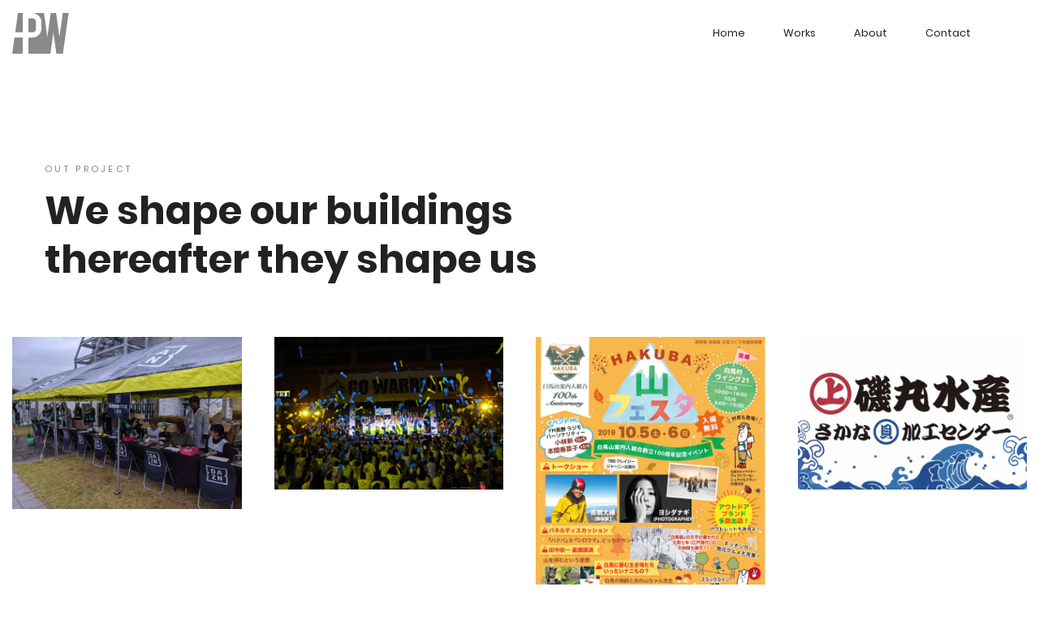

--- FILE ---
content_type: text/html; charset=UTF-8
request_url: https://www.p-works1.com/project-grid-fullwidth/
body_size: 7314
content:
<!DOCTYPE html>
<html lang="ja">
<head>
	<meta charset="UTF-8">
	<meta http-equiv="X-UA-Compatible" content="IE=edge">
	<meta name="viewport" content="width=device-width, initial-scale=1, shrink-to-fit=no">
	<meta name="keywords"  content="広告,テレビ,ラジオ,新聞,Ｗｅｂ媒体,メディア,セールス,プロモーション,長野,松本,東京" />
	<link rel="shortcut icon" href="https://www.p-works1.com/p_works_wp/wp-content/uploads/2022/04/favicon.ico">
    <link rel="apple-touch-icon" href="https://www.p-works1.com/p_works_wp/wp-content/uploads/2022/04/webclip.jpg">
	<title>Project Grid Fullwidth | 株式会社プラスワークス</title>

<!-- All In One SEO Pack 3.7.0[518,567] -->
<script type="application/ld+json" class="aioseop-schema">{"@context":"https://schema.org","@graph":[{"@type":"Organization","@id":"https://www.p-works1.com/#organization","url":"https://www.p-works1.com/","name":"株式会社プラスワークス","sameAs":[]},{"@type":"WebSite","@id":"https://www.p-works1.com/#website","url":"https://www.p-works1.com/","name":"株式会社プラスワークス","publisher":{"@id":"https://www.p-works1.com/#organization"},"potentialAction":{"@type":"SearchAction","target":"https://www.p-works1.com/?s={search_term_string}","query-input":"required name=search_term_string"}},{"@type":"WebPage","@id":"https://www.p-works1.com/project-grid-fullwidth/#webpage","url":"https://www.p-works1.com/project-grid-fullwidth/","inLanguage":"ja","name":"Project Grid Fullwidth","isPartOf":{"@id":"https://www.p-works1.com/#website"},"breadcrumb":{"@id":"https://www.p-works1.com/project-grid-fullwidth/#breadcrumblist"},"datePublished":"2018-11-30T09:32:56+09:00","dateModified":"2018-11-30T09:32:56+09:00"},{"@type":"BreadcrumbList","@id":"https://www.p-works1.com/project-grid-fullwidth/#breadcrumblist","itemListElement":[{"@type":"ListItem","position":1,"item":{"@type":"WebPage","@id":"https://www.p-works1.com/","url":"https://www.p-works1.com/","name":"株式会社プラスワークス"}},{"@type":"ListItem","position":2,"item":{"@type":"WebPage","@id":"https://www.p-works1.com/project-grid-fullwidth/","url":"https://www.p-works1.com/project-grid-fullwidth/","name":"Project Grid Fullwidth"}}]}]}</script>
<link rel="canonical" href="https://www.p-works1.com/project-grid-fullwidth/" />
			<script type="text/javascript" >
				window.ga=window.ga||function(){(ga.q=ga.q||[]).push(arguments)};ga.l=+new Date;
				ga('create', 'UA-178735297-1', 'auto');
				// Plugins
				
				ga('send', 'pageview');
			</script>
			<script async src="https://www.google-analytics.com/analytics.js"></script>
			<!-- All In One SEO Pack -->
<link rel='dns-prefetch' href='//s.w.org' />
<link rel="alternate" type="application/rss+xml" title="株式会社プラスワークス &raquo; フィード" href="https://www.p-works1.com/feed/" />
<link rel="alternate" type="application/rss+xml" title="株式会社プラスワークス &raquo; コメントフィード" href="https://www.p-works1.com/comments/feed/" />
		<script type="text/javascript">
			window._wpemojiSettings = {"baseUrl":"https:\/\/s.w.org\/images\/core\/emoji\/12.0.0-1\/72x72\/","ext":".png","svgUrl":"https:\/\/s.w.org\/images\/core\/emoji\/12.0.0-1\/svg\/","svgExt":".svg","source":{"concatemoji":"https:\/\/www.p-works1.com\/p_works_wp\/wp-includes\/js\/wp-emoji-release.min.js?ver=5.4.18"}};
			/*! This file is auto-generated */
			!function(e,a,t){var n,r,o,i=a.createElement("canvas"),p=i.getContext&&i.getContext("2d");function s(e,t){var a=String.fromCharCode;p.clearRect(0,0,i.width,i.height),p.fillText(a.apply(this,e),0,0);e=i.toDataURL();return p.clearRect(0,0,i.width,i.height),p.fillText(a.apply(this,t),0,0),e===i.toDataURL()}function c(e){var t=a.createElement("script");t.src=e,t.defer=t.type="text/javascript",a.getElementsByTagName("head")[0].appendChild(t)}for(o=Array("flag","emoji"),t.supports={everything:!0,everythingExceptFlag:!0},r=0;r<o.length;r++)t.supports[o[r]]=function(e){if(!p||!p.fillText)return!1;switch(p.textBaseline="top",p.font="600 32px Arial",e){case"flag":return s([127987,65039,8205,9895,65039],[127987,65039,8203,9895,65039])?!1:!s([55356,56826,55356,56819],[55356,56826,8203,55356,56819])&&!s([55356,57332,56128,56423,56128,56418,56128,56421,56128,56430,56128,56423,56128,56447],[55356,57332,8203,56128,56423,8203,56128,56418,8203,56128,56421,8203,56128,56430,8203,56128,56423,8203,56128,56447]);case"emoji":return!s([55357,56424,55356,57342,8205,55358,56605,8205,55357,56424,55356,57340],[55357,56424,55356,57342,8203,55358,56605,8203,55357,56424,55356,57340])}return!1}(o[r]),t.supports.everything=t.supports.everything&&t.supports[o[r]],"flag"!==o[r]&&(t.supports.everythingExceptFlag=t.supports.everythingExceptFlag&&t.supports[o[r]]);t.supports.everythingExceptFlag=t.supports.everythingExceptFlag&&!t.supports.flag,t.DOMReady=!1,t.readyCallback=function(){t.DOMReady=!0},t.supports.everything||(n=function(){t.readyCallback()},a.addEventListener?(a.addEventListener("DOMContentLoaded",n,!1),e.addEventListener("load",n,!1)):(e.attachEvent("onload",n),a.attachEvent("onreadystatechange",function(){"complete"===a.readyState&&t.readyCallback()})),(n=t.source||{}).concatemoji?c(n.concatemoji):n.wpemoji&&n.twemoji&&(c(n.twemoji),c(n.wpemoji)))}(window,document,window._wpemojiSettings);
		</script>
		<style type="text/css">
img.wp-smiley,
img.emoji {
	display: inline !important;
	border: none !important;
	box-shadow: none !important;
	height: 1em !important;
	width: 1em !important;
	margin: 0 .07em !important;
	vertical-align: -0.1em !important;
	background: none !important;
	padding: 0 !important;
}
</style>
	<link rel='stylesheet' id='sb_instagram_styles-css'  href='https://www.p-works1.com/p_works_wp/wp-content/plugins/instagram-feed/css/sb-instagram-2-2.min.css?ver=2.4.3' type='text/css' media='all' />
<link rel='stylesheet' id='wp-block-library-css'  href='https://www.p-works1.com/p_works_wp/wp-includes/css/dist/block-library/style.min.css?ver=5.4.18' type='text/css' media='all' />
<link rel='stylesheet' id='contact-form-7-css'  href='https://www.p-works1.com/p_works_wp/wp-content/plugins/contact-form-7/includes/css/styles.css?ver=5.1.9' type='text/css' media='all' />
<link rel='stylesheet' id='rs-plugin-settings-css'  href='https://www.p-works1.com/p_works_wp/wp-content/plugins/revslider/public/assets/css/settings.css?ver=5.4.8.3' type='text/css' media='all' />
<style id='rs-plugin-settings-inline-css' type='text/css'>
#rs-demo-id {}
</style>
<link rel='stylesheet' id='tatee-child-theme-style-css'  href='https://www.p-works1.com/p_works_wp/wp-content/themes/tatee-child/style.css?ver=5.4.18' type='text/css' media='all' />
<link rel='stylesheet' id='material-design-iconic-font-css'  href='https://www.p-works1.com/p_works_wp/wp-content/themes/tatee/vendor/mdi-font/css/material-design-iconic-font.min.css?ver=5.4.18' type='text/css' media='all' />
<link rel='stylesheet' id='fontawesome-all-css'  href='https://www.p-works1.com/p_works_wp/wp-content/themes/tatee/vendor/font-awesome-5/css/fontawesome-all.min.css?ver=5.4.18' type='text/css' media='all' />
<link rel='stylesheet' id='tatee-themify-icons-css'  href='https://www.p-works1.com/p_works_wp/wp-content/themes/tatee/vendor/themify-font/themify-icons.css?ver=5.4.18' type='text/css' media='all' />
<link rel='stylesheet' id='tatee-poppins-font-css'  href='https://www.p-works1.com/p_works_wp/wp-content/themes/tatee/css/poppins-font.min.css?ver=5.4.18' type='text/css' media='all' />
<link rel='stylesheet' id='bootstrap-css'  href='https://www.p-works1.com/p_works_wp/wp-content/themes/tatee/vendor/bootstrap-4.1/bootstrap.min.css?ver=5.4.18' type='text/css' media='all' />
<link rel='stylesheet' id='animate-css'  href='https://www.p-works1.com/p_works_wp/wp-content/themes/tatee/vendor/animate.css/animate.min.css?ver=5.4.18' type='text/css' media='all' />
<link rel='stylesheet' id='hamburgers-css'  href='https://www.p-works1.com/p_works_wp/wp-content/themes/tatee/vendor/css-hamburgers/hamburgers.min.css?ver=5.4.18' type='text/css' media='all' />
<link rel='stylesheet' id='animsition-css'  href='https://www.p-works1.com/p_works_wp/wp-content/themes/tatee/vendor/animsition/animsition.min.css?ver=5.4.18' type='text/css' media='all' />
<link rel='stylesheet' id='slick-css'  href='https://www.p-works1.com/p_works_wp/wp-content/themes/tatee/vendor/slick/slick.css?ver=5.4.18' type='text/css' media='all' />
<link rel='stylesheet' id='select2-css'  href='https://www.p-works1.com/p_works_wp/wp-content/themes/tatee/vendor/select2/select2.min.css?ver=5.4.18' type='text/css' media='all' />
<link rel='stylesheet' id='tatee-main-css'  href='https://www.p-works1.com/p_works_wp/wp-content/themes/tatee/css/main.min.css?ver=1.0.1' type='text/css' media='all' />
<link rel='stylesheet' id='tatee-style-css'  href='https://www.p-works1.com/p_works_wp/wp-content/themes/tatee/style.css?ver=05032019' type='text/css' media='all' />
<link rel='stylesheet' id='tatee-custom-color-css'  href='https://www.p-works1.com/p_works_wp/wp-content/themes/tatee/css/custom-color.css?ver=5.4.18' type='text/css' media='all' />
<style id='tatee-custom-color-inline-css' type='text/css'>


    /** Color */

    
    
</style>
<!--[if lt IE 9]>
<link rel='stylesheet' id='vc_lte_ie9-css'  href='https://www.p-works1.com/p_works_wp/wp-content/plugins/js_composer/assets/css/vc_lte_ie9.min.css?ver=6.0.5' type='text/css' media='screen' />
<![endif]-->
<link rel='stylesheet' id='js_composer_front-css'  href='https://www.p-works1.com/p_works_wp/wp-content/plugins/js_composer/assets/css/js_composer.min.css?ver=6.0.5' type='text/css' media='all' />
<script type='text/javascript' src='https://www.p-works1.com/p_works_wp/wp-includes/js/jquery/jquery.js?ver=1.12.4-wp'></script>
<script type='text/javascript' src='https://www.p-works1.com/p_works_wp/wp-includes/js/jquery/jquery-migrate.min.js?ver=1.4.1'></script>
<script type='text/javascript' src='https://www.p-works1.com/p_works_wp/wp-content/plugins/revslider/public/assets/js/jquery.themepunch.tools.min.js?ver=5.4.8.3'></script>
<script type='text/javascript' src='https://www.p-works1.com/p_works_wp/wp-content/plugins/revslider/public/assets/js/jquery.themepunch.revolution.min.js?ver=5.4.8.3'></script>
<script type='text/javascript' src='https://www.p-works1.com/p_works_wp/wp-content/themes/tatee-child/js/tatee-child-script.js?ver=5.4.18'></script>
<link rel='https://api.w.org/' href='https://www.p-works1.com/wp-json/' />
<link rel="EditURI" type="application/rsd+xml" title="RSD" href="https://www.p-works1.com/p_works_wp/xmlrpc.php?rsd" />
<link rel="wlwmanifest" type="application/wlwmanifest+xml" href="https://www.p-works1.com/p_works_wp/wp-includes/wlwmanifest.xml" /> 
<meta name="generator" content="WordPress 5.4.18" />
<link rel='shortlink' href='https://www.p-works1.com/?p=105' />
<link rel="alternate" type="application/json+oembed" href="https://www.p-works1.com/wp-json/oembed/1.0/embed?url=https%3A%2F%2Fwww.p-works1.com%2Fproject-grid-fullwidth%2F" />
<link rel="alternate" type="text/xml+oembed" href="https://www.p-works1.com/wp-json/oembed/1.0/embed?url=https%3A%2F%2Fwww.p-works1.com%2Fproject-grid-fullwidth%2F&#038;format=xml" />
<meta name="generator" content="Powered by WPBakery Page Builder - drag and drop page builder for WordPress."/>
<meta name="generator" content="Powered by Slider Revolution 5.4.8.3 - responsive, Mobile-Friendly Slider Plugin for WordPress with comfortable drag and drop interface." />
<script type="text/javascript">function setREVStartSize(e){									
						try{ e.c=jQuery(e.c);var i=jQuery(window).width(),t=9999,r=0,n=0,l=0,f=0,s=0,h=0;
							if(e.responsiveLevels&&(jQuery.each(e.responsiveLevels,function(e,f){f>i&&(t=r=f,l=e),i>f&&f>r&&(r=f,n=e)}),t>r&&(l=n)),f=e.gridheight[l]||e.gridheight[0]||e.gridheight,s=e.gridwidth[l]||e.gridwidth[0]||e.gridwidth,h=i/s,h=h>1?1:h,f=Math.round(h*f),"fullscreen"==e.sliderLayout){var u=(e.c.width(),jQuery(window).height());if(void 0!=e.fullScreenOffsetContainer){var c=e.fullScreenOffsetContainer.split(",");if (c) jQuery.each(c,function(e,i){u=jQuery(i).length>0?u-jQuery(i).outerHeight(!0):u}),e.fullScreenOffset.split("%").length>1&&void 0!=e.fullScreenOffset&&e.fullScreenOffset.length>0?u-=jQuery(window).height()*parseInt(e.fullScreenOffset,0)/100:void 0!=e.fullScreenOffset&&e.fullScreenOffset.length>0&&(u-=parseInt(e.fullScreenOffset,0))}f=u}else void 0!=e.minHeight&&f<e.minHeight&&(f=e.minHeight);e.c.closest(".rev_slider_wrapper").css({height:f})					
						}catch(d){console.log("Failure at Presize of Slider:"+d)}						
					};</script>
<style type="text/css" class="options-output">body{font-weight:normal;font-style:normal;font-size:12px;color:#000;}</style><noscript><style> .wpb_animate_when_almost_visible { opacity: 1; }</style></noscript>	<!-- Global site tag (gtag.js) - Google Analytics -->
	<script async src="https://www.googletagmanager.com/gtag/js?id=UA-178735297-1"></script>
	<script>
		window.dataLayer = window.dataLayer || [];
		function gtag(){dataLayer.push(arguments);}
		gtag('js', new Date());

		gtag('config', 'UA-178735297-1');
	</script>
	<meta name="google-site-verification" content="gybtW-B9JFrET_sNc0_aetJiQTOexmss1CBHaDD-sH0" />
</head>
<body class="page-template page-template-template page-template-basic-home page-template-templatebasic-home-php page page-id-105 wpb-js-composer js-comp-ver-6.0.5 vc_responsive" >
		<div class="page-wrapper">
		<!-- HEADER-->
		<header id="header">
			<!--a href="https://www.b-warriors.net/partner/partnermembership/" target="_blank" class="sp float_nav">
				<img src="https://www.p-works1.com/p_works_wp/wp-content/themes/tatee-child/images/float_banner.svg" alt="">
				<span>オフィシャルパートナー募集</span>
			</a-->
			<div class="header header-1 d-none d-lg-block js-header-1">
				<div class="header__bar">
					<div class="wrap wrap--w1790">
						<div class="container-fluid">
							<div class="header__content">
																	<div class="logo">
										<a href="https://www.p-works1.com/">
											<img src="https://www.p-works1.com/p_works_wp/wp-content/uploads/2021/11/new_PW_50.png" />
										</a>
										<!--span class="msg">信州ブレイブウォリアーズ<br>指定広告代理店</span-->
									</div>
																<div class="header__content-right">
									<nav class="header-nav-menu">
										
										<ul data-breakpoint="800" id="menu-primary-menu" class="menu nav-menu menu-pc"><li id="menu-item-559" class="menu-item menu-item-type-post_type menu-item-object-page menu-item-home menu-item-559"><a  title="Home" href="https://www.p-works1.com/">Home</a></li>
<li id="menu-item-576" class="menu-item menu-item-type-post_type menu-item-object-page menu-item-576"><a  title="Works" href="https://www.p-works1.com/works-list/">Works</a></li>
<li id="menu-item-639" class="menu-item menu-item-type-post_type menu-item-object-page menu-item-639"><a  title="About" href="https://www.p-works1.com/about/">About</a></li>
<li id="menu-item-563" class="menu-item menu-item-type-post_type menu-item-object-page menu-item-563"><a  title="Contact" href="https://www.p-works1.com/contact/">Contact</a></li>
</ul>									</nav>
																	</div>
							</div>
						</div>
					</div>
					<!--a href="https://www.b-warriors.net/partner/partnermembership/" target="_blank" class="float_nav">
						<div class="img_wrap">
							<img src="https://www.p-works1.com/p_works_wp/wp-content/themes/tatee-child/images/float_banner.svg" alt="">
						</div>
						<span>オフィシャルパートナー募集</span>
					</a-->
				</div>
			</div> 
			<div class="header-mobile d-block d-lg-none">
				<div class="header-mobile__bar">
					<div class="container-fluid">
						<div class="header-mobile__bar-inner">
															<a class="logo" href="https://www.p-works1.com/">
									<img src="https://www.p-works1.com/p_works_wp/wp-content/uploads/2021/11/new_PW_50.png"/>
									<!--span class="msg">信州ブレイブウォリアーズ<br>指定広告代理店</span-->
								</a>
														<button class="hamburger hamburger--slider float-right" type="button">
								<span class="hamburger-box">
									<span class="hamburger-inner"></span>
								</span>
							</button>
						</div>
					</div>
				</div>
				<nav class="header-nav-menu-mobile">
					<div class="container-fluid">
						<ul data-breakpoint="800" id="menu-primary-menu-1" class="menu nav-menu menu-mobile"><li class="menu-item menu-item-type-post_type menu-item-object-page menu-item-home menu-item-559"><a  title="Home" href="https://www.p-works1.com/">Home</a></li>
<li class="menu-item menu-item-type-post_type menu-item-object-page menu-item-576"><a  title="Works" href="https://www.p-works1.com/works-list/">Works</a></li>
<li class="menu-item menu-item-type-post_type menu-item-object-page menu-item-639"><a  title="About" href="https://www.p-works1.com/about/">About</a></li>
<li class="menu-item menu-item-type-post_type menu-item-object-page menu-item-563"><a  title="Contact" href="https://www.p-works1.com/contact/">Contact</a></li>
</ul>					</div>
				</nav>
			</div>
		</header>
		
	<main id="main">
		<!-- BLOG-->
		<div class="vc_row customize-mind wpb_row"><div class="wpb_column vc_column_container vc_col-sm-12"><div class="vc_column-inner"><div class="wpb_wrapper">			<section class="section p-t-100 p-b-65">
			<div class="container">
				<div class="page-heading">
											<h4 class="title-sub title-sub--c8 m-b-15">Out project</h4>
																<h2 class="title-2">We shape our buildings<br />
thereafter they shape us</h2>
									</div>
			</div>
		</section>
			

						
							<section class="section p-b-120">
								<div class="wrap wrap--w1790">
									<div class="container-fluid">
										<div class="row gutter-lg">
																							<div class="col-md-6 col-lg-3">
													<article class="media media-project media-project-1">
																													<figure class="media__img">
																<img src="https://www.p-works1.com/p_works_wp/wp-content/uploads/2020/06/DAZNキャンペーン＠松本山雅HG-scaled.jpg"  />
															</figure>
																												<div class="bg-overlay"></div>
														<span class="line"></span>
														<span class="line line--bottom"></span>
														<div class="media__body">
															<h3 class="title">
																<a href="https://www.p-works1.com/works/creative/">DAZNキャンペーン</a>
															</h3>
																															<div class="address">DAZN</div>
																													</div>
													</article>
												</div>
																							<div class="col-md-6 col-lg-3">
													<article class="media media-project media-project-1">
																													<figure class="media__img">
																<img src="https://www.p-works1.com/p_works_wp/wp-content/uploads/2020/06/photo_708081-1-scaled.jpg"  />
															</figure>
																												<div class="bg-overlay"></div>
														<span class="line"></span>
														<span class="line line--bottom"></span>
														<div class="media__body">
															<h3 class="title">
																<a href="https://www.p-works1.com/works/sports/">信州ブレイブウォリアーズ</a>
															</h3>
																															<div class="address">SHINSHU BRAVE WARRIORS</div>
																													</div>
													</article>
												</div>
																							<div class="col-md-6 col-lg-3">
													<article class="media media-project media-project-1">
																													<figure class="media__img">
																<img src="https://www.p-works1.com/p_works_wp/wp-content/uploads/2020/06/yamafesta.jpg"  />
															</figure>
																												<div class="bg-overlay"></div>
														<span class="line"></span>
														<span class="line line--bottom"></span>
														<div class="media__body">
															<h3 class="title">
																<a href="https://www.p-works1.com/works/events/">HAKUBA 山フェスタ</a>
															</h3>
																															<div class="address">HAKUBA YAMA FESTA</div>
																													</div>
													</article>
												</div>
																							<div class="col-md-6 col-lg-3">
													<article class="media media-project media-project-1">
																													<figure class="media__img">
																<img src="https://www.p-works1.com/p_works_wp/wp-content/uploads/2018/11/cm_isomaru-scaled.jpg"  />
															</figure>
																												<div class="bg-overlay"></div>
														<span class="line"></span>
														<span class="line line--bottom"></span>
														<div class="media__body">
															<h3 class="title">
																<a href="https://www.p-works1.com/works/luxury-villa-2/">磯丸水産長野駅前店</a>
															</h3>
																															<div class="address">CM</div>
																													</div>
													</article>
												</div>
																					</div>

										<div class="text-center p-t-20">
											<div class="au-btn au-btn--c6 au-btn-lg loadmore" id="more_posts">Load more</div>
										</div>
									</div>
								</div>
							</section>

							<script type="text/javascript">
								var ajaxurl = "https://www.p-works1.com/p_works_wp/wp-admin/admin-ajax.php";
								var page = 2;
								jQuery(function($){
									$('body').on('click','.loadmore', function(){
										var data = {
											'action': 'load_posts_by_ajax',
											'page': page,
											'security': '06172cb3a6',
											'max_page': '2',
										};
										$.post(ajaxurl, data, function(response){
											console.log(response);

											if(response != '') {
												$('.gutter-lg').append(response);
												page++;
											}
											if (page == data['max_page']) {
												$('.loadmore').hide();
											}
										});
									});

								});
							</script>
												</div></div></div></div>

		<!-- END BLOG-->
	</main>
	
    <footer class="footer bg-parallax" style="background-image:url(https://www.p-works1.com/p_works_wp/wp-content/uploads/2020/06/photo_815606_960.jpg);">
        <div class="bg-overlay bg-overlay--p85"></div>
        <div class="container">
            <div class="row">
                <div class="col-lg-4 col-md-6">
                    <div class="footer-col">
                                                    <div class="widget m-b-25">
                                <a href="https://www.p-works1.com/">
                                    <img src="https://www.p-works1.com/p_works_wp/wp-content/uploads/2021/11/new_PW_235.png" />
                                </a>
                            </div>
                                                                            <div class="widget widget-address">
                                <ul>
                                                                                <li>Phone Number : <a style="color: #fff;" href="tel: 026-219-2366"> 026-219-2366</a></li>
                                                                                                                                <li>Email :  info@p-works1.com</li>
                                                                                                                    </ul>
                            </div>
                                            </div>
                </div>
                                    <div class="col-lg-2 col-md-6">
                        <div class="footer-col p-l-70 p-md-l-0">
                            <div class="widget widget_pages">
                                <h4 class="widget-title">Link</h4>
                                <ul>
                                                                                <li>
                                                <a href="https://www.p-works1.com/">Home</a>
                                            </li>
                                                                                    <li>
                                                <a href="https://www.p-works1.com/works-list/">Works</a>
                                            </li>
                                                                                    <li>
                                                <a href="https://www.p-works1.com/about/">About</a>
                                            </li>
                                                                                    <li>
                                                <a href="https://www.p-works1.com/contact/">Contact</a>
                                            </li>
                                                                        </ul>
                            </div>
                        </div>
                    </div>
                                                                    <div class="col-lg-3 col-md-6">
                        <div class="footer-col">
                            <div class="widget widget_text">
                                <h4 class="widget-title">copyright</h4>
                                <p>Copyright © Plus Works inc. ALL RIGHTS RESERVED.</p>
                            </div>
                        </div>
                    </div>
                            </div>
        </div>
    </footer>
    <!-- END FOOTER-->

</div>
<!-- Instagram Feed JS -->
<script type="text/javascript">
var sbiajaxurl = "https://www.p-works1.com/p_works_wp/wp-admin/admin-ajax.php";
</script>
<script type='text/javascript'>
/* <![CDATA[ */
var wpcf7 = {"apiSettings":{"root":"https:\/\/www.p-works1.com\/wp-json\/contact-form-7\/v1","namespace":"contact-form-7\/v1"}};
/* ]]> */
</script>
<script type='text/javascript' src='https://www.p-works1.com/p_works_wp/wp-content/plugins/contact-form-7/includes/js/scripts.js?ver=5.1.9'></script>
<script type='text/javascript' src='https://www.p-works1.com/p_works_wp/wp-content/themes/tatee/vendor/bootstrap-4.1/bootstrap.min.js?ver=5.4.18'></script>
<script type='text/javascript' src='https://www.p-works1.com/p_works_wp/wp-content/themes/tatee/vendor/animsition/animsition.min.js?ver=5.4.18'></script>
<script type='text/javascript' src='https://www.p-works1.com/p_works_wp/wp-content/themes/tatee/vendor/slick/slick.min.js?ver=5.4.18'></script>
<script type='text/javascript' src='https://www.p-works1.com/p_works_wp/wp-content/themes/tatee/vendor/waypoints/jquery.waypoints.min.js?ver=5.4.18'></script>
<script type='text/javascript' src='https://www.p-works1.com/p_works_wp/wp-content/themes/tatee/vendor/wow/wow.min.js?ver=5.4.18'></script>
<script type='text/javascript' src='https://www.p-works1.com/p_works_wp/wp-content/themes/tatee/vendor/jquery.counterup/jquery.counterup.min.js?ver=5.4.18'></script>
<script type='text/javascript' src='https://www.p-works1.com/p_works_wp/wp-content/themes/tatee/vendor/isotope/isotope.pkgd.min.js?ver=5.4.18'></script>
<script type='text/javascript' src='https://www.p-works1.com/p_works_wp/wp-content/themes/tatee/vendor/isotope/imagesloaded.pkgd.min.js?ver=5.4.18'></script>
<script type='text/javascript' src='https://www.p-works1.com/p_works_wp/wp-content/themes/tatee/vendor/matchHeight/jquery.matchHeight-min.js?ver=5.4.18'></script>
<script type='text/javascript' src='https://www.p-works1.com/p_works_wp/wp-content/themes/tatee/vendor/select2/select2.min.js?ver=5.4.18'></script>
<script type='text/javascript' src='https://www.p-works1.com/p_works_wp/wp-content/themes/tatee/vendor/sweetalert/sweetalert.min.js?ver=5.4.18'></script>
<script type='text/javascript' src='https://www.p-works1.com/p_works_wp/wp-content/themes/tatee/vendor/noUiSlider/nouislider.min.js?ver=5.4.18'></script>
<script type='text/javascript' src='https://www.p-works1.com/p_works_wp/wp-content/themes/tatee/js/global.js?ver=5.4.18'></script>
<script type='text/javascript' src='https://www.p-works1.com/p_works_wp/wp-includes/js/wp-embed.min.js?ver=5.4.18'></script>
<script type='text/javascript' src='https://www.p-works1.com/p_works_wp/wp-content/plugins/js_composer/assets/js/dist/js_composer_front.min.js?ver=6.0.5'></script>
</body>
</html> 

--- FILE ---
content_type: text/css
request_url: https://www.p-works1.com/p_works_wp/wp-content/themes/tatee-child/style.css?ver=5.4.18
body_size: 1719
content:
/*
Theme Name: Tatee Child Theme
Theme URI: http://themetrademark.com/demo/tatee
Description: This is child theme of Tatee
Author: Vergatheme
Author URI: http://vergatheme.com/
Template: tatee
Version: 1.0
Text Domain:  tatee-child
*/

.disp_none {
  display: none !important
}

@media screen and (max-width: 768px) {
  br.pc_md {
    display: none;
  }
}

@media screen and (max-width: 600px) {
  br.pc_pre_sm {
    display: none;
  }
}

br.md {
  display: none;
}

@media screen and (max-width: 768px) {
  br.md {
    display: block;
  }
}

br.pre_sm {
  display: none;
}

@media screen and (max-width: 600px) {
  br.pre_sm {
    display: block;
  }
}

br.sm {
  display: none;
}

@media screen and (max-width: 450px) {
  br.sm {
    display: block;
  }
}

br.xs {
  display: none;
}

@media screen and (max-width: 350px) {
  br.xs {
    display: block;
  }
}

.section-pp {
  height: auto !important;
}
.image_hover {
  margin-left: 15px !important;
  margin-right: 15px !important;
}
.image_hover a {
  color: #fff !important;
}

.image_hover_wrap.vc_row {
  width: 100%;  
}

@media screen and (max-width: 768px) {
    .image_hover {
      margin-right: 0 !important;
      margin-left: 0 !important;
    }

    .image_hover_wrap.vc_row {
      margin: 0 auto !important;
    }
    .image_hover .media__img img {
      width: auto;
    }
    .image_hover .media-project .bg-overlay {
        opacity: 0 !important;
    }
    .media-project .bg-overlay {
        opacity: 1 !important;
    }
    .media-project .line:before {
        width: 100% !important;
    }
    .media-project .line:after {
        height: 100% !important;
    }
    .media-project .media__body .address, .media-project .media__body .title {
        opacity: 1 !important;
        -webkit-transform: translateY(0) !important;
        -moz-transform: translateY(0) !important;
        -ms-transform: translateY(0) !important;
        -o-transform: translateY(0) !important;
        transform: translateY(0) !important;
    }
}

.float_nav {
  color: #000;
  text-decoration: none;
  display: block;
  position: absolute;
  right: 0;
  z-index: 105;
  opacity: 0;
}

.float_nav.active {
  opacity: 1;
}
.float_nav.sp {
  display: none;
}
.float_nav .img_wrap {
  width: 80px;
  height: 80px;
  padding: 10px;
  background: #142d58;
  display: flex;
  align-items: center;
  justify-content: center;
  position: relative;
  z-index: 20;
  border: 1px solid #000;
  transition:  all 0.3s;
}
.float_nav:hover .img_wrap {
  background: #ede65e;
}

.float_nav span {
  position: absolute;
  display: none;
  align-items: center;
  justify-content: center;
  text-align: left;
  font-size: 1.2rem;
  top: 0;
  left: -255px;
  z-index: 10;
  width: 240px;
  height: 80px;
  text-align: center;
  background: #142d58;
  color: #000;
  opacity: 0;
  text-shadow: 
    white 2px 0px 0px, white -2px 0px 0px,
    white 0px -2px 0px, white 0px 2px 0px,
    white 2px 2px 0px, white -2px 2px 0px,
    white 2px -2px 0px, white -2px -2px 0px,
    white 1px 2px 0px, white -1px 2px 0px,
    white 1px -2px 0px, white -1px -2px 0px,
    white 2px 1px 0px, white -2px 1px 0px,
    white 2px -1px 0px, white -2px -1px 0px,
    white 1px 1px 0px, white -1px 1px 0px,
    white 1px -1px 0px, white -1px -1px 0px;
}
.float_nav span:after {
  content: '';
  position: absolute;
  top: 0;
  right: -15px;
  bottom: 0;
  margin: auto;
  border-top: 10px solid transparent;
  border-right: 0;
  border-bottom: 10px solid transparent;
  border-left: 15px solid #142d58;
  width: 0;
  height: 0;
}

@media screen and (max-width: 768px) {
  .float_nav {
    position: fixed;
    width: 100%;
    height: 60px;
    top: auto;
    bottom: 0;
    left: 0;
    justify-content: center;
    align-items: center;
    text-align: center;
    background: #ede65e;
    border: 1px solid #000;
  }
  .float_nav.sp {
    display: flex;
  }
  .float_nav img {
    margin-right: 20px;
    margin-bottom: 0;
    width: 60px;
  }
  .float_nav span {
    -webkit-writing-mode: unset;
    -ms-writing-mode: unset;
    writing-mode: unset;
    text-align: center;
    position: static;
    margin: 0;
    text-shadow: none;
    height: auto;
    width: auto;
    background: transparent;
    opacity: 1;
    display: block;
  }
}

.header__content .logo,
.header-mobile__bar-inner .logo {
  display: flex;
  align-items: center;
}

.header__content .logo .msg,
.header-mobile__bar-inner .msg {
  margin-left: 20px;
  line-height: 1.5;
  font-size: 1rem;
  color: #000;
}
.header-mobile__bar-inner .msg {
  margin-left: 10px;
}

@media screen and (max-width: 768px) {
   .slick-dots button {
        display: inline-block !important;
        width: 15px;
        height: 15px;
        background: #ccc;
        border-radius: 50%;
        margin: 10px 5px;
        color: transparent;
        padding: 1px;
    }
   .slick-dots .slick-active button {
        background: #000;
    }
}

.section-pp {
    height: auto !important;
    overflow: hidden !important;
}
/*
@media screen and (max-width: 768px) {
  .image_hover .media-project-2 .media__body {
      visibility: visible !important;
    -webkit-transform: scaleX(1) !important;
    -moz-transform: scaleX(1) !important;
    -ms-transform: scaleX(1) !important;
    -o-transform: scaleX(1) !important;
    transform: scaleX(1) !important;
    opacity: 1 !important;
    -webkit-transition: opacity .1s,-webkit-transform .4s !important;
    -o-transition: opacity .1s,-o-transform .4s !important;
    -moz-transition: transform .4s,opacity .1s,-moz-transform .4s !important;
    transition: transform .4s,opacity .1s !important;
    transition: transform .4s,opacity .1s,-webkit-transform .4s,-moz-transform .4s,-o-transform .4s !important;
  }
}*/

.color_w {
  color: #fff;
}

.bg_cover_center {
  background-repeat: no-repeat !important;
  background-size: cover !important;
  background-position: center !important;
}

.pdt12per {
  padding-top: 12%;
}
@media screen and (max-width: 768px) {
  .pdt12per {
    padding-top: 0;
  }
}

.js-map-holder {
  height: 370px;
}

.media-project .media__body .title {
  width: 300px;
}

.width_100 {
  width: 100%;
}

.image_hover .media-project .media__body .address,
.image_hover .media-project .media__body .title {
  display: none;
}


@media screen and (max-width: 768px) {
  .image_hover .media-project .line {
    display: none;
  }
}

@media screen and (max-width: 768px) {
  .sp_hide {
    display: none;
  }
}

--- FILE ---
content_type: text/css
request_url: https://www.p-works1.com/p_works_wp/wp-content/themes/tatee/css/poppins-font.min.css?ver=5.4.18
body_size: 839
content:
@font-face{font-family:Poppins;font-style:normal;font-weight:100;src:url(../fonts/poppins/poppins-v5-latin-100.eot);src:local("Poppins Thin"),local("Poppins-Thin"),url(../fonts/poppins/poppins-v5-latin-100.eot?#iefix) format("embedded-opentype"),url(../fonts/poppins/poppins-v5-latin-100.woff2) format("woff2"),url(../fonts/poppins/poppins-v5-latin-100.woff) format("woff"),url(../fonts/poppins/poppins-v5-latin-100.ttf) format("truetype"),url(../fonts/poppins/poppins-v5-latin-100.svg#Poppins) format("svg")}@font-face{font-family:Poppins;font-style:italic;font-weight:100;src:url(../fonts/poppins/poppins-v5-latin-100italic.eot);src:local("Poppins Thin Italic"),local("Poppins-ThinItalic"),url(../fonts/poppins/poppins-v5-latin-100italic.eot?#iefix) format("embedded-opentype"),url(../fonts/poppins/poppins-v5-latin-100italic.woff2) format("woff2"),url(../fonts/poppins/poppins-v5-latin-100italic.woff) format("woff"),url(../fonts/poppins/poppins-v5-latin-100italic.ttf) format("truetype"),url(../fonts/poppins/poppins-v5-latin-100italic.svg#Poppins) format("svg")}@font-face{font-family:Poppins;font-style:normal;font-weight:200;src:url(../fonts/poppins/poppins-v5-latin-200.eot);src:local("Poppins ExtraLight"),local("Poppins-ExtraLight"),url(../fonts/poppins/poppins-v5-latin-200.eot?#iefix) format("embedded-opentype"),url(../fonts/poppins/poppins-v5-latin-200.woff2) format("woff2"),url(../fonts/poppins/poppins-v5-latin-200.woff) format("woff"),url(../fonts/poppins/poppins-v5-latin-200.ttf) format("truetype"),url(../fonts/poppins/poppins-v5-latin-200.svg#Poppins) format("svg")}@font-face{font-family:Poppins;font-style:italic;font-weight:300;src:url(../fonts/poppins/poppins-v5-latin-300italic.eot);src:local("Poppins Light Italic"),local("Poppins-LightItalic"),url(../fonts/poppins/poppins-v5-latin-300italic.eot?#iefix) format("embedded-opentype"),url(../fonts/poppins/poppins-v5-latin-300italic.woff2) format("woff2"),url(../fonts/poppins/poppins-v5-latin-300italic.woff) format("woff"),url(../fonts/poppins/poppins-v5-latin-300italic.ttf) format("truetype"),url(../fonts/poppins/poppins-v5-latin-300italic.svg#Poppins) format("svg")}@font-face{font-family:Poppins;font-style:normal;font-weight:300;src:url(../fonts/poppins/poppins-v5-latin-300.eot);src:local("Poppins Light"),local("Poppins-Light"),url(../fonts/poppins/poppins-v5-latin-300.eot?#iefix) format("embedded-opentype"),url(../fonts/poppins/poppins-v5-latin-300.woff2) format("woff2"),url(../fonts/poppins/poppins-v5-latin-300.woff) format("woff"),url(../fonts/poppins/poppins-v5-latin-300.ttf) format("truetype"),url(../fonts/poppins/poppins-v5-latin-300.svg#Poppins) format("svg")}@font-face{font-family:Poppins;font-style:normal;font-weight:400;src:url(../fonts/poppins/poppins-v5-latin-regular.eot);src:local("Poppins Regular"),local("Poppins-Regular"),url(../fonts/poppins/poppins-v5-latin-regular.eot?#iefix) format("embedded-opentype"),url(../fonts/poppins/poppins-v5-latin-regular.woff2) format("woff2"),url(../fonts/poppins/poppins-v5-latin-regular.woff) format("woff"),url(../fonts/poppins/poppins-v5-latin-regular.ttf) format("truetype"),url(../fonts/poppins/poppins-v5-latin-regular.svg#Poppins) format("svg")}@font-face{font-family:Poppins;font-style:italic;font-weight:400;src:url(../fonts/poppins/poppins-v5-latin-italic.eot);src:local("Poppins Italic"),local("Poppins-Italic"),url(../fonts/poppins/poppins-v5-latin-italic.eot?#iefix) format("embedded-opentype"),url(../fonts/poppins/poppins-v5-latin-italic.woff2) format("woff2"),url(../fonts/poppins/poppins-v5-latin-italic.woff) format("woff"),url(../fonts/poppins/poppins-v5-latin-italic.ttf) format("truetype"),url(../fonts/poppins/poppins-v5-latin-italic.svg#Poppins) format("svg")}@font-face{font-family:Poppins;font-style:italic;font-weight:200;src:url(../fonts/poppins/poppins-v5-latin-200italic.eot);src:local("Poppins ExtraLight Italic"),local("Poppins-ExtraLightItalic"),url(../fonts/poppins/poppins-v5-latin-200italic.eot?#iefix) format("embedded-opentype"),url(../fonts/poppins/poppins-v5-latin-200italic.woff2) format("woff2"),url(../fonts/poppins/poppins-v5-latin-200italic.woff) format("woff"),url(../fonts/poppins/poppins-v5-latin-200italic.ttf) format("truetype"),url(../fonts/poppins/poppins-v5-latin-200italic.svg#Poppins) format("svg")}@font-face{font-family:Poppins;font-style:normal;font-weight:500;src:url(../fonts/poppins/poppins-v5-latin-500.eot);src:local("Poppins Medium"),local("Poppins-Medium"),url(../fonts/poppins/poppins-v5-latin-500.eot?#iefix) format("embedded-opentype"),url(../fonts/poppins/poppins-v5-latin-500.woff2) format("woff2"),url(../fonts/poppins/poppins-v5-latin-500.woff) format("woff"),url(../fonts/poppins/poppins-v5-latin-500.ttf) format("truetype"),url(../fonts/poppins/poppins-v5-latin-500.svg#Poppins) format("svg")}@font-face{font-family:Poppins;font-style:italic;font-weight:500;src:url(../fonts/poppins/poppins-v5-latin-500italic.eot);src:local("Poppins Medium Italic"),local("Poppins-MediumItalic"),url(../fonts/poppins/poppins-v5-latin-500italic.eot?#iefix) format("embedded-opentype"),url(../fonts/poppins/poppins-v5-latin-500italic.woff2) format("woff2"),url(../fonts/poppins/poppins-v5-latin-500italic.woff) format("woff"),url(../fonts/poppins/poppins-v5-latin-500italic.ttf) format("truetype"),url(../fonts/poppins/poppins-v5-latin-500italic.svg#Poppins) format("svg")}@font-face{font-family:Poppins;font-style:italic;font-weight:600;src:url(../fonts/poppins/poppins-v5-latin-600italic.eot);src:local("Poppins SemiBold Italic"),local("Poppins-SemiBoldItalic"),url(../fonts/poppins/poppins-v5-latin-600italic.eot?#iefix) format("embedded-opentype"),url(../fonts/poppins/poppins-v5-latin-600italic.woff2) format("woff2"),url(../fonts/poppins/poppins-v5-latin-600italic.woff) format("woff"),url(../fonts/poppins/poppins-v5-latin-600italic.ttf) format("truetype"),url(../fonts/poppins/poppins-v5-latin-600italic.svg#Poppins) format("svg")}@font-face{font-family:Poppins;font-style:normal;font-weight:600;src:url(../fonts/poppins/poppins-v5-latin-600.eot);src:local("Poppins SemiBold"),local("Poppins-SemiBold"),url(../fonts/poppins/poppins-v5-latin-600.eot?#iefix) format("embedded-opentype"),url(../fonts/poppins/poppins-v5-latin-600.woff2) format("woff2"),url(../fonts/poppins/poppins-v5-latin-600.woff) format("woff"),url(../fonts/poppins/poppins-v5-latin-600.ttf) format("truetype"),url(../fonts/poppins/poppins-v5-latin-600.svg#Poppins) format("svg")}@font-face{font-family:Poppins;font-style:normal;font-weight:700;src:url(../fonts/poppins/poppins-v5-latin-700.eot);src:local("Poppins Bold"),local("Poppins-Bold"),url(../fonts/poppins/poppins-v5-latin-700.eot?#iefix) format("embedded-opentype"),url(../fonts/poppins/poppins-v5-latin-700.woff2) format("woff2"),url(../fonts/poppins/poppins-v5-latin-700.woff) format("woff"),url(../fonts/poppins/poppins-v5-latin-700.ttf) format("truetype"),url(../fonts/poppins/poppins-v5-latin-700.svg#Poppins) format("svg")}@font-face{font-family:Poppins;font-style:italic;font-weight:700;src:url(../fonts/poppins/poppins-v5-latin-700italic.eot);src:local("Poppins Bold Italic"),local("Poppins-BoldItalic"),url(../fonts/poppins/poppins-v5-latin-700italic.eot?#iefix) format("embedded-opentype"),url(../fonts/poppins/poppins-v5-latin-700italic.woff2) format("woff2"),url(../fonts/poppins/poppins-v5-latin-700italic.woff) format("woff"),url(../fonts/poppins/poppins-v5-latin-700italic.ttf) format("truetype"),url(../fonts/poppins/poppins-v5-latin-700italic.svg#Poppins) format("svg")}@font-face{font-family:Poppins;font-style:normal;font-weight:800;src:url(../fonts/poppins/poppins-v5-latin-800.eot);src:local("Poppins ExtraBold"),local("Poppins-ExtraBold"),url(../fonts/poppins/poppins-v5-latin-800.eot?#iefix) format("embedded-opentype"),url(../fonts/poppins/poppins-v5-latin-800.woff2) format("woff2"),url(../fonts/poppins/poppins-v5-latin-800.woff) format("woff"),url(../fonts/poppins/poppins-v5-latin-800.ttf) format("truetype"),url(../fonts/poppins/poppins-v5-latin-800.svg#Poppins) format("svg")}@font-face{font-family:Poppins;font-style:italic;font-weight:800;src:url(../fonts/poppins/poppins-v5-latin-800italic.eot);src:local("Poppins ExtraBold Italic"),local("Poppins-ExtraBoldItalic"),url(../fonts/poppins/poppins-v5-latin-800italic.eot?#iefix) format("embedded-opentype"),url(../fonts/poppins/poppins-v5-latin-800italic.woff2) format("woff2"),url(../fonts/poppins/poppins-v5-latin-800italic.woff) format("woff"),url(../fonts/poppins/poppins-v5-latin-800italic.ttf) format("truetype"),url(../fonts/poppins/poppins-v5-latin-800italic.svg#Poppins) format("svg")}@font-face{font-family:Poppins;font-style:normal;font-weight:900;src:url(../fonts/poppins/poppins-v5-latin-900.eot);src:local("Poppins Black"),local("Poppins-Black"),url(../fonts/poppins/poppins-v5-latin-900.eot?#iefix) format("embedded-opentype"),url(../fonts/poppins/poppins-v5-latin-900.woff2) format("woff2"),url(../fonts/poppins/poppins-v5-latin-900.woff) format("woff"),url(../fonts/poppins/poppins-v5-latin-900.ttf) format("truetype"),url(../fonts/poppins/poppins-v5-latin-900.svg#Poppins) format("svg")}@font-face{font-family:Poppins;font-style:italic;font-weight:900;src:url(../fonts/poppins/poppins-v5-latin-900italic.eot);src:local("Poppins Black Italic"),local("Poppins-BlackItalic"),url(../fonts/poppins/poppins-v5-latin-900italic.eot?#iefix) format("embedded-opentype"),url(../fonts/poppins/poppins-v5-latin-900italic.woff2) format("woff2"),url(../fonts/poppins/poppins-v5-latin-900italic.woff) format("woff"),url(../fonts/poppins/poppins-v5-latin-900italic.ttf) format("truetype"),url(../fonts/poppins/poppins-v5-latin-900italic.svg#Poppins) format("svg")}

--- FILE ---
content_type: text/css
request_url: https://www.p-works1.com/p_works_wp/wp-content/themes/tatee/css/main.min.css?ver=1.0.1
body_size: 37564
content:
@charset "UTF-8";.select2-container,img{max-width:100%}.menu li,.slick-dots,.slick-dots li,ul{list-style:none}*,blockquote,body,dd,dl,fieldset,figure,h1,h2,h3,h4,h5,h6,hr,legend,ol,p,pre,ul{margin:0;padding:0}.au-btn,.swal-button,a{-webkit-transition:all .3s ease;-o-transition:all .3s ease;-moz-transition:all .3s ease}.rev-text-1,.rev-text-2,.rev-text-3,.rev-text-4,body,h1,h2,h3,h4,h5,h6,html{font-family:Poppins,Arial,"Helvetica Neue",sans-serif}.au-rating,.box--beside .box__head{float:left}.au-checkbox,.loader,.table-cart td{vertical-align:middle}html{-webkit-box-sizing:border-box;-moz-box-sizing:border-box;box-sizing:border-box}*,:after,:before{-webkit-box-sizing:inherit;-moz-box-sizing:inherit;box-sizing:inherit}img{height:auto}h1,h2,h3,h4,h5,h6{font-weight:700;text-transform:none;line-height:1.2}h1>a,h2>a,h3>a,h4>a,h5>a,h6>a{display:inline-block;line-height:1.2}h1{font-size:36px}h2{font-size:30px}h3{font-size:24px}h4{font-size:18px}h5{font-size:15px}h6{font-size:13px}li>ol,li>ul{margin-bottom:0}table{border-collapse:collapse;border-spacing:0}fieldset{min-width:0;border:0}button{background:0 0}.bg-pattern-01{background:url(../images/bg-pattern-01.jpg) center center/cover no-repeat fixed}.au-btn,.swal-button{display:inline-block;line-height:43px;border:1px solid #888;padding:0 23px;font-size:13px;color:#555;transition:all .3s ease;-webkit-border-radius:0;-moz-border-radius:0;border-radius:0}.au-btn .ic-arrow,.swal-button .ic-arrow{margin-left:7px;-webkit-transition:inherit;-o-transition:inherit;-moz-transition:inherit;transition:inherit}.au-btn:hover,.swal-button:hover{color:#fff;background:#222;border-color:transparent}.au-btn:hover .ic-arrow,.swal-button:hover .ic-arrow{color:#fff;-webkit-transform:translateX(5px);-moz-transform:translateX(5px);-ms-transform:translateX(5px);-o-transform:translateX(5px);transform:translateX(5px)}.countdown__item-inner,.list-social-3 .list-social__item .icon{-webkit-transform:translate(-50%,-50%);-o-transform:translate(-50%,-50%)}.au-btn--solid,.swal-button{background:#222;color:#fff;border:none;line-height:45px}.au-btn--solid:hover,.swal-button:hover{background:#666}.au-btn--light{color:#ebebeb;border-color:#bebebe}.au-btn--light-2{color:#555;background:#fff}.au-btn--light-2:hover{background:#222}.au-btn-lg{padding:0 35px}.au-btn-xl{padding:0 50px}.au-btn--c6{color:#666}.contact-info__item{color:#222;margin-bottom:20px}.contact-info__item .value--dark{color:#222}.contact-info.contact-info--light{padding:72px 70px 40px}.contact-info.contact-info--light .title{text-transform:initial}.contact-info.contact-info--light .contact-info__item{color:#ebebeb;margin-bottom:25px}@media (max-width:1199px){.contact-info.contact-info--light{padding:40px 40px 15px}}.countdown{padding-top:115px;padding-bottom:20px}.countdown__item{width:200px;height:200px;color:#fff;margin:0 auto 80px;position:relative}.countdown__item-inner{position:absolute;top:50%;left:50%;-moz-transform:translate(-50%,-50%);-ms-transform:translate(-50%,-50%);transform:translate(-50%,-50%)}.countdown__item .value{font-size:74px;font-weight:700;display:block;line-height:1;margin-bottom:-12px}.list-rating__item,a{display:inline-block}.countdown__item .desc{font-size:22px;letter-spacing:.3em;text-transform:uppercase;font-weight:400}.countdown__item .line{position:absolute;display:inline-block;width:50%;height:50%;border-top:1px solid #fff;border-left:1px solid #fff;top:1px;left:0}.countdown__item .line--bottom{border:none;border-right:1px solid #fff;border-bottom:1px solid #fff;top:auto;left:auto;bottom:0;right:0}body,html{background:#fff;color:#555;font-size:13px;line-height:2.3076923077;font-weight:400;min-height:100%;overflow-y:auto}@media (min-width:1200px){.container{max-width:1200px}}.ic-fb:hover{color:#3b5998}.ic-insta:hover{color:#e1306c}.ic-twi:hover{color:#00aced}.ic-pinterest:hover{color:#cb2027}.ic-google:hover{color:#dd4b39}a{transition:all .3s ease;outline:0}.link,a:hover{-webkit-transition:all .3s ease;-o-transition:all .3s ease;-moz-transition:all .3s ease}a:hover{transition:all .3s ease;text-decoration:none}.link{font-size:13px;color:#fff;text-transform:capitalize;transition:all .3s ease}.link i{font-size:inherit;color:inherit;margin-left:7px;-webkit-transition:all .3s ease;-o-transition:all .3s ease;-moz-transition:all .3s ease;transition:all .3s ease}.link:hover{color:#f2f2f2}.link:hover i{-webkit-transform:translateX(5px);-moz-transform:translateX(5px);-ms-transform:translateX(5px);-o-transform:translateX(5px);transform:translateX(5px)}.link-2{color:#222}.link-2:hover{color:#222;text-decoration:underline}.list-rating__item i{color:#ebcd1e;font-size:14px}.list-rating.list-rating--lg .list-rating__item i{font-size:18px}.au-rating{margin-top:-13px;margin-bottom:23px;position:relative;z-index:3}.au-rating:after{content:''!important;display:block!important;clear:both!important}.au-rating>span{display:inline-block;margin-right:10px}.au-rating input{display:none}.au-rating label{float:right;margin-right:5px;margin-bottom:0;cursor:pointer}.au-rating label:before{content:'\f005';font-family:'Font Awesome\ 5 Free';color:#222;font-weight:400;-webkit-transition:all .3s;-o-transition:all .3s;-moz-transition:all .3s;transition:all .3s}.au-rating input:checked~label:before,.au-rating input:hover~label:before{font-family:'Font Awesome\ 5 Free';font-weight:900;content:'\f005';-webkit-transition:all .3s;-o-transition:all .3s;-moz-transition:all .3s;transition:all .3s}.list-social__item{display:inline-block}.list-social__item a{display:block;padding:0 10px;font-size:13px;color:#333}.list-social__item a i{font-size:inherit;color:inherit}.list-social-2 .list-social__item:first-child a{padding-left:0}.list-social-2 .list-social__item a{padding:0 8px;color:#ebebeb}.list-social-2 .list-social__item .ic-fb:hover{color:#3b5998}.list-social-2 .list-social__item .ic-insta:hover{color:#e1306c}.list-social-2 .list-social__item .ic-twi:hover{color:#00aced}.list-social-2 .list-social__item .ic-pinterest:hover{color:#cb2027}.list-social-2 .list-social__item .ic-google:hover{color:#dd4b39}.list-social--ver .list-social__item{display:block}.list-social--ver .list-social__item:first-child a{padding-left:8px}.list-social--ver .list-social__item:last-child a{padding-bottom:0}.list-social--ver .list-social__item a{padding:5px 8px;text-align:center}.list-social--light .list-social__item a{color:#fff}.list-social--light .list-social__item .ic-fb:hover{color:#3b5998}.list-social--light .list-social__item .ic-insta:hover{color:#e1306c}.list-social--light .list-social__item .ic-twi:hover{color:#00aced}.list-social--light .list-social__item .ic-pinterest:hover{color:#cb2027}.list-social--light .list-social__item .ic-google:hover{color:#dd4b39}.list-social--light2 .list-social__item a{color:#888}.list-social--light2 .list-social__item .ic-fb:hover{color:#3b5998}.list-social--light2 .list-social__item .ic-insta:hover{color:#e1306c}.list-social--light2 .list-social__item .ic-twi:hover{color:#00aced}.list-social--light2 .list-social__item .ic-pinterest:hover{color:#cb2027}.list-social--light2 .list-social__item .ic-google:hover{color:#dd4b39}.list-social--big .list-social__item:first-child a{padding-left:0}.list-social--big .list-social__item a{font-size:18px;padding:0 13px}.list-social--md .list-social__item a{font-size:15px;color:#222;padding:0 13px}.list-social--md .list-social__item .ic-fb:hover{color:#3b5998}.list-social--md .list-social__item .ic-insta:hover{color:#e1306c}.list-social--md .list-social__item .ic-twi:hover{color:#00aced}.list-social--md .list-social__item .ic-pinterest:hover{color:#cb2027}.list-social--md .list-social__item .ic-google:hover{color:#dd4b39}.list-social-3{position:fixed;top:0;bottom:0;left:62px;margin:auto;height:55px;display:-webkit-box;display:-webkit-flex;display:-moz-box;display:-ms-flexbox;display:flex;-webkit-box-pack:center;-webkit-justify-content:center;-moz-box-pack:center;-ms-flex-pack:center;justify-content:center;z-index:999;-webkit-transform-origin:0 50%;-moz-transform-origin:0 50%;-ms-transform-origin:0 50%;-o-transform-origin:0 50%;transform-origin:0 50%;-webkit-transform:rotate(-90deg) translate(-50%,50%);-moz-transform:rotate(-90deg) translate(-50%,50%);-ms-transform:rotate(-90deg) translate(-50%,50%);-o-transform:rotate(-90deg) translate(-50%,50%);transform:rotate(-90deg) translate(-50%,50%)}.list-social-3 .list-social__item{display:inline-block;-webkit-animation-name:fadeInDown;-moz-animation-name:fadeInDown;-o-animation-name:fadeInDown;animation-name:fadeInDown;-webkit-animation-delay:.5s;-moz-animation-delay:.5s;-o-animation-delay:.5s;animation-delay:.5s;-webkit-animation-duration:1s;-moz-animation-duration:1s;-o-animation-duration:1s;animation-duration:1s;-webkit-animation-fill-mode:forwards;-moz-animation-fill-mode:forwards;-o-animation-fill-mode:forwards;animation-fill-mode:forwards}.list-social-3 .list-social__item:nth-child(1){-webkit-animation-delay:.2s;-moz-animation-delay:.2s;-o-animation-delay:.2s;animation-delay:.2s}.list-social-3 .list-social__item:nth-child(2){-webkit-animation-delay:.4s;-moz-animation-delay:.4s;-o-animation-delay:.4s;animation-delay:.4s}.list-social-3 .list-social__item:nth-child(3){-webkit-animation-delay:.6s;-moz-animation-delay:.6s;-o-animation-delay:.6s;animation-delay:.6s}.list-social-3 .list-social__item:nth-child(4){-webkit-animation-delay:.8s;-moz-animation-delay:.8s;-o-animation-delay:.8s;animation-delay:.8s}.list-social-3 .list-social__item:nth-child(5){-webkit-animation-delay:1s;-moz-animation-delay:1s;-o-animation-delay:1s;animation-delay:1s}.list-social-3 .list-social__item:hover .icon{margin-top:-5px}.list-social-3 .list-social__item a{text-transform:uppercase;font-size:11px;color:#fff;display:block;letter-spacing:.3em;padding:10px 30px;position:relative;z-index:9}.list-social-3 .list-social__item a:hover{color:#ececec}.list-social-3 .list-social__item .icon{font-size:40px;color:#ebebeb;opacity:.15;position:absolute;top:50%;left:50%;-moz-transform:translate(-50%,-50%);-ms-transform:translate(-50%,-50%);transform:translate(-50%,-50%);-webkit-transition:all .3s ease;-o-transition:all .3s ease;-moz-transition:all .3s ease;transition:all .3s ease;z-index:-1}.media-about .desc,.media-about .number{color:#fff;display:block;text-align:center}@media (max-width:1760px){.list-social-3{left:15px}}#map1{height:370px}.media-about .title-sub{margin-bottom:18px}.media-about .title-1{margin-bottom:38px}.media-about .media__body{padding-right:40px}.media-about .media__text{margin-bottom:84px}.media-about .media__img{position:relative}@media (max-width:1199px){.media-about .media__body{padding-right:0}.media-about .media__img{margin-top:50px}}.media-about .media__img-inner{position:absolute;left:50%;top:50%;-webkit-transform:translate(-50%,-50%);-moz-transform:translate(-50%,-50%);-ms-transform:translate(-50%,-50%);-o-transform:translate(-50%,-50%);transform:translate(-50%,-50%)}.media-about .number{font-size:180px;font-weight:700;line-height:1;margin-bottom:-6px}.media-about .desc{text-transform:uppercase;font-size:13px;letter-spacing:.3em}.media-about .line{position:absolute;display:inline-block;width:230px;height:230px;border-top:1px solid #fff;border-left:1px solid #fff;top:100px;left:100px;opacity:0;visibility:hidden;-webkit-transition:all .55s ease-in-out;-o-transition:all .55s ease-in-out;-moz-transition:all .55s ease-in-out;transition:all .55s ease-in-out}.media-about .line-bottom{border:none;border-right:1px solid #fff;border-bottom:1px solid #fff;top:auto;left:auto;bottom:100px;right:100px}.media-about .line.active{opacity:1;visibility:visible;top:20px;left:20px}.media-about .line.active.line-bottom{top:auto;left:auto;bottom:20px;right:20px}.media-about .media__img--rect .media__img-inner{-webkit-transform:translate(0,0);-moz-transform:translate(0,0);-ms-transform:translate(0,0);transform:translate(0,0);left:0;right:0;-webkit-transform:translateY(-50%);-moz-transform:translateY(-50%);-ms-transform:translateY(-50%);-o-transform:translateY(-50%);transform:translateY(-50%)}.media-about .media__img--rect .number{font-size:120px;margin-bottom:2px}.media-about .media__img--rect .line,.media-about .media__img--rect .line-bottom{width:0;height:0;visibility:hidden;opacity:0;-webkit-transition:all 1s ease-in-out;-o-transition:all 1s ease-in-out;-moz-transition:all 1s ease-in-out;transition:all 1s ease-in-out;-webkit-transition-delay:.6s;-moz-transition-delay:.6s;-o-transition-delay:.6s;transition-delay:.6s}@media (max-width:1519px){.media-about .media__img--rect .line,.media-about .media__img--rect .line-bottom{opacity:1;visibility:visible;width:-webkit-calc(50% - 20px);width:-moz-calc(50% - 20px);width:calc(50% - 20px);height:-webkit-calc(50% - 20px);height:-moz-calc(50% - 20px);height:calc(50% - 20px);-webkit-transition:none;-o-transition:none;-moz-transition:none;transition:none}}.media-about .media__img--rect.active .line,.media-about .media__img--rect.active .line-bottom{opacity:1;visibility:visible;width:-webkit-calc(50% - 20px);width:-moz-calc(50% - 20px);width:calc(50% - 20px);height:-webkit-calc(50% - 20px);height:-moz-calc(50% - 20px);height:calc(50% - 20px)}.media-about-2{position:relative;display:-webkit-box;display:-webkit-flex;display:-moz-box;display:-ms-flexbox;display:flex}.media-about-2 .media__img{min-width:390px}.media-about-2 .media__body{padding-left:60px}.media-about-2 .title-sub{color:#888;margin-bottom:14px}.media-about-2 .title-1{font-size:30px;line-height:-webkit-calc(50/30);line-height:-moz-calc(50/30);line-height:calc(50/30);margin-bottom:25px}.media-about-2 .media__text{margin-bottom:39px}@media (max-width:991px){.container{max-width:unset}.media-about-2{display:block}.media-about-2 .media__img{width:100%;min-width:100%;margin-bottom:50px}.media-about-2 .media__body{padding-left:0}}.media-about-3{display:-webkit-box;display:-webkit-flex;display:-moz-box;display:-ms-flexbox;display:flex;-webkit-box-align:center;-webkit-align-items:center;-moz-box-align:center;-ms-flex-align:center;align-items:center;min-width:300px;margin-bottom:20px}.media-about-3 .media__number-wrap{width:56px;height:56px;border:1px solid #222;position:relative;margin-right:20px}.media-about-3 .media__number{line-height:1;font-size:24px;color:#222;font-weight:700;position:absolute;top:50%;left:50%;-webkit-transform:translate(-50%,-50%);-moz-transform:translate(-50%,-50%);-ms-transform:translate(-50%,-50%);-o-transform:translate(-50%,-50%);transform:translate(-50%,-50%);z-index:9}.media-about-3 .line,.media-about-3 .line--bottom{position:absolute;display:inline-block;width:25px;height:25px;border-top:1px solid #222;border-left:1px solid #222;top:3px;left:3px;-webkit-transition:all .5s ease;-o-transition:all .5s ease;-moz-transition:all .5s ease;transition:all .5s ease}.media-about-3 .line--bottom{border:none;border-right:1px solid #222;border-bottom:1px solid #222;top:auto;left:auto;right:3px;bottom:3px}.media-about-3:hover .line,.media-about-3:hover .line-bottom{width:52px;height:52px}.blog{position:relative;z-index:9;margin-bottom:50px}.blog .entry-image{overflow:hidden}.blog .entry-image>a{display:block;overflow:hidden}.blog .entry-image img{-webkit-transition:all 1s ease;-o-transition:all 1s ease;-moz-transition:all 1s ease;transition:all 1s ease}.blog .entry-image:hover img,.media-project-3 .media__img img{-webkit-transition:all 1s ease;-o-transition:all 1s ease;-moz-transition:all 1s ease}.blog .entry-image:hover img{-webkit-transform:scale(1.1);-moz-transform:scale(1.1);-ms-transform:scale(1.1);-o-transform:scale(1.1);transform:scale(1.1);transition:all 1s ease}.media-project,.media-project .bg-overlay{-webkit-transition:all .3s ease;-o-transition:all .3s ease;-moz-transition:all .3s ease}.blog .entry-title{margin-top:30px;margin-bottom:5px}.blog .entry-title a{font-size:18px;color:#222;text-transform:uppercase}.blog .entry-title a:hover{color:#666}.blog .entry-meta{font-size:11px;color:#888;letter-spacing:.3em;display:inline-block}.media-project{transition:all .3s ease}.media-project .bg-overlay{opacity:0;transition:all .3s ease}.media-project .media__img{overflow:hidden}.media-project .media__img img{-webkit-transition:all .3s ease;-o-transition:all .3s ease;-moz-transition:all .3s ease;transition:all .3s ease}.media-project:hover .bg-overlay{opacity:1}.media-project:hover .media__img img{-webkit-transform:scale(1.1);-moz-transform:scale(1.1);-ms-transform:scale(1.1);-o-transform:scale(1.1);transform:scale(1.1)}.media-project:hover .media__body .address,.media-project:hover .media__body .title{opacity:1;-webkit-transform:translateY(0);-moz-transform:translateY(0);-ms-transform:translateY(0);-o-transform:translateY(0);transform:translateY(0)}.media-project:hover .line:before{width:100%}.media-project:hover .line:after{height:100%}.media-project .media__body{text-align:center;position:absolute;top:50%;left:50%;-webkit-transform:translate(-50%,-50%);-moz-transform:translate(-50%,-50%);-ms-transform:translate(-50%,-50%);-o-transform:translate(-50%,-50%);transform:translate(-50%,-50%);z-index:99}.media-project .media__body .address,.media-project .media__body .title{-webkit-transition:all .5s ease;-o-transition:all .5s ease;-moz-transition:all .5s ease;transition:all .5s ease;opacity:0;-webkit-transform:translateY(50px);-moz-transform:translateY(50px);-ms-transform:translateY(50px);-o-transform:translateY(50px);transform:translateY(50px)}.media-project .media__body .title a{font-size:24px;color:#fff;font-weight:700;text-transform:uppercase}.media-project .media__body .title a:hover{color:#ccc}.media-project .media__body .address{-webkit-transition-delay:50ms;-moz-transition-delay:50ms;-o-transition-delay:50ms;transition-delay:50ms;font-size:11px;color:#ececec}.media-project .line{position:absolute;top:20px;left:20px;z-index:9;width:-webkit-calc(50% - 20px);width:-moz-calc(50% - 20px);width:calc(50% - 20px);height:-webkit-calc(50% - 20px);height:-moz-calc(50% - 20px);height:calc(50% - 20px);-webkit-transition:all .3s ease;-o-transition:all .3s ease;-moz-transition:all .3s ease;transition:all .3s ease}.media-project .line:after,.media-project .line:before{content:'';background:#fff;display:block;-webkit-transition:all .5s ease;-o-transition:all .5s ease;-moz-transition:all .5s ease;transition:all .5s ease}.media-project .line:before{height:1px;width:0}.media-project .line:after{width:1px;height:0}.media-project .line--bottom{top:auto;left:auto;bottom:20px;right:20px;-webkit-transform:rotate(180deg);-moz-transform:rotate(180deg);-ms-transform:rotate(180deg);-o-transform:rotate(180deg);transform:rotate(180deg)}.media-project-1{margin-bottom:40px}.media-project-hover{width:-webkit-calc(100% / 5);width:-moz-calc(100% / 5);width:calc(100% / 5);height:100%;display:-webkit-box;display:-webkit-flex;display:-moz-box;display:-ms-flexbox;display:flex;-webkit-box-align:center;-webkit-align-items:center;-moz-box-align:center;-ms-flex-align:center;align-items:center;-webkit-box-pack:center;-webkit-justify-content:center;-moz-box-pack:center;-ms-flex-pack:center;justify-content:center;border-right:1px solid rgba(242,242,242,.3);position:relative;-webkit-transition:background .5s ease-in-out;-o-transition:background .5s ease-in-out;-moz-transition:background .5s ease-in-out;transition:background .5s ease-in-out}.media-project-hover .bg-overlay{-webkit-transition:all .3s ease;-o-transition:all .3s ease;-moz-transition:all .3s ease;transition:all .3s ease;-webkit-transform:scaleX(0);-moz-transform:scaleX(0);-ms-transform:scaleX(0);-o-transform:scaleX(0);transform:scaleX(0)}.media-project-hover:hover .bg-overlay{-webkit-transform:scaleX(1);-moz-transform:scaleX(1);-ms-transform:scaleX(1);-o-transform:scaleX(1);transform:scaleX(1)}.media-project-hover:hover .media__number{bottom:0}.media-project-hover .media__body{text-align:center;padding:0 50px;position:relative}.media-project-hover .media__sub-title{color:#fff;margin-bottom:15px}.media-project-hover .media__title{margin-bottom:60px}.media-project-hover .media__title a{font-size:30px;color:#fff;line-height:-webkit-calc(48/30);line-height:-moz-calc(48/30);line-height:calc(48/30);display:block;-webkit-transition:all .5s ease;-o-transition:all .5s ease;-moz-transition:all .5s ease;transition:all .5s ease}.media-project-hover .media__title a:hover{text-decoration:underline;-webkit-transition:all .5s ease;-o-transition:all .5s ease;-moz-transition:all .5s ease;transition:all .5s ease}.media-project-hover .media__number,.media-service .media__img{-webkit-transition:all .3s ease;-o-transition:all .3s ease;-moz-transition:all .3s ease}.media-project-hover .media__number{position:absolute;font-size:100px;color:#fff;font-weight:100;line-height:1;transition:all .3s ease;bottom:-50px;left:50%;-webkit-transform:translateX(-50%);-moz-transform:translateX(-50%);-ms-transform:translateX(-50%);-o-transform:translateX(-50%);transform:translateX(-50%)}@media (max-width:1199px){.media-project-hover .media__body{padding:0 20px}.media-project-hover .media__title a{font-size:24px;line-height:1.25}}@media (max-width:991px){.media-project-hover{width:100%;height:700px;border-right:none;border-bottom:1px solid rgba(242,242,242,.3)}.media-project-hover .media__number{bottom:0}}.media-project-2{position:relative;overflow:hidden;margin-bottom:20px}.media-project-2 .media__img{margin:0 auto;text-align:center}.media-project-2 .media__img>img{display:inline-block}.media-project-2 .media__body{position:absolute;min-width:200px;left:0;bottom:15px;background:#fff;padding:9px 30px 12px 20px;-webkit-transform:scaleX(0);-moz-transform:scaleX(0);-ms-transform:scaleX(0);-o-transform:scaleX(0);transform:scaleX(0);visibility:hidden;opacity:0;-webkit-transition:opacity .2s,-webkit-transform .3s;-o-transition:opacity .2s,-o-transform .3s;-moz-transition:transform .3s,opacity .2s,-moz-transform .3s;transition:transform .3s,opacity .2s;transition:transform .3s,opacity .2s,-webkit-transform .3s,-moz-transform .3s,-o-transform .3s;-webkit-transform-origin:left center;-moz-transform-origin:left center;-ms-transform-origin:left center;-o-transform-origin:left center;transform-origin:left center}.media-project-2 .media__title{margin-bottom:-4px}.media-project-2 .media__title a{text-transform:uppercase;font-size:18px;color:#222}.media-project-2 .media__title a:hover{color:#666}.media-project-2 .address{font-size:11px;color:#888;display:block}.media-project-2:hover .media__body{visibility:visible;-webkit-transform:scaleX(1);-moz-transform:scaleX(1);-ms-transform:scaleX(1);-o-transform:scaleX(1);transform:scaleX(1);opacity:1;-webkit-transition:opacity .1s,-webkit-transform .4s;-o-transition:opacity .1s,-o-transform .4s;-moz-transition:transform .4s,opacity .1s,-moz-transform .4s;transition:transform .4s,opacity .1s;transition:transform .4s,opacity .1s,-webkit-transform .4s,-moz-transform .4s,-o-transform .4s}.media-project-3{position:relative;overflow:hidden;margin-bottom:100px}.media-project-3.right .media__body{-webkit-box-orient:horizontal;-webkit-box-direction:reverse;-webkit-flex-direction:row-reverse;-moz-box-orient:horizontal;-moz-box-direction:reverse;-ms-flex-direction:row-reverse;flex-direction:row-reverse}.media-project-3.right .add,.media-project-3.right .year{right:auto;left:0;-webkit-transform:rotate(180deg);-moz-transform:rotate(180deg);-ms-transform:rotate(180deg);-o-transform:rotate(180deg);transform:rotate(180deg)}.media-project-3.right .media__content{padding-left:0;padding-right:80px;text-align:right}.media-project-3.right .pointer{left:auto;right:-63px}.media-project-3.right .pointer:before{left:auto;right:0;margin-left:auto;margin-right:-9px}.media-project-3 .media__body{display:-webkit-box;display:-webkit-flex;display:-moz-box;display:-ms-flexbox;display:flex;-webkit-box-align:center;-webkit-align-items:center;-moz-box-align:center;-ms-flex-align:center;align-items:center;position:relative}.media-project-3 .media__content{padding-left:80px;max-width:750px;position:relative}.media-project-3 .media__img{width:685px;overflow:hidden}.media-project-3 .media__img>a{display:block;overflow:hidden}.media-project-3 .media__img img{transition:all 1s ease}.media-project-3 .media__img:hover img,.media__img--zoom>img{-webkit-transition:all 1s ease;-o-transition:all 1s ease;-moz-transition:all 1s ease}.media-project-3 .media__img:hover img{-webkit-transform:scale(1.1);-moz-transform:scale(1.1);-ms-transform:scale(1.1);-o-transform:scale(1.1);transform:scale(1.1);transition:all 1s ease}.media-project-3 .media__img a{display:block}.media-project-3 .add,.media-project-3 .year{text-transform:uppercase;color:#888;position:absolute;-webkit-writing-mode:vertical-lr;-ms-writing-mode:tb-lr;writing-mode:vertical-lr;right:0;letter-spacing:.2em}.comment-metadata a,.media-statistic .name,.rev-text-1,.rev-text-4,.title-sub{letter-spacing:.3em}.media-project-3 .add{top:0}.media-project-3 .year{bottom:0}.media-project-3 .title-sub{margin-bottom:13px}.media-project-3 .title-3{margin-bottom:25px}.media-project-3 .media__text{margin-bottom:50px}.media-project-3 .pointer{width:115px;height:1px;background:#222;position:absolute;left:-63px;top:63px;z-index:9}.media-project-3 .pointer:before{content:'';display:block;width:9px;height:9px;-webkit-border-radius:50%;-moz-border-radius:50%;border-radius:50%;border:1px solid #222;background:0 0;left:0;top:50%;margin-top:-4.5px;margin-left:-9px}@media (max-width:1199px){.media-project-3 .media__content{padding-left:30px}.media-project-3 .title-3{font-size:38px}.media-project-3 .pointer{width:82px}}@media (max-width:991px){.media-project-3 .media__body{-webkit-box-orient:vertical;-webkit-box-direction:normal;-webkit-flex-direction:column;-moz-box-orient:vertical;-moz-box-direction:normal;-ms-flex-direction:column;flex-direction:column;visibility:visible;overflow:visible}.media-project-3{overflow:visible}.media-project-3 .media__content{width:100%;max-width:100%;padding-left:0;padding-top:40px}.media-project-3 .media__img{width:100%}.media-project-3 .add,.media-project-3 .year{right:auto;top:-35px;-webkit-writing-mode:initial;-ms-writing-mode:initial;writing-mode:initial}.media-project-3 .add{left:0}.media-project-3 .year{right:0;bottom:auto}.media-project-3 .pointer{display:none}.media-project-3.right .media__content{width:100%;max-width:100%;padding-right:0;text-align:left;padding-top:40px}.media-project-3.right .media__body{overflow:visible;display:block}.media-project-3.right .media__img{width:100%}.media-project-3.right .add,.media-project-3.right .year{right:auto;top:-35px;-webkit-writing-mode:initial;-ms-writing-mode:initial;writing-mode:initial;-webkit-transform:rotate(0);-moz-transform:rotate(0);-ms-transform:rotate(0);-o-transform:rotate(0);transform:rotate(0)}.media-project-3.right .add{right:0;left:auto}.media-project-3.right .year{left:0;bottom:auto}}.media-project-4{overflow:hidden}.media-project-4 .media__img{-webkit-transition:-webkit-transform .4s;-o-transition:-o-transform .4s;-moz-transition:transform .4s,-moz-transform .4s;transition:transform .4s;transition:transform .4s,-webkit-transform .4s,-moz-transform .4s,-o-transform .4s}.media-project-4 .media__body{background:#fff;padding:19px 20px;position:absolute;left:0;right:0;bottom:0;-webkit-backface-visibility:hidden;-moz-backface-visibility:hidden;backface-visibility:hidden;-webkit-transition:opacity .1s .3s,-webkit-transform .4s;-o-transition:opacity .1s .3s,-o-transform .4s;-moz-transition:transform .4s,opacity .1s .3s,-moz-transform .4s;transition:transform .4s,opacity .1s .3s;transition:transform .4s,opacity .1s .3s,-webkit-transform .4s,-moz-transform .4s,-o-transform .4s;-webkit-transform:translateY(100%);-moz-transform:translateY(100%);-ms-transform:translateY(100%);-o-transform:translateY(100%);transform:translateY(100%);opacity:0}.media-service,.media-service-1{padding:0 30px;text-align:center}.media-project-4 .media__title{margin-bottom:-7px}.media-project-4:hover .media__body{-webkit-transform:translateY(0);-moz-transform:translateY(0);-ms-transform:translateY(0);-o-transform:translateY(0);transform:translateY(0);opacity:1;-webkit-transition:opacity .1s,-webkit-transform .4s;-o-transition:opacity .1s,-o-transform .4s;-moz-transition:transform .4s,opacity .1s,-moz-transform .4s;transition:transform .4s,opacity .1s;transition:transform .4s,opacity .1s,-webkit-transform .4s,-moz-transform .4s,-o-transform .4s}.media-project-4:hover .media__img{-webkit-transform:translateY(-50px);-moz-transform:translateY(-50px);-ms-transform:translateY(-50px);-o-transform:translateY(-50px);transform:translateY(-50px)}.media-service{margin-bottom:50px}.media-service:hover .media__img{-webkit-transform:translateY(-7px);-moz-transform:translateY(-7px);-ms-transform:translateY(-7px);-o-transform:translateY(-7px);transform:translateY(-7px)}.media-service .media__img{transition:all .3s ease;margin-bottom:40px}.media-service .media__img>img{margin:0 auto}.media-service .media__title{position:relative;margin-bottom:10px}.media-service .media__title .title{position:absolute;top:50%;left:0;right:0;-webkit-transform:translateY(-50%);-moz-transform:translateY(-50%);-ms-transform:translateY(-50%);-o-transform:translateY(-50%);transform:translateY(-50%)}.media-service .media__title .title a{font-size:18px;color:#222;text-transform:uppercase}.media-service .media__title .title a:hover{color:#666}.media-service .media__title .number{font-size:72px;color:#ebebeb;font-weight:300;display:inline-block;line-height:1}.media-service-2{position:relative;background:#fff;width:240px;height:240px;margin-right:25px;margin-bottom:40px;text-align:center}.media-service-2 .line{position:absolute;display:inline-block;width:110px;height:110px;border-top:1px solid #888;border-left:1px solid #888;top:10px;left:10px}.au-rev-bullet-1,.media-statistic{display:-webkit-box;display:-webkit-flex;display:-moz-box;display:-ms-flexbox}.media-service-2 .line--bottom{border:none;border-right:1px solid #888;border-bottom:1px solid #888;top:auto;left:auto;bottom:10px;right:10px}.media-service-2 .media__title a{text-transform:uppercase;font-size:18px;color:#222}.media-service-2 .media__title a:hover{color:#666}.media-service-2 .media__icon{margin-bottom:25px;-webkit-transition:all .3s ease;-o-transition:all .3s ease;-moz-transition:all .3s ease;transition:all .3s ease}.media-service-2 .media__body{position:absolute;top:50%;left:50%;-webkit-transform:translate(-50%,-50%);-moz-transform:translate(-50%,-50%);-ms-transform:translate(-50%,-50%);-o-transform:translate(-50%,-50%);transform:translate(-50%,-50%);overflow:visible}.comment-author .avatar,.media-service-1 .media__img-inner,.media-statistic,.media-team .media__img-wrap,.media__body,.media__img--zoom,.page-wrapper,.video{overflow:hidden}.media-service-2:hover .media__icon{-webkit-transform:translateY(-7px);-moz-transform:translateY(-7px);-ms-transform:translateY(-7px);-o-transform:translateY(-7px);transform:translateY(-7px)}@media (max-width:1199px){.media-service-2{width:-webkit-calc(100%/3);width:-moz-calc(100%/3);width:calc(100%/3)}.section-title--light .title-1,.section-title--light .title-sub{text-align:center}}@media (max-width:767px){.media-service-2{width:100%}}@media (max-width:991px){.media-service-1{margin-bottom:50px;padding:0}}.media-service-1 .media__img{position:relative;width:260px;height:260px;margin:0 auto}.media-service-1 .media__img-inner{width:100%;height:100%;-webkit-border-radius:50%;-moz-border-radius:50%;border-radius:50%}.media-service-1 .media__img-inner>img{-webkit-transition:all .5s ease;-o-transition:all .5s ease;-moz-transition:all .5s ease;transition:all .5s ease}.media-service-1 .title-number{margin-top:70px;margin-bottom:35px}.media-service-1 .img-line{position:absolute;z-index:9;left:10px;right:10px;bottom:10px}.media-service-1 .img-rotate-1{-webkit-transform:rotate(115deg);-moz-transform:rotate(115deg);-ms-transform:rotate(115deg);-o-transform:rotate(115deg);transform:rotate(115deg);top:28px;bottom:auto;right:auto;left:-16px}.media-service-1 .img-rotate-2{-webkit-transform:rotate(-115deg);-moz-transform:rotate(-115deg);-ms-transform:rotate(-115deg);-o-transform:rotate(-115deg);transform:rotate(-115deg);left:auto;bottom:auto;top:28px;right:-15px}.media-service-1:hover .media__img-inner>img{-webkit-transform:scale(1.1);-moz-transform:scale(1.1);-ms-transform:scale(1.1);-o-transform:scale(1.1);transform:scale(1.1)}.media-statistic{width:-webkit-calc(100% / 3);width:-moz-calc(100% / 3);width:calc(100% / 3);display:flex;-webkit-box-align:center;-webkit-align-items:center;-moz-box-align:center;-ms-flex-align:center;align-items:center;margin-bottom:50px}.media-statistic .media__icon{font-size:100px;color:#ebebeb;margin-left:-22px}.media-statistic .media__body{padding-left:30px}.media-statistic .number{font-size:30px;color:#222;font-weight:700;line-height:1;display:inline-block}.media-statistic .number:after{content:'+'}.media-statistic .name{color:#555;text-transform:uppercase;font-weight:400;font-size:13px}@media (max-width:991px){.media-statistic{width:100%}}.media-statistic-2{position:relative;margin-bottom:70px}.media-statistic-2:before{content:'';display:block;width:100px;height:100px;background:#f8f8f8}.media-statistic-2 .media__number{font-size:30px;color:#222;font-weight:700;display:inline-block;line-height:1}.media-statistic-2 .media__number:after{content:"+"}.media-statistic-2 .media__body{position:absolute;top:50%;left:23px;-webkit-transform:translateY(-50%);-moz-transform:translateY(-50%);-ms-transform:translateY(-50%);-o-transform:translateY(-50%);transform:translateY(-50%)}.media-statistic-2 .media__title{color:#555;margin-top:4px}.media-team{margin-bottom:80px}.media-team .media__img-wrap{position:relative;width:260px;height:260px;-webkit-border-radius:50%;-moz-border-radius:50%;border-radius:50%;margin:0 auto 36px}.media-team .media__img-wrap .media__img{width:100%;height:100%;overflow:visible}.media-team .list-social{position:absolute;top:50%;left:50%;-webkit-transform:translate(-50%,-50%);-moz-transform:translate(-50%,-50%);-ms-transform:translate(-50%,-50%);-o-transform:translate(-50%,-50%);transform:translate(-50%,-50%);z-index:9;opacity:0;visibility:hidden;-webkit-transition:all .3s ease;-o-transition:all .3s ease;-moz-transition:all .3s ease;transition:all .3s ease}.media-testi .media__img,.media-testi .quote{-webkit-transform:translateX(-50%);-moz-transform:translateX(-50%);-ms-transform:translateX(-50%);-o-transform:translateX(-50%)}.media-team .media__body{text-align:center}.media-team .list-social__item a{font-size:15px;padding:0 8px}.media-team .overlay{position:absolute;left:0;top:0;display:inline-block;height:100%;width:100%;-webkit-border-radius:50%;-moz-border-radius:50%;border-radius:50%;-webkit-transition:all .3s ease-out;-o-transition:all .3s ease-out;-moz-transition:all .3s ease-out;transition:all .3s ease-out}.media-team:hover .overlay{-webkit-box-shadow:0 0 0 130px rgba(0,0,0,.5) inset;-moz-box-shadow:0 0 0 130px rgba(0,0,0,.5) inset;box-shadow:0 0 0 130px rgba(0,0,0,.5) inset}.media-team:hover .list-social{visibility:visible;opacity:1}.media-testi{background:#f8f8f8;text-align:center;overflow:visible;position:relative;margin-bottom:70px;padding:62px 65px 60px}.media-testi.light{background:#fff}.media-testi.light .quote{color:#f8f8f8}@media (max-width:575px){.media-testi{padding:60px 35px}}.media-testi .media__img{width:100px;height:100px;position:absolute;left:50%;transform:translateX(-50%);bottom:-50px}.media-testi .media__title{position:relative;margin-top:50px;margin-bottom:10px}.media-testi .quote{font-size:87px;color:#fff;position:absolute;left:50%;transform:translateX(-50%);top:-35px;z-index:0}.media-testi .name{position:relative;z-index:99;margin-bottom:5px}.media-testi .name a{font-size:18px;color:#222;font-weight:700;text-transform:uppercase}.media-testi .name a:hover{color:#666}.media-testi .job{font-size:11px;color:#888;position:relative;z-index:99}.media-testi-2{text-align:center}.media-testi-2 .media__text{color:#ebebeb;margin-bottom:45px}.media-testi-2 .name{margin-bottom:5px}.media-testi-2 .job{text-transform:uppercase}.mouse-wheel-wrap{position:absolute;bottom:0;left:50%;-webkit-transform:translateX(-50%);-moz-transform:translateX(-50%);-ms-transform:translateX(-50%);-o-transform:translateX(-50%);transform:translateX(-50%);z-index:999}.mouse-wheel-wrap .mouse-wheel__down{font-size:20px;color:#fff;-webkit-transition:all .3s ease;-o-transition:all .3s ease;-moz-transition:all .3s ease;transition:all .3s ease}.mouse-wheel{display:block;width:17px;height:25px;border:1px solid #fff;-webkit-border-radius:15px;-moz-border-radius:15px;border-radius:15px;margin:0 auto 5px;position:relative}.mouse-wheel__inner{display:inline-block;height:8px;width:5px;border:1px solid #fff;-webkit-border-radius:15px;-moz-border-radius:15px;border-radius:15px;position:absolute;left:50%;margin-left:-2.5px;top:4px;-webkit-transition:all .3s ease;-o-transition:all .3s ease;-moz-transition:all .3s ease;transition:all .3s ease;-webkit-animation:mouse_scroll 1.5s ease-out infinite forwards;-moz-animation:mouse_scroll 1.5s ease-out infinite forwards;-o-animation:mouse_scroll 1.5s ease-out infinite forwards;animation:mouse_scroll 1.5s ease-out infinite forwards}@-webkit-keyframes mouse_scroll{0%,100%{-webkit-transform:translateY(0);transform:translateY(0)}50%{-webkit-transform:translateY(5px);transform:translateY(5px)}}@-moz-keyframes mouse_scroll{0%,100%{-moz-transform:translateY(0);transform:translateY(0)}50%{-moz-transform:translateY(5px);transform:translateY(5px)}}@-o-keyframes mouse_scroll{0%,100%{-o-transform:translateY(0);transform:translateY(0)}50%{-o-transform:translateY(5px);transform:translateY(5px)}}@keyframes mouse_scroll{0%,100%{-webkit-transform:translateY(0);-moz-transform:translateY(0);-o-transform:translateY(0);transform:translateY(0)}50%{-webkit-transform:translateY(5px);-moz-transform:translateY(5px);-o-transform:translateY(5px);transform:translateY(5px)}}.au-rev-arrow-1,.au-rev-arrow-2,.au-rev-arrow-3,.au-rev-arrow-4{background:0 0;-webkit-transition:all .3s ease;-o-transition:all .3s ease;-moz-transition:all .3s ease;transition:all .3s ease;z-index:99}.au-rev-arrow-1:hover,.au-rev-arrow-2:hover,.au-rev-arrow-3:hover,.au-rev-arrow-4:hover{background:#222}.au-rev-arrow-1:hover:before,.au-rev-arrow-2:hover:before,.au-rev-arrow-3:hover:before,.au-rev-arrow-4:hover:before{color:#fff}.au-rev-arrow-1:before,.au-rev-arrow-2:before,.au-rev-arrow-3:before,.au-rev-arrow-4:before{font-size:24px;color:#222}.au-rev-arrow-1.tp-leftarrow,.au-rev-arrow-2.tp-leftarrow,.au-rev-arrow-3.tp-leftarrow,.au-rev-arrow-4.tp-leftarrow{margin-left:-55px;margin-top:-20px}.au-rev-arrow-1.tp-rightarrow,.au-rev-arrow-2.tp-rightarrow,.au-rev-arrow-3.tp-rightarrow,.au-rev-arrow-4.tp-rightarrow{margin-right:-55px;margin-top:-20px}.au-rev-arrow-2,.au-rev-arrow-4{z-index:999}.au-rev-arrow-2:before,.au-rev-arrow-3:before,.au-rev-arrow-4:before{color:#fff}.au-rev-arrow-2.tp-leftarrow,.au-rev-arrow-3.tp-leftarrow,.au-rev-arrow-4.tp-leftarrow{margin-left:22px;margin-top:-20px}.au-rev-arrow-2.tp-rightarrow,.au-rev-arrow-3.tp-rightarrow,.au-rev-arrow-4.tp-rightarrow{margin-right:22px;margin-top:-20px}.au-rev-arrow-3:before{font-size:30px;color:#ebebeb}.au-rev-arrow-3.tp-leftarrow{margin-left:-60px;margin-top:-20px}.au-rev-arrow-3.tp-rightarrow{margin-right:-60px;margin-top:-20px}.au-rev-arrow-3:hover{background:#ebebeb}.au-rev-arrow-3:hover:before{color:#222}.au-rev-arrow-4:hover{background:0 0}.au-rev-arrow-4:hover:after,.au-rev-arrow-4:hover:before{color:#fff}.au-rev-arrow-4.tparrows{width:90px;height:90px}.au-rev-arrow-4.tp-leftarrow,.au-rev-arrow-4.tp-rightarrow{margin:0}.au-rev-arrow-4:after,.au-rev-arrow-4:before{font-size:60px;color:#ebebeb;position:absolute;top:50%;left:50%;-webkit-transform:translate(-50%,-50%);-moz-transform:translate(-50%,-50%);-ms-transform:translate(-50%,-50%);-o-transform:translate(-50%,-50%);transform:translate(-50%,-50%);-webkit-transition:all .3s ease;-o-transition:all .3s ease;-moz-transition:all .3s ease;transition:all .3s ease}.rev-btn-1,.rev-btn-2{display:inline-block;line-height:43px;padding:0 22px;border:1px solid #ececec;font-size:13px;color:#fff;text-transform:capitalize;-webkit-transition:all .3s ease;-o-transition:all .3s ease;-moz-transition:all .3s ease;transition:all .3s ease}.rev-btn-1:hover,.rev-btn-2:hover{background:#ececec;color:#222}.rev-btn-1:hover>.arrow,.rev-btn-2:hover>.arrow{-webkit-transform:translateY(20px)!important;-moz-transform:translateY(20px)!important;-ms-transform:translateY(20px)!important;-o-transform:translateY(20px)!important;transform:translateY(20px)!important}.rev-btn-2{color:#ebebeb;border-color:#bebebe}.rev-btn-2:hover{background:#bebebe}.au-rev-bullet-1{width:auto!important;display:flex}.au-rev-bullet-1 .tp-bullet{display:-webkit-box;display:-webkit-flex;display:-moz-box;display:-ms-flexbox;display:flex;-webkit-box-pack:center;-webkit-justify-content:center;-moz-box-pack:center;-ms-flex-pack:center;justify-content:center;-webkit-box-align:center;-webkit-align-items:center;-moz-box-align:center;-ms-flex-align:center;align-items:center;background:0 0;width:20px;height:20px;position:static;-webkit-transition:all .5s ease;-o-transition:all .5s ease;-moz-transition:all .5s ease;transition:all .5s ease;margin:0 7px}.au-rev-bullet-1 .tp-bullet:nth-child(1) .tp-bullet-title:before{content:'01'}.au-rev-bullet-1 .tp-bullet:nth-child(2) .tp-bullet-title:before{content:'02'}.au-rev-bullet-1 .tp-bullet:nth-child(3) .tp-bullet-title:before{content:'03'}.au-rev-bullet-1 .tp-bullet:after{-webkit-transition:all .5s ease;-o-transition:all .5s ease;-moz-transition:all .5s ease;transition:all .5s ease;display:block;content:'';background:#bebebe;width:60px!important;-webkit-transform:scaleX(0);-moz-transform:scaleX(0);-ms-transform:scaleX(0);-o-transform:scaleX(0);transform:scaleX(0);opacity:0;height:1px;margin-left:5px}.au-rev-bullet-2 .tp-bullet:after,button{-webkit-transition:all .3s ease;-o-transition:all .3s ease;-moz-transition:all .3s ease}.au-rev-bullet-1 .tp-bullet.selected{width:80px}.au-rev-bullet-1 .tp-bullet.selected:after{opacity:1;-webkit-transform:scaleX(1);-moz-transform:scaleX(1);-ms-transform:scaleX(1);-o-transform:scaleX(1);transform:scaleX(1)}.au-rev-bullet-1 .tp-bullet-title{position:relative;width:20px!important;height:20px}.au-rev-bullet-1 .tp-bullet-title:before{display:inline-block;position:absolute;top:50%;left:50%;-webkit-transform:translate(-50%,-50%);-moz-transform:translate(-50%,-50%);-ms-transform:translate(-50%,-50%);-o-transform:translate(-50%,-50%);transform:translate(-50%,-50%);font-size:14px;color:#fff}.au-rev-bullet-2 .tp-bullet{width:8px;height:8px;background:#bebebe}.au-rev-bullet-2 .tp-bullet:after{content:'';position:absolute;display:block;width:24px;height:24px;border:1px solid #fff;background:0 0;margin-top:-8px;margin-left:-8px;opacity:0;visibility:hidden;transition:all .3s ease}.au-rev-bullet-2 .tp-bullet.selected,.au-rev-bullet-2 .tp-bullet:hover{background:#fff}.au-rev-bullet-2 .tp-bullet.selected:after,.au-rev-bullet-2 .tp-bullet:hover:after{width:16px;height:16px;opacity:1;visibility:visible;margin-top:-4px;margin-left:-4px}.au-rev-bullet-3 .tp-bullet{background:0 0;width:20px;height:20px;display:-webkit-box;display:-webkit-flex;display:-moz-box;display:-ms-flexbox;display:flex;-webkit-box-pack:center;-webkit-justify-content:center;-moz-box-pack:center;-ms-flex-pack:center;justify-content:center;-webkit-box-align:center;-webkit-align-items:center;-moz-box-align:center;-ms-flex-align:center;align-items:center}.au-rev-bullet-3 .tp-bullet-number{color:#ebebeb;font-size:13px;line-height:1;position:relative}.au-rev-bullet-3 .tp-bullet-number:after,.au-rev-bullet-3 .tp-bullet-number:before{content:'';display:block;width:33px;height:1px;background:#fff;position:absolute;z-index:9;bottom:-3px;right:0;-webkit-transition:all .5s ease;-o-transition:all .5s ease;-moz-transition:all .5s ease;transition:all .5s ease;opacity:0;visibility:hidden;-webkit-transform:scaleX(0);-moz-transform:scaleX(0);-ms-transform:scaleX(0);-o-transform:scaleX(0);transform:scaleX(0);-webkit-transform-origin:center left;-moz-transform-origin:center left;-ms-transform-origin:center left;-o-transform-origin:center left;transform-origin:center left}.au-rev-bullet-3 .tp-bullet-number:after{bottom:-7px;-webkit-transform-origin:center right;-moz-transform-origin:center right;-ms-transform-origin:center right;-o-transform-origin:center right;transform-origin:center right}.au-rev-bullet-3 .tp-bullet.selected .tp-bullet-number:after,.au-rev-bullet-3 .tp-bullet.selected .tp-bullet-number:before{-webkit-transform:scaleX(1);-moz-transform:scaleX(1);-ms-transform:scaleX(1);-o-transform:scaleX(1);transform:scaleX(1);opacity:1;visibility:visible}@media (max-width:991px){.au-rev-bullet-3{display:none}}.list-rev-item--ov,.rev-item--ov{overflow:visible!important}.rev-carousel .tp-revslider-slidesli:before{content:'';display:block;position:absolute;top:0;left:0;right:0;bottom:0;background:rgba(0,0,0,.4);z-index:99;visibility:visible;-webkit-transition:all .3s ease-out;-o-transition:all .3s ease-out;-moz-transition:all .3s ease-out;transition:all .3s ease-out}.rev-carousel .tp-revslider-slidesli.active-revslide:before{opacity:0;-webkit-transition:all .3s ease-in;-o-transition:all .3s ease-in;-moz-transition:all .3s ease-in;transition:all .3s ease-in}.rev-text-1{text-transform:uppercase}.rev-text-3{text-decoration:underline}.rev-text-4{text-transform:uppercase;-webkit-writing-mode:vertical-lr;-ms-writing-mode:tb-lr;writing-mode:vertical-lr}.section-title{text-align:center;margin-bottom:50px;position:relative;z-index:9}.section-title .title-sub{margin-bottom:9px}.section-title--light .title-1{color:#fff;line-height:-webkit-calc(48/38);line-height:-moz-calc(48/38);line-height:calc(48/38)}.section-title--light .title-sub{color:#ebebeb;margin-bottom:17px}.select2-container,.selection{display:block}.select--no-search .select2-search{display:none!important}.rs1-select2{outline:0;min-width:220px}.rs1-select2 .select2-container{width:100%!important;outline:0}.rs1-select2 .select2-container .select2-selection--single{height:50px}.rs1-select2 .select2-container--default .select2-selection--single{border-color:#ebebeb;-webkit-border-radius:0;-moz-border-radius:0;border-radius:0;outline:0}.rs1-select2 .select2-container--default .select2-selection--single .select2-selection__rendered{font-size:13px;color:#888;line-height:48px;padding-right:50px;padding-left:20px}.rs1-select2 .select2-container--default .select2-selection--single .select2-selection__arrow{height:48px;width:50px}.rs1-select2 .select2-container--default .select2-selection--single .select2-selection__arrow b{display:none}.rs1-select2 .select2-container--default .select2-selection--single .select2-selection__arrow:after{font-family:Material-Design-Iconic-Font;content:'\f2f9';font-size:20px;position:absolute;top:50%;left:50%;-webkit-transform:translate(-50%,-50%);-moz-transform:translate(-50%,-50%);-ms-transform:translate(-50%,-50%);-o-transform:translate(-50%,-50%);transform:translate(-50%,-50%);color:#888}.rs1-select2 .select2-container--open .select2-dropdown{font-size:13px;border:1px solid #e0e0e0;margin-top:5px;overflow:hidden}.table-cart .cart_item,.table-cart .table-cart__title{border-left:1px solid #ebebeb;border-right:1px solid #ebebeb}.rs1-select2 .select2-container--default .select2-results__option--highlighted{background:#222}.rs1-select2 .select2-container--default .select2-results__option{padding:10px 20px}.table-cart{margin-bottom:55px}.table-cart .table-cart__title th{font-size:18px;color:#222;text-transform:capitalize;font-weight:400;border-bottom:1px solid #ebebeb;border-top:1px solid #ebebeb}.table-cart tbody tr td:before{content:attr(data-title) ": ";font-weight:700;float:left;display:none}.box:after,.media:after,.widget_instagram_list:after,.wp-tag-cloud:after{content:''!important;clear:both!important}@media (max-width:991px){.rev-text-4{-webkit-writing-mode:initial;-ms-writing-mode:initial;writing-mode:initial}.table-cart tbody tr,.table-cart tbody tr td{width:100%;display:block}.table-cart tbody tr td{text-align:right;padding:10px 15px;line-height:40px}}.blog-detail-1 .entry-content blockquote,.box--center,.landing-page--dark .landing .entry-content,.media-landing,.page-coming .section-content,.product-remove,.qty-box>input,.title-number,.wrap--content-center{text-align:center}.table-cart th{padding:30px 20px}.table-cart td{padding:35px 20px}.table-cart .product-name{font-size:18px;color:#222;font-weight:700;margin-left:30px}.table-cart .product-name:hover{color:#666}.table-cart .product-thumbnail__inner{display:-webkit-box;display:-webkit-flex;display:-moz-box;display:-ms-flexbox;display:flex;-webkit-box-align:center;-webkit-align-items:center;-moz-box-align:center;-ms-flex-align:center;align-items:center}.table-cart .wp-post-image{margin-bottom:0}.table-cart .product-remove{width:7.27%}.table-cart .product-thumbnail{width:34.07%}.table-cart .product-price{width:22.68%}.table-cart .product-quantity{width:19.95%}.table-cart .product-subtotal{width:16.03%}@media (max-width:991px){.table-cart .product-price,.table-cart .product-quantity,.table-cart .product-remove,.table-cart .product-subtotal,.table-cart .product-thumbnail{width:100%}.table-cart thead{display:none}.table-cart .product-thumbnail{height:auto}.table-cart .product-thumbnail__inner{-webkit-box-pack:end;-webkit-justify-content:flex-end;-moz-box-pack:end;-ms-flex-pack:end;justify-content:flex-end}.table-cart .product-quantity .qty-box{margin-left:auto}}.product-remove .remove{color:#888}.product-remove .remove:hover{color:red}.table-cart__footer-inner{display:-webkit-box;display:-webkit-flex;display:-moz-box;display:-ms-flexbox;display:flex;-webkit-box-pack:justify;-webkit-justify-content:space-between;-moz-box-pack:justify;-ms-flex-pack:justify;justify-content:space-between;padding-top:30px}@media (max-width:991px){.table-cart__footer-inner{display:block}}.table-cart__footer .coupon{display:-webkit-box;display:-webkit-flex;display:-moz-box;display:-ms-flexbox;display:flex}.table-cart__footer .coupon input{max-width:200px;padding:13.5px 20px}.table-cart__footer .coupon button{margin-left:17px}@media (max-width:991px){.table-cart__footer .coupon{display:block;margin-bottom:20px}.table-cart__footer .coupon>input{max-width:100%;width:100%}.table-cart__footer .coupon button{margin:20px 0 0}}.table-cart__footer td{padding:0}.cart-subtotal__item{display:-webkit-box;display:-webkit-flex;display:-moz-box;display:-ms-flexbox;display:flex;-webkit-box-align:center;-webkit-align-items:center;-moz-box-align:center;-ms-flex-align:center;align-items:center;padding:6px 0;border-bottom:1px solid #e5e5e5;font-size:18px}.cart-subtotal__item .title{width:270px}.cart-subtotal__item .value{width:-webkit-calc(100% - 270px);width:-moz-calc(100% - 270px);width:calc(100% - 270px)}.cart-subtotal .cart-subtotal__item:last-child{border-bottom:none}.cart_totals{margin-bottom:30px}.cart_totals-title{font-size:25px;color:#222;margin-bottom:13px}.text--s18{font-size:18px;line-height:-webkit-calc(30/18);line-height:-moz-calc(30/18);line-height:calc(30/18)}.text--s18-40{font-size:18px;line-height:-webkit-calc(40/18);line-height:-moz-calc(40/18);line-height:calc(40/18)}.text--c2{color:#222}.title-sub{font-size:11px;color:#999;text-transform:uppercase;font-weight:400}.title-sub--c8{color:#888}.title-sub--ceb{color:#ebebeb}.title-1{font-weight:700;font-size:38px;color:#222;line-height:-webkit-calc(50/38);line-height:-moz-calc(50/38);line-height:calc(50/38)}.title-2{font-size:700;font-size:48px;color:#222;line-height:-webkit-calc(60/48);line-height:-moz-calc(60/48);line-height:calc(60/48)}.title-3{font-size:60px;font-weight:700;text-transform:capitalize;color:#222;line-height:1.2}.title-5,.title-6{text-transform:uppercase}.title-4{font-size:25px;line-height:-webkit-calc(48/25);line-height:-moz-calc(48/25);line-height:calc(48/25);color:#fff}@media (max-width:991px){.cart-subtotal__item .title{width:100px}.cart-subtotal__item value{width:-webkit-calc(100% - 100px);width:-moz-calc(100% - 100px);width:calc(100% - 100px)}.title-4{line-height:1.2;font-size:22px}}.title-5{font-size:18px;color:#222;font-weight:400}.title-6,.title-7{font-weight:700;color:#222}.title-7{font-size:25px;text-transform:inherit}.title--sm a,.title--sm2{text-transform:uppercase;font-weight:700;font-size:18px}.title--sm a{color:#222}.title--sm a:hover{color:#666}.title--sm2{color:#222}.title--sm3 a{font-weight:700;font-size:18px;color:#fff;text-transform:capitalize}.title--sm3:hover{color:#ebebeb}.title--light{color:#fff}.title-sub--sm{font-size:11px;color:#888}.title-number{position:relative}.title-number .title{position:relative;z-index:9}.title-number .number{font-size:72px;color:#ebebeb;font-weight:300;line-height:1;position:absolute;top:50%;left:50%;-webkit-transform:translate(-50%,-50%);-moz-transform:translate(-50%,-50%);-ms-transform:translate(-50%,-50%);-o-transform:translate(-50%,-50%);transform:translate(-50%,-50%)}.box,.box__head{position:relative}.box{display:block}.box:after{display:block!important}.box__head__overlay,.box__link-overlay,.box__overlay{display:block;position:absolute;top:0;right:0;left:0;bottom:0}.form-action,.qty-box{display:-webkit-box;display:-webkit-flex;display:-moz-box;display:-ms-flexbox}.box .title--xs{font-size:16px}.box__title{margin-bottom:8px}.box__img,.box__text{margin-bottom:0}.box__icon{-webkit-transition:all .5s ease;-o-transition:all .5s ease;-moz-transition:all .5s ease;transition:all .5s ease}.box__icon:hover,.landing-page--dark .landing .entry-content img{-webkit-transition:all .5s ease;-o-transition:all .5s ease;-moz-transition:all .5s ease}.box__icon.au-icon--md .au-icon__icon{font-size:26px}.box__icon.au-icon--lg{width:82px;height:82px}.box__icon.au-icon--lg .au-icon__icon{font-size:36px}.box__icon.au-icon--lg.au-icon--border-black{border-color:#999}.box__icon.au-icon--flat .au-icon__icon{position:static;-webkit-transform:none;-moz-transform:none;-ms-transform:none;-o-transform:none;transform:none}.box__icon.au-icon--flat:hover{background:0 0}.box__icon:hover{transition:all .5s ease}.box--center .box__icon,.box--center .box__img,.box--center .box__process-number{margin-left:auto;margin-right:auto}.box--border{border:1px solid #ebebeb}.box--shadow{-webkit-box-shadow:0 0 5px 0 rgba(0,0,0,.2);-moz-box-shadow:0 0 5px 0 rgba(0,0,0,.2);box-shadow:0 0 5px 0 rgba(0,0,0,.2)}.box--cover .box__overlay{background:rgba(0,0,0,.8)}.box--cover .box__title{color:#fff}.box--cover .box__text{color:#ccc}.box--cover .box__content{position:relative;z-index:1}.box--outicon{padding-top:25px}.box--outicon .box__icon{position:absolute;top:-25px;left:50%;margin-left:-25px}.box--outicon .box__head{position:static}.media,.media__img--slide,.media__img--slide .slick__wrap-content,.qty-box{position:relative}.box--beside .box__body{margin-left:50px}.box--beside-reverse .box__head{float:right}.box--beside-reverse .box__body{margin-right:50px}.box--lg .box__title{margin-bottom:13px}.box--lg .au-icon--flat.au-icon--lg{width:45px;height:45px}input,textarea{border:none;-webkit-box-shadow:none;-moz-box-shadow:none;box-shadow:none;outline:0;width:100%}button{border:none;cursor:pointer;transition:all .3s ease}.au-input-2,.au-textarea-2,.hamburger,.hamburger.hamburger--sm{-webkit-transition:all .3s ease}.au-input,.au-textarea{background:#f8f8f8;line-height:1.25;padding:17px 20px;color:#333;margin-bottom:20px}.au-input::-webkit-input-placeholder,.au-textarea::-webkit-input-placeholder{color:#888}.au-input:-moz-placeholder,.au-textarea:-moz-placeholder{color:#888;opacity:1}.au-input::-moz-placeholder,.au-textarea::-moz-placeholder{color:#888;opacity:1}.au-input:-ms-input-placeholder,.au-textarea:-ms-input-placeholder{color:#888}.au-input-2,.au-textarea-2{border:1px solid #ebebeb;line-height:1.25;padding:16px 20px;-o-transition:all .3s ease;-moz-transition:all .3s ease;transition:all .3s ease}.au-input-2::-webkit-input-placeholder,.au-textarea-2::-webkit-input-placeholder{color:#888}.au-input-2:-moz-placeholder,.au-textarea-2:-moz-placeholder{color:#888;opacity:1}.au-input-2::-moz-placeholder,.au-textarea-2::-moz-placeholder{color:#888;opacity:1}.au-input-2:-ms-input-placeholder,.au-textarea-2:-ms-input-placeholder{color:#888}.au-input-2:focus,.au-textarea-2:focus{border-color:#222}.comment-body,.qty-box{border:1px solid #ebebeb}.au-textarea{resize:none;height:190px}.au-textarea--low{height:155px}.au-textarea-2{resize:none;height:200px}.au-checkbox{width:11px;height:11px;margin-right:3px}.form-action{display:flex;-webkit-box-align:center;-webkit-align-items:center;-moz-box-align:center;-ms-flex-align:center;align-items:center;padding-top:16px;padding-bottom:30px}.form-action .form-group--check{margin-left:20px}.form-group{margin-bottom:14px}.form-group--check,.form-group--check label,.form-row{margin:0}.form-login-wrap{padding-top:100px;padding-bottom:110px}.form-label{margin-bottom:4px}.p-r-0{padding-right:0!important}.form-row>.col,.form-row>[class*=col-]{padding:0 20px 0 0}@media (max-width:767px){.form-row>.col,.form-row>[class*=col-]{padding-right:0}}.qty-box{display:flex;max-width:100px;height:45px}.qty-box>input{width:50px;color:#555}.qty-box>input::-webkit-inner-spin-button,.qty-box>input::-webkit-outer-spin-button{-webkit-appearance:none;margin:0}.qty-box .qty-btn{width:25px;display:-webkit-box;display:-webkit-flex;display:-moz-box;display:-ms-flexbox;display:flex;-webkit-box-align:center;-webkit-align-items:center;-moz-box-align:center;-ms-flex-align:center;align-items:center;-webkit-box-pack:center;-webkit-justify-content:center;-moz-box-pack:center;-ms-flex-pack:center;justify-content:center;cursor:pointer;-webkit-user-select:none;-moz-user-select:none;-ms-user-select:none;user-select:none;color:#888}.landing .entry-header{text-align:center;padding-top:100px;padding-bottom:115px}.entry-footer,.landing--sm .entry-header{padding-bottom:85px}.landing .entry-header p{font-size:18px;color:#666}.landing .entry-title{font-size:60px;color:#222;margin-bottom:35px}.landing-page--dark{background:url(../images/landing/bg-landing.jpg) center center/cover no-repeat}.landing-page--dark .landing .entry-title{color:#fff}.landing-page--dark .landing .entry-header p{color:#ebebeb}.landing-page--dark .landing .entry-content img{transition:all .5s ease}.landing-page--dark .landing .entry-content img:hover{-webkit-transform:translateY(-10px);-moz-transform:translateY(-10px);-ms-transform:translateY(-10px);-o-transform:translateY(-10px);transform:translateY(-10px)}.media-landing{margin-bottom:90px}.media-landing:hover .media__img{-webkit-transform:translateY(-10px);-moz-transform:translateY(-10px);-ms-transform:translateY(-10px);-o-transform:translateY(-10px);transform:translateY(-10px)}.media-landing .media__img{-webkit-box-shadow:0 10px 9.9px .1px rgba(0,0,0,.15);-moz-box-shadow:0 10px 9.9px .1px rgba(0,0,0,.15);box-shadow:0 10px 9.9px .1px rgba(0,0,0,.15);margin-bottom:46px;-webkit-transition:all .5s ease;-o-transition:all .5s ease;-moz-transition:all .5s ease;transition:all .5s ease}.media-landing .media__title a{font-size:36px;color:#222}.media-landing .media__title a:hover{color:#666}.media{display:block}.media:after{display:block!important}.media__body,.media__img,.media__img>img{display:block}.media__img--slide .slick__dots{position:absolute;left:50%;bottom:25px;-webkit-transform:translateX(-50%);-moz-transform:translateX(-50%);-ms-transform:translateX(-50%);-o-transform:translateX(-50%);transform:translateX(-50%)}.media__img--slide .slick-arrow{position:absolute;top:50%;margin-top:-20px}.media__img--slide .slick-next{right:20px}.media__img--slide .slick-prev{left:20px}.media__img--zoom>img{transition:all 1s ease;-webkit-transform:scale(1);-moz-transform:scale(1);-ms-transform:scale(1);-o-transform:scale(1);transform:scale(1)}.media__img--zoom>img:hover,.widget_instagram_list>li a img{-webkit-transition:all 1s ease;-o-transition:all 1s ease;-moz-transition:all 1s ease}.media__img--zoom>img:hover{transition:all 1s ease;-webkit-transform:scale(1.1);-moz-transform:scale(1.1);-ms-transform:scale(1.1);-o-transform:scale(1.1);transform:scale(1.1)}.media__video-icon,.video .video__icon-play{-webkit-transform:translate(-50%,-50%);-moz-transform:translate(-50%,-50%);-ms-transform:translate(-50%,-50%);-o-transform:translate(-50%,-50%)}.media__text,.media__title{margin-bottom:0}.media__link-overlay,.media__overlay{position:absolute;top:0;left:0;bottom:0;right:0}.media__video{position:relative}.media__video-icon{position:absolute;top:50%;left:50%;transform:translate(-50%,-50%)}.media__quote-info{font-size:15px;color:grey;display:block}.media__quote-text{margin-bottom:15px}.media--beside>.media__img{float:left}.media--beside-reverse>.media__img{float:right}.media--reverse .media__avatar,.media--reverse .media__avatar a,.media--reverse .media__label,.media--reverse .media__label a,.media--reverse .media__tag,.media--reverse .media__tag a,.media--reverse .media__title,.media--reverse .media__title a{color:#fff}.page-line__item{position:absolute;top:0;bottom:0;width:1px;background:#f2f2f2;opacity:.1;left:0;z-index:9}#fs-container,.video{background-position:center center}.page-line__item-2{left:-webkit-calc(100% / 3);left:-moz-calc(100% / 3);left:calc(100% / 3)}.page-line__item-3{left:auto;right:-webkit-calc(100% / 3);right:-moz-calc(100% / 3);right:calc(100% / 3)}.page-line__item-4{left:auto;right:0}.page-coming{height:100vh;position:relative}.page-coming .section-content{position:absolute;left:0;right:0;top:50%;-webkit-transform:translateY(-50%);-moz-transform:translateY(-50%);-ms-transform:translateY(-50%);-o-transform:translateY(-50%);transform:translateY(-50%)}@media (max-width:991px){.page-line__item{display:none}.page-coming{height:auto}.page-coming .section-content{position:static;-webkit-transform:translateY(0);-moz-transform:translateY(0);-ms-transform:translateY(0);-o-transform:translateY(0);transform:translateY(0);padding:90px 0}}#main,.section,.section-content,.video{position:relative}.section{z-index:9}.client-section{padding:100px 5px 20px}@media (max-width:1199px){.client-section{padding:50px 5px 0}}.section-row{margin:0 -25px;display:-webkit-box;display:-webkit-flex;display:-moz-box;display:-ms-flexbox;display:flex}.section-row--fit{margin:0}.section-row--p-sm{margin:0 -10px}.p-r-155{padding-right:155px!important}@media (max-width:991px){.section-row{display:block}.section-row--p-sm{display:-webkit-box;display:-webkit-flex;display:-moz-box;display:-ms-flexbox;display:flex}.p-r-155{padding-right:0!important}}.section-col-3{width:25%;padding:0 10px}@media (max-width:767px){.section-row--p-sm{display:block}.section-col-3{width:100%}}.section-col-4,.section-col-4--px{width:-webkit-calc(100% / 3);width:-moz-calc(100% / 3);width:calc(100% / 3);padding-right:30px}@media (max-width:991px){.section-col-4,.section-col-4--px{width:100%;padding:0}}.section-col-4--px{padding:0 10px}#fs-container{height:100vh;background-repeat:no-repeat;-webkit-background-size:cover;-moz-background-size:cover;-o-background-size:cover;background-size:cover;background-image:url(../images/bg-project-01.jpg);display:-webkit-box;display:-webkit-flex;display:-moz-box;display:-ms-flexbox;display:flex;-webkit-transition:all .5s ease;-o-transition:all .5s ease;-moz-transition:all .5s ease;transition:all .5s ease}.video .video__icon,.video .video__icon-play{top:50%;left:50%;-webkit-transition:all .3s ease-in-out;-o-transition:all .3s ease-in-out;-moz-transition:all .3s ease-in-out}@media (max-width:991px){#fs-container{height:auto;display:block}}.service-wrap{display:-webkit-box;display:-webkit-flex;display:-moz-box;display:-ms-flexbox;display:flex;-webkit-box-pack:end;-webkit-justify-content:flex-end;-moz-box-pack:end;-ms-flex-pack:end;justify-content:flex-end}.service-wrap .media-service-2:last-child{margin-right:0}@media (max-width:1519px){.service-wrap{-webkit-box-pack:start;-webkit-justify-content:flex-start;-moz-box-pack:start;-ms-flex-pack:start;justify-content:flex-start}}@media (max-width:767px){.service-wrap{-webkit-box-orient:vertical;-webkit-box-direction:normal;-webkit-flex-direction:column;-moz-box-orient:vertical;-moz-box-direction:normal;-ms-flex-direction:column;flex-direction:column}}.rev_slider_wrapper--p80{padding:0 80px}@media (max-width:1519px){.rev_slider_wrapper--p80{padding:0}}.rev-spacer{height:80px}@media (max-width:991px){.rev-spacer{display:none}}.video{width:100%;-webkit-background-size:cover;-moz-background-size:cover;-o-background-size:cover;background-size:cover}.video .video__icon-play{position:absolute;transform:translate(-50%,-50%);transition:all .3s ease-in-out}.video .video__cover{height:0;opacity:0;position:absolute;display:block}.video .video__icon{position:absolute;-webkit-transform:translate(-50%,-50%);-moz-transform:translate(-50%,-50%);-ms-transform:translate(-50%,-50%);-o-transform:translate(-50%,-50%);transform:translate(-50%,-50%);transition:all .3s ease-in-out}.video .video__overlay{position:absolute;top:0;left:0;width:100%;height:100%;cursor:pointer;-webkit-transition:all .3s ease-in-out;-o-transition:all .3s ease-in-out;-moz-transition:all .3s ease-in-out;transition:all .3s ease-in-out;z-index:999}.video .video__overlay:hover .video__icon-play{-webkit-transform:translate(-50%,-50%) scale(1.1);-moz-transform:translate(-50%,-50%) scale(1.1);-ms-transform:translate(-50%,-50%) scale(1.1);-o-transform:translate(-50%,-50%) scale(1.1);transform:translate(-50%,-50%) scale(1.1)}.video .video__content{height:100%;opacity:0;z-index:0;-webkit-transition:all 4s;-o-transition:all 4s;-moz-transition:all 4s;transition:all 4s}.hamburger,.hamburger.hamburger--sm{-o-transition:all .3s ease;-moz-transition:all .3s ease}.video .video__content iframe{display:block}.wrap{margin-left:auto;margin-right:auto;position:relative}.wrap--left-auto{margin-left:auto;margin-right:0}@media (max-width:991px){.wrap--left-auto{margin-right:auto}}.wrap--right-auto{margin-right:auto;margin-left:0}.wrap--w420,.wrap--w530{max-width:530px}.wrap--w540{max-width:540px}.wrap--w570{max-width:570px}.wrap--w587{max-width:587px}.wrap--w600{max-width:600px}.wrap--w625{max-width:625px}.wrap--w630{max-width:630px}.wrap--w680{max-width:680px}.wrap--w700{max-width:700px}.wrap--w720{max-width:720px}.wrap--w740{max-width:740px}.wrap--w768{max-width:768px}.wrap--w770{max-width:770px}.wrap--w800{max-width:800px}.wrap--w820{max-width:820px}.wrap--w830{max-width:830px}.wrap--w850,.wrap--w860{max-width:850px}.wrap--w870{max-width:870px}.wrap--w880{max-width:880px}.wrap--w900{max-width:900px}.wrap--w940{max-width:940px}.wrap--w970{max-width:970px}.wrap--w990{max-width:990px}.wrap--w1100{max-width:1100px}.wrap--w1170{max-width:1170px}.wrap--w1330{max-width:1330px}.wrap--w1375{max-width:1375px}.wrap--w1390{max-width:1390px}.wrap--w1400{max-width:1400px}.wrap--w1425{max-width:1425px}.wrap--w1530{max-width:1530px}.wrap--w1575{max-width:1575px}.wrap--w1570{max-width:1570px}.wrap--w1590{max-width:1590px}.wrap--w1620{max-width:1620px}.wrap--w1630{max-width:1630px}.wrap--w1680{max-width:1680px}.wrap--w1760{max-width:1760px}.wrap--w1774{max-width:1774px}.wrap--w1790{max-width:1790px}.wrap--w1810{max-width:1810px}.wrap--w1820{max-width:1820px}.wrap--w1850{max-width:1850px}.wp-image-gallery{margin-bottom:20px}.blog-detail-1 .entry-header{margin-bottom:29px}.blog-detail-1 .entry-title{font-size:25px;color:#222;text-transform:uppercase;margin-bottom:2px}.blog-detail-1 .wp-post-image{margin-bottom:30px}.blog-detail-1 .entry-date{font-size:11px;color:#888;letter-spacing:.3em}.blog-detail-1 .entry-share{padding:0;margin:0}.blog-detail-1 .entry-share>span{margin-right:5px}.blog-detail-1 .entry-content p{margin-bottom:30px}.blog-detail-1 .entry-content blockquote{background:#f8f8f8;position:relative;font-size:18px;color:#222;font-weight:700;padding:50px 40px;margin-bottom:30px}.blog-detail-1 .entry-content blockquote p{position:relative;margin:0}.blog-detail-1 .entry-content blockquote:before{font-family:themify;content:"\e67f";font-size:87px;line-height:1;color:#fff;display:inline-block;position:absolute;top:50%;left:50%;-webkit-transform:translate(-50%,-50%);-moz-transform:translate(-50%,-50%);-ms-transform:translate(-50%,-50%);-o-transform:translate(-50%,-50%);transform:translate(-50%,-50%)}.entry-footer{display:-webkit-box;display:-webkit-flex;display:-moz-box;display:-ms-flexbox;display:flex;-webkit-box-pack:justify;-webkit-justify-content:space-between;-moz-box-pack:justify;-ms-flex-pack:justify;justify-content:space-between;padding-top:20px}@media (max-width:991px){.entry-footer{display:block}}.entry-tags{display:-webkit-box;display:-webkit-flex;display:-moz-box;display:-ms-flexbox;display:flex}.entry-tags>span{margin-right:10px}.comment-list{margin-left:125px}.comment-list .comment:last-child{margin-bottom:0}.comment-area-form{padding-top:32px;padding-bottom:50px}.comment{margin-bottom:20px}@media (max-width:575px){.comment-list{margin-left:0;margin-top:145px}.comment{margin-bottom:150px}}.comment-title{margin-bottom:33px;color:#222;font-size:25px}.comment-body{padding:24px 37px 26px;background:#fff}.comment-body .reply a{color:#222;text-transform:capitalize;font-weight:500}.comment-body .reply a:hover{color:#666}.comment-content{margin-bottom:17px}.comment-author{position:relative;margin-bottom:-5px}.comment-author .avatar{display:block;-webkit-border-radius:100%;-moz-border-radius:100%;border-radius:100%;width:100px;height:100px;position:absolute;left:-162px;top:-25px}.header-1 .header__content-right,.header__content{display:-webkit-box;display:-webkit-flex;display:-moz-box;display:-ms-flexbox}@media (max-width:575px){.comment-author .avatar{left:-37px;top:-142px}}.comment-author .fn{text-transform:uppercase;font-size:18px;color:#222}.menu a,.page-info__title{text-transform:capitalize}.comment-metadata a{font-size:11px;color:#888}.comment-metadata a:hover{color:#222}.footer{position:relative;padding:75px 0 95px; background-image: url(../images/bg-footer-01.jpg);}.header-1--light,.header-2,.header-5{position:absolute;z-index:99;top:0;right:0;left:0}.footer.bg-parallax{background-position:0 -245px;background-attachment:scroll}.footer p{color:#fff}@media (max-width:991px){.footer.bg-parallax{background-position:center center}.footer{padding-bottom:35px}.footer-col{margin-bottom:50px}}.footer-2 .footer-col{margin-bottom:30px}.footer-2 .footer-col p{color:#888}@media (max-width:991px){.footer-2 .footer-col{margin-bottom:10px;text-align:center!important}}.footer-3 p{color:#ebebeb}.footer-3 .footer-col{margin-bottom:30px}@media (max-width:991px){.footer-3{margin-bottom:10px;text-align:center!important}}.header__content{display:flex;-webkit-box-pack:justify;-webkit-justify-content:space-between;-moz-box-pack:justify;-ms-flex-pack:justify;justify-content:space-between;-webkit-box-align:center;-webkit-align-items:center;-moz-box-align:center;-ms-flex-align:center;align-items:center}.header-contact{color:#fff;display:inline-block;margin-right:40px}.header-1 .header__content-right{display:flex;-webkit-box-align:center;-webkit-align-items:center;-moz-box-align:center;-ms-flex-align:center;align-items:center}.header-1 .header-nav-menu{margin-right:47px}.header-1--light .menu a{color:#fff}.header-1--light .menu a:hover{color:#ccc}.header-2,.header-5{padding:35px 0}.header-2 .header__content-right,.header-5 .header__content-right{display:-webkit-box;display:-webkit-flex;display:-moz-box;display:-ms-flexbox;display:flex;-webkit-box-align:center;-webkit-align-items:center;-moz-box-align:center;-ms-flex-align:center;align-items:center}.header-2 .header-social,.header-5 .header-social{margin-right:40px}.header-2--dark,.header-2--static{position:static}.header-2--dark .header-contact{color:#222}.header-2--dark .hamburger.hamburger--sm{border-color:#888}.header-2--dark .hamburger.hamburger--sm:hover{background:#222;border-color:#222}.header-2--dark .hamburger.hamburger--sm:hover .hamburger-box .hamburger-inner,.header-2--dark .hamburger.hamburger--sm:hover .hamburger-box .hamburger-inner:after,.header-2--dark .hamburger.hamburger--sm:hover .hamburger-box .hamburger-inner:before{background-color:#fff}.header-2--dark .hamburger.hamburger--sm .hamburger-box .hamburger-inner,.header-2--dark .hamburger.hamburger--sm .hamburger-box .hamburger-inner:after,.header-2--dark .hamburger.hamburger--sm .hamburger-box .hamburger-inner:before,.header-page-pilling.light .hamburger.hamburger--sm .hamburger-box .hamburger-inner,.header-page-pilling.light .hamburger.hamburger--sm .hamburger-box .hamburger-inner:after,.header-page-pilling.light .hamburger.hamburger--sm .hamburger-box .hamburger-inner:before{background-color:#555}.header-5 .header-contact{color:#ebebeb;margin:0;display:block;text-align:right}.header-content-center{position:absolute;left:0;right:0;top:0;z-index:-1}.header-page-pilling .hamburger.hamburger--sm{color:#fff}.header-page-pilling.light .hamburger.hamburger--sm{border-color:#888}.header-nav-menu-mobile{display:none;margin-bottom:20px}.header-mobile{position:relative}.header-mobile .header-mobile__bar{padding:15px 0}.header-mobile .header-mobile__bar-inner{display:-webkit-box;display:-webkit-flex;display:-moz-box;display:-ms-flexbox;display:flex;-webkit-box-align:center;-webkit-align-items:center;-moz-box-align:center;-ms-flex-align:center;align-items:center;-webkit-box-pack:justify;-webkit-justify-content:space-between;-moz-box-pack:justify;-ms-flex-pack:justify;justify-content:space-between}.header-mobile--light .hamburger{border-color:#fff}.header-mobile--light .hamburger:hover{background:#fff}.header-mobile--light .hamburger:hover .hamburger-box .hamburger-inner,.header-mobile--light .hamburger:hover .hamburger-box .hamburger-inner:after,.header-mobile--light .hamburger:hover .hamburger-box .hamburger-inner:before{background:#222}.header-mobile--light .hamburger-inner,.header-mobile--light .hamburger-inner:after,.header-mobile--light .hamburger-inner:before{background:#fff}.hamburger{border:1px solid #888;display:-webkit-box;display:-webkit-flex;display:-moz-box;display:-ms-flexbox;display:flex;-webkit-box-align:center;-webkit-align-items:center;-moz-box-align:center;-ms-flex-align:center;align-items:center;-webkit-box-pack:center;-webkit-justify-content:center;-moz-box-pack:center;-ms-flex-pack:center;justify-content:center;padding:0;width:50px;height:50px;transition:all .3s ease}.hamburger:hover{background:#111;border-color:transparent}.hamburger:hover .hamburger-box .hamburger-inner,.hamburger:hover .hamburger-box .hamburger-inner:after,.hamburger:hover .hamburger-box .hamburger-inner:before{background-color:#fff}.hamburger .hamburger-box{width:20px;height:15px}.hamburger .hamburger-box .hamburger-inner{width:20px;height:2px}.hamburger .hamburger-box .hamburger-inner:before{width:20px;height:2px;top:6px}.hamburger .hamburger-box .hamburger-inner:after{width:20px;height:2px;top:12px}.hamburger.is-active .hamburger-inner{top:-2px}.hamburger.is-active .hamburger-inner:after{top:20px}.hamburger.hamburger--sm{width:30px;height:30px;border-color:#ebebeb;transition:all .3s ease}.hamburger.hamburger--sm:hover{background:#fff}.hamburger.hamburger--sm:hover .hamburger-box .hamburger-inner,.hamburger.hamburger--sm:hover .hamburger-box .hamburger-inner:after,.hamburger.hamburger--sm:hover .hamburger-box .hamburger-inner:before{background-color:#222}.hamburger.hamburger--sm .hamburger-box .hamburger-inner,.hamburger.hamburger--sm .hamburger-box .hamburger-inner:after,.hamburger.hamburger--sm .hamburger-box .hamburger-inner:before{background-color:#fff}.hamburger.hamburger--sm .hamburger-box{width:12px;height:11px}.hamburger.hamburger--sm .hamburger-box .hamburger-inner{width:12px;height:2px}.hamburger.hamburger--sm .hamburger-box .hamburger-inner:before{width:12px;height:2px;top:4px}.hamburger.hamburger--sm .hamburger-box .hamburger-inner:after{width:12px;height:2px;top:8px}.hamburger.hamburger--sm.is-active .hamburger-inner{top:-4px}.hamburger.hamburger--sm.is-active .hamburger-inner:after{top:20px}.header--fixed{position:fixed;top:0;left:0;right:0;-webkit-box-shadow:0 1px 3px 0 rgba(0,0,0,.1);-moz-box-shadow:0 1px 3px 0 rgba(0,0,0,.1);box-shadow:0 1px 3px 0 rgba(0,0,0,.1);background:rgba(255,255,255,.95);z-index:9999}.header--fixed .menu-item a{padding:17px 22px}.menu a{font-size:13px;color:#222}.menu a:hover{color:#333}.menu-item{display:inline-block}.menu-item a,.menu-mobile .menu-item{display:block}.menu-item a{padding:26px 22px}.menu-item-has-children{position:relative}.menu-item-has-children:hover>.sub-menu{visibility:visible;-webkit-transform:scale(1);-moz-transform:scale(1);-ms-transform:scale(1);-o-transform:scale(1);transform:scale(1);top:100%;opacity:1}.menu-mobile{background:#f8f8f8}.menu-mobile .menu-item a{padding:10px 25px 10px 15px;border-bottom:1px solid #e6e6e6;position:relative}.menu-mobile .menu-item.menu-item-has-children>a::after{-webkit-transition:all .3s ease;-o-transition:all .3s ease;-moz-transition:all .3s ease;transition:all .3s ease;font-family:Material-Design-Iconic-Font;content:'\f278';width:50px;height:50px;display:-webkit-box;display:-webkit-flex;display:-moz-box;display:-ms-flexbox;display:flex;-webkit-box-pack:center;-webkit-justify-content:center;-moz-box-pack:center;-ms-flex-pack:center;justify-content:center;-webkit-box-align:center;-webkit-align-items:center;-moz-box-align:center;-ms-flex-align:center;align-items:center;position:absolute;right:0;top:0;font-size:18px;font-weight:700}.menu-mobile .menu-item.menu-item-has-children>a.active::after{content:'\f273'}.menu-mobile .sub-menu{position:static;visibility:visible;opacity:1;padding:0;min-width:100%;background:#f8f8f8;-webkit-box-shadow:none;-moz-box-shadow:none;box-shadow:none;display:none;-webkit-transition:none;-o-transition:none;-moz-transition:none;transition:none}.menu-mobile .sub-menu .menu-item a{color:#222}.menu-mobile .sub-menu .menu-item a:hover{color:#333}.menu-mobile .sub-menu .menu-item .sub-menu .menu-item a{padding-left:60px}.sub-menu{position:absolute;z-index:999;visibility:hidden;opacity:0;-webkit-transition:all .3s ease;-o-transition:all .3s ease;-moz-transition:all .3s ease;transition:all .3s ease;top:110%;left:0;min-width:265px;-webkit-box-shadow:1.29px 1.53px 9px 0 rgba(0,0,0,.1);-moz-box-shadow:1.29px 1.53px 9px 0 rgba(0,0,0,.1);box-shadow:1.29px 1.53px 9px 0 rgba(0,0,0,.1);background:#222;padding:15px 0}#menu-sidebar-overlay,.page-info .copyright{-webkit-transition:all .3s ease;-o-transition:all .3s ease;-moz-transition:all .3s ease}.sub-menu .menu-item{display:block}.sub-menu .menu-item a{color:#fff;padding:10px 30px}.sub-menu .menu-item a:hover{color:#ccc}.sub-menu .menu-item-has-children>.sub-menu{top:0;left:105%}.sub-menu .menu-item-has-children>.sub-menu.sub-menu--left{top:0;left:auto;right:105%}.sub-menu .menu-item-has-children:hover>.sub-menu{left:100%}.sub-menu .menu-item-has-children:hover>.sub-menu.sub-menu--left{left:auto;right:100%}#menu-sidebar-overlay,.menu-sidebar{position:fixed;top:0;right:0;bottom:0}#menu-sidebar-overlay{background:rgba(0,0,0,.6);left:0;z-index:9999;cursor:pointer;opacity:0;visibility:hidden;transition:all .3s ease}.menu-sidebar,.product-thumbnail-wrap .product-thumbnail{-webkit-transition:all .5s ease;-o-transition:all .5s ease;-moz-transition:all .5s ease}#menu-sidebar-overlay.active{visibility:visible;opacity:1}.menu-sidebar{z-index:99999;width:445px;background:#fff;padding:87px 80px 75px 85px;overflow-y:scroll;transition:all .5s ease;-webkit-transform:translate3d(100%,0,0);-moz-transform:translate3d(100%,0,0);transform:translate3d(100%,0,0)}.menu-sidebar::-webkit-scrollbar{display:none}.menu-sidebar-nav-menu .menu-item,.menu-sidebar-nav-menu .menu-item .sub-menu .menu-item{display:block}.menu-sidebar.active{-webkit-transform:translate3d(0,0,0);-moz-transform:translate3d(0,0,0);transform:translate3d(0,0,0)}.menu-sidebar .copyright{color:#888;margin-top:208px}.btn-close{font-size:18px;color:#888;position:absolute;right:85px;top:30px;z-index:99}.btn-close:hover{color:red}.menu-sidebar-nav-menu{margin-bottom:80px}.menu-sidebar-nav-menu .menu a{font-size:30px;font-weight:700}.menu-sidebar-nav-menu .menu a:hover{color:#666}.menu-sidebar-nav-menu .menu-item a{display:block;line-height:1.2;padding:17.5px 0}.menu-sidebar-nav-menu .menu-item .sub-menu{visibility:visible;-webkit-transform:scale(1);-moz-transform:scale(1);-ms-transform:scale(1);-o-transform:scale(1);transform:scale(1);top:100%;opacity:1;position:static;background:0 0;-webkit-box-shadow:none;-moz-box-shadow:none;box-shadow:none;padding:5px 0;min-width:100%}.blog-navigation,.page-heading{position:relative}.menu-sidebar-nav-menu .menu-item .sub-menu .menu-item a{color:#222;padding:8px 0;font-size:18px}.menu-sidebar-nav-menu .menu-item .sub-menu .menu-item a:hover{color:#666}.project-navigation,.project-navigation-2{padding-top:40px;padding-bottom:85px}.project-navigation .nav-links,.project-navigation-2 .nav-links{display:-webkit-box;display:-webkit-flex;display:-moz-box;display:-ms-flexbox;display:flex;-webkit-flex-wrap:wrap;-ms-flex-wrap:wrap;flex-wrap:wrap;border-top:1px solid #ebebeb;padding:19px 0}.project-navigation .all-link-wrap,.project-navigation .nav-next,.project-navigation .nav-previous,.project-navigation-2 .all-link-wrap,.project-navigation-2 .nav-next,.project-navigation-2 .nav-previous{width:-webkit-calc(100% / 3);width:-moz-calc(100% / 3);width:calc(100% / 3)}.project-navigation .all-link-wrap>a,.project-navigation .nav-next>a,.project-navigation .nav-previous>a,.project-navigation-2 .all-link-wrap>a,.project-navigation-2 .nav-next>a,.project-navigation-2 .nav-previous>a{font-size:18px;color:#888}.project-navigation .all-link-wrap>a:hover,.project-navigation .nav-next>a:hover,.project-navigation .nav-previous>a:hover,.project-navigation-2 .all-link-wrap>a:hover,.project-navigation-2 .nav-next>a:hover,.project-navigation-2 .nav-previous>a:hover{color:#222}.project-navigation .nav-next,.project-navigation-2 .nav-next{text-align:right}.page-heading__inner,.page-number,.project-navigation .all-link-wrap,.project-navigation-2 .all-link-wrap{text-align:center}.project-navigation-2{padding-top:0;padding-bottom:0}.project-navigation-2 .nav-links{padding:14px 70px}@media (max-width:575px){.project-navigation-2 .nav-links{padding:14px 35px}}.blog-navigation{padding-bottom:105px}.page-numbers{margin-left:-12px}.page-numbers>li{display:inline-block}.page-number{display:block;line-height:20px;padding:0 12px;color:#555}.page-number.current,.page-number:hover{color:#222;text-decoration:underline}.page-number.next:hover,.page-number.prev:hover{text-decoration:none;color:#666}.posted_in a:hover,.showlogin,.tagged-as a:hover,.widget_pages ul li a:hover{text-decoration:underline}.page-heading__inner{padding:20px 65px;display:-webkit-box;display:-webkit-flex;display:-moz-box;display:-ms-flexbox;display:flex;-webkit-box-align:center;-webkit-align-items:center;-moz-box-align:center;-ms-flex-align:center;align-items:center;position:absolute;top:0;left:0;right:0;bottom:0}.page-info .copyright,.page-info__title{color:#fff;-webkit-writing-mode:vertical-lr;-ms-writing-mode:tb-lr;position:fixed;z-index:999}@media (max-width:991px){.page-heading__inner{padding:20px 25px}}.page-info .copyright{writing-mode:vertical-lr;right:70px;bottom:21%;transition:all .3s ease}#pp-nav.pp-bullet li span,.page-info__title{-webkit-transition:all .3s ease;-o-transition:all .3s ease;-moz-transition:all .3s ease}.page-info__title{font-weight:400;font-size:18px;writing-mode:vertical-lr;right:75px;top:21%;transition:all .3s ease}.page-info.light .copyright,.page-info.light .page-info__title{color:#555}.page-info.light .list-social-3 .list-social__item a{color:#222}.page-info.light .list-social-3 .list-social__item .icon{opacity:.6}@media (max-width:1760px){.page-info__title{right:15px}.page-info .copyright{right:11px}}@media (max-width:1519px){.page-info{display:none}}.page-info-2{position:absolute;z-index:99;left:0;right:0;bottom:70px}.page-info-2 .page-info__inner{position:relative}.page-info-2 .list-social{position:absolute;right:0;bottom:-webkit-calc(100% - 10px);bottom:-moz-calc(100% - 10px);bottom:calc(100% - 10px)}.page-info-2 .list-social__item a{color:#fff}.page-info-2 .copyright{position:absolute;-webkit-writing-mode:vertical-lr;-ms-writing-mode:tb-lr;writing-mode:vertical-lr;left:0;white-space:nowrap;bottom:100%;color:#fff}.loader{display:inline-block;width:35px;height:35px;color:inherit;pointer-events:none}.loader:after,.loader:before{content:'';width:inherit;height:inherit;-webkit-border-radius:50%;-moz-border-radius:50%;border-radius:50%;background-color:#333;opacity:.6;position:absolute;top:0;left:0;-webkit-animation:loader-08 2s infinite ease-in-out;-moz-animation:loader-08 2s infinite ease-in-out;-o-animation:loader-08 2s infinite ease-in-out;animation:loader-08 2s infinite ease-in-out}.loader:after{-webkit-animation-delay:-1s;-moz-animation-delay:-1s;-o-animation-delay:-1s;animation-delay:-1s}@-webkit-keyframes loader-08{0%,100%{-webkit-transform:scale(0);transform:scale(0)}50%{-webkit-transform:scale(1);transform:scale(1)}}@-moz-keyframes loader-08{0%,100%{-moz-transform:scale(0);transform:scale(0)}50%{-moz-transform:scale(1);transform:scale(1)}}@-o-keyframes loader-08{0%,100%{-o-transform:scale(0);transform:scale(0)}50%{-o-transform:scale(1);transform:scale(1)}}@keyframes loader-08{0%,100%{-webkit-transform:scale(0);-moz-transform:scale(0);-o-transform:scale(0);transform:scale(0)}50%{-webkit-transform:scale(1);-moz-transform:scale(1);-o-transform:scale(1);transform:scale(1)}}#pp-nav.pp-bullet li a,.loader{-webkit-transform:translate(-50%,-50%);-ms-transform:translate(-50%,-50%);-o-transform:translate(-50%,-50%);top:50%;left:50%}.loader{position:fixed;-moz-transform:translate(-50%,-50%);transform:translate(-50%,-50%)}.no-radius{-webkit-border-radius:0!important;-moz-border-radius:0!important;border-radius:0!important}.no-border{border:none!important}.page-pagepiling-wrap{height:100vh}@media (max-width:1519px){.page-pagepiling-wrap{height:unset}}.section-pp{background:#fff;height:100vh;overflow-y:scroll}@media (max-width:1519px){.section-pp{height:auto;position:relative;overflow:unset}.section-pp.section-pp--pad{padding-top:100px;padding-bottom:80px}}#pp-nav.right{right:78px}@media (max-width:1760px){#pp-nav.right{right:20px}}#pp-nav.pp-bullet li{margin:0 0 14px}#pp-nav.pp-bullet li a{width:8px;height:8px;background:#ebebeb;position:absolute;-moz-transform:translate(-50%,-50%);transform:translate(-50%,-50%)}#pp-nav.pp-bullet li a.active span,#pp-nav.pp-bullet li a:hover span{opacity:1;visibility:visible;width:16px;height:16px}#pp-nav.pp-bullet li span{position:absolute;top:50%;left:50%;-webkit-transform:translate(-50%,-50%);-moz-transform:translate(-50%,-50%);-ms-transform:translate(-50%,-50%);-o-transform:translate(-50%,-50%);transform:translate(-50%,-50%);display:block;opacity:0;visibility:hidden;width:25px;height:25px;transition:all .3s ease;background:0 0;border:1px solid #ebebeb!important;-webkit-border-radius:0;-moz-border-radius:0;border-radius:0}.entry-share .key,.entry-share .list-social{display:inline-block}.dots-style1 li,.slick-arrow{-webkit-transition:all .3s ease;-o-transition:all .3s ease;-moz-transition:all .3s ease;cursor:pointer}#pp-nav.pp-bullet.light li a{background:#222}#pp-nav.pp-bullet.light li span{border-color:#222!important}.entry-content p{margin-bottom:10px}.entry-share{padding-left:20px;padding-top:20px;margin-bottom:60px}@media (max-width:1199px){.entry-share{padding-left:0}}.entry-share .key{font-size:15px;color:#222;font-weight:700;margin-right:24px}.wp-post-image{display:block;margin-bottom:40px}.project-style-1,.project-style-4{padding-top:85px}.project-style-1 .entry-title,.project-style-4 .entry-title{font-size:60px;color:#222;text-transform:capitalize;margin-bottom:45px}.project-style-1 .entry-meta,.project-style-4 .entry-meta{background:#f8f8f8;padding:60px 70px 25px;margin-bottom:60px}.project-style-1 .entry-meta__item,.project-style-4 .entry-meta__item{margin-bottom:35px}.project-style-1 .entry-meta__item .key,.project-style-4 .entry-meta__item .key{color:#002;font-size:18px;text-transform:uppercase;margin-bottom:5px}.project-style-1 .entry-content,.project-style-4 .entry-content{padding-left:20px}@media (max-width:1199px){.project-style-1 .entry-content,.project-style-4 .entry-content{padding-left:0}}.project-style-2,.project-style-3{padding-top:60px;padding-bottom:80px;display:-webkit-box;display:-webkit-flex;display:-moz-box;display:-ms-flexbox;display:flex;-webkit-flex-wrap:wrap;-ms-flex-wrap:wrap;flex-wrap:wrap;margin:0 -15px}.project-style-2 .entry-summary,.project-style-3 .entry-summary{border:1px solid #ebebeb;background:#fff}.project-style-2 .entry-summary.sticky,.project-style-3 .entry-summary.sticky{position:fixed;top:0;z-index:999}.project-style-2 .entry-summary-wrap,.project-style-3{position:relative}.project-style-2 .entry-summary__inner,.project-style-3 .entry-summary__inner{padding:65px 70px 58px}@media (max-width:575px){.project-style-2 .entry-summary__inner,.project-style-3 .entry-summary__inner{padding:40px 35px}}.project-style-2 .entry-title,.project-style-3 .entry-title{font-size:38px;color:#222;margin-bottom:30px}.project-style-2 .entry-meta,.project-style-3 .entry-meta{padding-top:32px}.project-style-2 .entry-meta__item,.project-style-3 .entry-meta__item{margin-bottom:18px}.project-style-2 .entry-meta__item .key,.project-style-3 .entry-meta__item .key{color:#002;font-size:18px;text-transform:uppercase;display:inline-block;margin-right:20px;vertical-align:baseline}.project-style-2 .entry-meta__item .value,.project-style-3 .entry-meta__item .value{display:inline-block;vertical-align:baseline}.dots-style1 li,.vertical-align-top{vertical-align:top}.project-style-2 .entry-share,.project-style-3 .entry-share{padding-left:0;margin-bottom:0;padding-top:60px}.project-style-2 .entry-summary-wrap,.project-style-2 .project-images,.project-style-3 .entry-summary-wrap,.project-style-3 .project-images{padding:0 15px}.project-style-2 .project-images,.project-style-3 .project-images{width:72%}.project-style-2 .entry-summary-wrap,.project-style-3 .entry-summary-wrap{width:28%;position:relative}@media (max-width:1199px){.project-style-2 .entry-summary-wrap,.project-style-2 .project-images,.project-style-3 .entry-summary-wrap,.project-style-3 .project-images{width:100%}}@media (max-width:1519px){.project-style-2 .entry-summary__inner{padding:30px}}@media (max-width:575px){.project-style-2 .entry-summary__inner{padding:40px 35px}}@media (max-width:1519px){.project-style-2 .project-navigation-2 .nav-links{padding:14px 30px}.project-style-2 .entry-title{margin-bottom:10px;font-size:30px}.project-style-2 .entry-meta{padding-top:22px}.project-style-2 .entry-share{padding-top:25px}}.project-style-3{margin:0 0 80px;padding-top:0;padding-bottom:0}.project-style-3 .entry-summary{max-width:465px;background:#fff;position:absolute;left:65px;top:50%;-webkit-transform:translateY(-50%);-moz-transform:translateY(-50%);-ms-transform:translateY(-50%);-o-transform:translateY(-50%);transform:translateY(-50%)}@media (max-width:1519px){.project-style-3 .entry-summary{left:0}.project-style-3 .entry-summary .entry-summary__inner{padding:20px 45px}.project-style-3 .entry-summary .entry-title{font-size:30px;margin-bottom:10px}.project-style-3 .entry-summary .entry-meta{padding-top:16px}.project-style-3 .entry-summary .entry-meta__item{margin-bottom:4px}.project-style-3 .entry-summary .entry-share{padding-top:20px}.project-style-3 .entry-summary .project-navigation-2 .nav-links{padding:10px 40px}}@media (max-width:575px){.project-style-3 .entry-summary{top:0;-webkit-transform:translateY(0);-moz-transform:translateY(0);-ms-transform:translateY(0);-o-transform:translateY(0);transform:translateY(0);z-index:999}.project-style-3 .entry-summary .entry-title{font-size:25px;margin-bottom:15px}.project-style-3 .entry-summary .entry-meta{padding-top:15px}.project-style-3 .entry-summary .entry-meta__item{margin-bottom:-5px}.project-style-3 .entry-summary .entry-meta__item .key{font-size:14px}.project-style-3 .entry-summary .entry-share{padding-top:10px}.project-style-3 .entry-summary .entry-summary__inner{padding:15px 20px 10px}}.project-style-4 .entry-meta,.project-style-4 .entry-share{margin-bottom:20px}.slick-wrap{position:relative}.slick-item,.slick-track,.slick__item{outline:0}.slick-content{display:-webkit-box;display:-webkit-flex;display:-moz-box;display:-ms-flexbox;display:flex;overflow:hidden}.slick-wrap-content{overflow:hidden}.slick-project .slick-content{margin:0 -20px;overflow:hidden}.slick-project .slick-item{width:25%;padding:0 20px}.slick-testi .slick-item{width:50%;padding:0 25px}.slick-testi .slick-content{margin:0 -25px}.slick-testi .slick-arrow{margin-top:-50px}.slick-testi-2{padding:50px 50px 32px}@media (max-width:1199px){.slick-testi-2{padding:25px 30px}}.slick-gallery{margin-bottom:40px}.slick-product .slick__dots{margin-top:25px;cursor:pointer}.slick-arrow{position:absolute;transition:all .3s ease;top:50%;-webkit-transform:translateY(-50%);-moz-transform:translateY(-50%);-ms-transform:translateY(-50%);-o-transform:translateY(-50%);transform:translateY(-50%);font-size:24px;color:#222}.slick-arrow:hover{color:#666}.arrows-1 .slick-prev{left:-45px}.arrows-1 .slick-next{right:-45px}.arrows-1.light .slick-arrow{color:#ebebeb}@media (max-width:991px){.arrows-1{display:none}}.arrows-2 .slick-prev{left:15px}.arrows-2 .slick-next{right:15px}.arrows-2.light .slick-arrow{color:#fff}.arrows-2.light .slick-arrow:hover{color:#ccc}.slick-dots{padding-left:0;margin-bottom:0;display:-webkit-box;display:-webkit-flex;display:-moz-box;display:-ms-flexbox;display:flex;-webkit-box-align:center;-webkit-align-items:center;-moz-box-align:center;-ms-flex-align:center;align-items:center;-webkit-box-pack:center;-webkit-justify-content:center;-moz-box-pack:center;-ms-flex-pack:center;justify-content:center}.slick-dots button{display:none}.dots-style1 li{margin:0 5px;display:block;width:7px;height:7px;-webkit-border-radius:100%;-moz-border-radius:100%;border-radius:100%;background:#888;transition:all .3s ease}.dots-style1 li.slick-active,.widget_pages ul li a{-webkit-transition:all .3s ease;-o-transition:all .3s ease;-moz-transition:all .3s ease}.dots-style1 li.slick-active{transition:all .3s ease;background:#fff}.dots-style1 .slick-dots{margin-top:30px}.dots-style2 .slick-dots{-webkit-box-pack:justify;-webkit-justify-content:space-between;-moz-box-pack:justify;-ms-flex-pack:justify;justify-content:space-between;margin:0 -12.5px}.dots-style2 .slick-dots li{padding:0 12.5px}.widget-title{font-size:18px;font-weight:700;color:#fff;text-transform:uppercase;margin-bottom:30px}.widget-sidebar .widget{margin-bottom:35px}.widget-sidebar .widget-title{color:#222;text-transform:none;margin-bottom:5px}.widget-sidebar .widget_recent_entries{margin-bottom:25px}.widget-address ul li{color:#ebebeb;padding:1px 0}.widget_pages ul li a{color:#ebebeb;transition:all .3s ease}.widget_search .search-form{position:relative}.widget_search .search-field{border:1px solid #ebebeb;padding:9px 35px 9px 18px;-webkit-transition:all .3s ease;-o-transition:all .3s ease;-moz-transition:all .3s ease;transition:all .3s ease;color:#666}.widget_search .search-field::-webkit-input-placeholder{color:#888}.widget_search .search-field:-moz-placeholder{color:#888;opacity:1}.widget_search .search-field::-moz-placeholder{color:#888;opacity:1}.widget_search .search-field:-ms-input-placeholder{color:#888}.widget_search .search-field:focus{border-color:#222}.widget_search .search-submit{position:absolute;height:100%;top:1px;right:16px;font-size:15px;color:#888}.widget_recent_entries ul li{border-bottom:1px solid #ebebeb;padding:10px 0}.widget_recent_entries ul li:last-child{border-bottom:none}.widget_recent_entries ul li a{display:block;color:#222;text-transform:uppercase}.widget_recent_entries ul li a:hover{color:#666}.widget_categories .widget-title{margin-bottom:15px}.widget_categories ul .cat-item{display:-webkit-box;display:-webkit-flex;display:-moz-box;display:-ms-flexbox;display:flex;-webkit-box-pack:justify;-webkit-justify-content:space-between;-moz-box-pack:justify;-ms-flex-pack:justify;justify-content:space-between;-webkit-box-align:center;-webkit-align-items:center;-moz-box-align:center;-ms-flex-align:center;align-items:center;padding:2px 0}.widget_categories ul .cat-item a{color:#555}.widget_categories ul .cat-item a:hover{color:#666}.widget_categories ul .cat-item .cat-count{font-size:11px;color:#888}.widget_tag_cloud .widget-title{margin-bottom:25px}.wp-tag-cloud:after{display:block!important}.wp-tag-cloud>li{float:left;display:block;margin-right:7px;margin-bottom:10px}.wp-tag-cloud>li a{display:block;border:1px solid #ebebeb;line-height:1.2;color:#555;padding:6.5px 20px}.wp-tag-cloud>li a:hover{background:#222;color:#fff;border-color:transparent}.widget_instagram .widget-title{margin-bottom:25px}.widget_instagram_list{margin-right:-15px}.widget_instagram_list:after{display:block!important}.widget_instagram_list>li{display:block;width:80px;float:left;margin-right:15px;margin-bottom:15px}.widget_instagram_list>li a,.widget_instagram_list>li a>a{display:block;overflow:hidden}.form-add-cart,.woocommerce-result-count-wrap{display:-webkit-box;display:-webkit-flex;display:-moz-box;display:-ms-flexbox}.widget_instagram_list>li a img{transition:all 1s ease}.widget_instagram_list>li a:hover img{-webkit-transform:scale(1.1);-moz-transform:scale(1.1);-ms-transform:scale(1.1);-o-transform:scale(1.1);transform:scale(1.1);-webkit-transition:all 1s ease;-o-transition:all 1s ease;-moz-transition:all 1s ease;transition:all 1s ease}.woocommerce-result-count-wrap{display:flex;-webkit-box-pack:justify;-webkit-justify-content:space-between;-moz-box-pack:justify;-ms-flex-pack:justify;justify-content:space-between;-webkit-box-align:center;-webkit-align-items:center;-moz-box-align:center;-ms-flex-align:center;align-items:center;padding-bottom:40px}.woocommerce-result-count{color:#888}.product-thumbnail-wrap{height:350px;background:#f8f8f8;position:relative;overflow:hidden}.product-thumbnail-wrap .product-thumbnail{position:absolute;top:50%;left:50%;-webkit-transform:translate(-50%,-50%);-moz-transform:translate(-50%,-50%);-ms-transform:translate(-50%,-50%);-o-transform:translate(-50%,-50%);transform:translate(-50%,-50%);transition:all .5s ease}.product{margin-bottom:30px}.product .product-content{padding-top:17px}.product .product-name{margin-bottom:-3px}.product .product-name a{font-size:18px;color:#333;text-transform:uppercase}.product .product-name a:hover{color:#666}.product .hot,.product .onsale{display:inline-block;padding:7px 20px;background:#f1646c;font-size:11px;color:#fff;line-height:1;text-transform:uppercase;position:absolute;left:0;top:20px}.product .hot{background:#9dd5c0}.product .product-price{font-size:18px;margin-bottom:-8px}.product .product-price .price-sale{color:#f1646c;margin-left:15px}.product .product-link{position:absolute;top:0;left:0;right:0;bottom:0;z-index:9}.product .add_to_cart_button{display:block;text-align:center;font-size:11px;color:#555;text-transform:uppercase;padding:15px 10px;background:#fff;position:absolute;left:0;right:0;bottom:0;z-index:99;-webkit-transition:all .5s ease;-o-transition:all .5s ease;-moz-transition:all .5s ease;transition:all .5s ease;opacity:0;-webkit-transform:translateY(100%);-moz-transform:translateY(100%);-ms-transform:translateY(100%);-o-transform:translateY(100%);transform:translateY(100%)}.product .add_to_cart_button:hover{color:#f1646c}.product:hover .add_to_cart_button{opacity:1;-webkit-transform:translateY(0);-moz-transform:translateY(0);-ms-transform:translateY(0);-o-transform:translateY(0);transform:translateY(0)}.product:hover .product-thumbnail{-webkit-transform:translate(-50%,-60%);-moz-transform:translate(-50%,-60%);-ms-transform:translate(-50%,-60%);-o-transform:translate(-50%,-60%);transform:translate(-50%,-60%)}.product-detail .entry-summary{padding-left:70px}@media (max-width:991px){.product-detail .entry-summary{padding-left:0;padding-top:60px}}.product-detail .entry-title{font-size:30px;color:#222}.product-detail .list-rating{margin-top:2px}.product-detail .woocommerce-product-details__short-description{margin-top:20px;margin-bottom:30px}.product-detail .form-add-cart{margin-bottom:30px}.product-detail .product-meta{margin-bottom:45px}.woocommerce-Price-amount{font-size:18px}.form-add-cart{display:flex}.form-add-cart>button{margin-left:30px}.posted_in,.shared,.sku_wrapper,.tagged-as{color:#222;font-weight:700;margin-bottom:7px}.posted_in a,.sku,.tagged-as a{font-weight:400;color:#555}.posted_in a:after,.tagged-as a:after{content:', '}.posted_in a:last-child:after,.tagged-as a:last-child:after{content:''}.shared{display:-webkit-box;display:-webkit-flex;display:-moz-box;display:-ms-flexbox;display:flex}.wc-tabs{border-bottom:1px solid #ebebeb}.wc-tabs li a.nav-link{display:block;color:#222;text-transform:uppercase;padding:20px 60px;-webkit-border-radius:none;-moz-border-radius:none;border-radius:none;background:0 0}.wc-tabs li a.nav-link.active{color:#222;background:0 0;border-color:#ebebeb #ebebeb #fff}@media (max-width:767px){.wc-tabs li a.nav-link{padding:15px}}.nav-tabs .nav-link{-webkit-border-radius:0;-moz-border-radius:0;border-radius:0}.wc-tab{border:1px solid #ebebeb;border-top:none;padding:55px 60px}@media (max-width:767px){.wc-tab{padding:35px 30px}}.woocommerce-noreviews{color:#222}.comment-notes{font-size:11px;color:#888}.form-comment{margin-top:23px}.related-products{padding-top:75px;padding-bottom:80px}.cart{padding-top:100px;padding-bottom:120px}.cart .entry-title,.checkout .entry-title{font-size:48px;font-weight:700;color:#222;margin-bottom:68px}.woocommerce-info{display:-webkit-box;display:-webkit-flex;display:-moz-box;display:-ms-flexbox;display:flex;-webkit-box-align:center;-webkit-align-items:center;-moz-box-align:center;-ms-flex-align:center;align-items:center;-webkit-box-pack:justify;-webkit-justify-content:space-between;-moz-box-pack:justify;-ms-flex-pack:justify;justify-content:space-between;background:#f8f8f8;padding:25px 30px;margin-bottom:20px}@media (max-width:575px){.woocommerce-info{display:block}}.showlogin{color:#555}.showlogin:hover{text-decoration:none;color:red}.woocommerce-form{padding:20px 0}.woocommerce-form-coupon .coupon{display:-webkit-box;display:-webkit-flex;display:-moz-box;display:-ms-flexbox;display:flex;-webkit-box-align:center;-webkit-align-items:center;-moz-box-align:center;-ms-flex-align:center;align-items:center}.woocommerce-form-coupon .coupon input{max-width:300px;padding:13.5px 20px;margin-right:20px}@media (max-width:575px){.woocommerce-form-coupon .coupon{display:block}.woocommerce-form-coupon .coupon input{max-width:100%;width:100%;margin-bottom:15px}}.filter-price .filter-bottom,.payment_method_paypal{display:-webkit-box;display:-webkit-flex;display:-moz-box;display:-ms-flexbox}.checkout{padding-top:100px;padding-bottom:120px}.woocommerce-checkout{padding-top:37px}.woocommerce-checkout-review-order{padding-top:50px}.woocommerce-checkout-review-order-table{width:100%;font-size:18px}.woocommerce-checkout-review-order-table td,.woocommerce-checkout-review-order-table th{padding:5px 0}.woocommerce-checkout-review-order-table tr{border-bottom:1px solid #ebebeb}.woocommerce-checkout-review-order-table td.product-total{width:18%}.woocommerce-checkout-review-order-table .product-name{color:#222}.woocommerce-checkout-review-order-table thead th{color:#222;font-weight:400;text-transform:capitalize}.woocommerce-checkout-review-order-table .cart-subtotal th,.woocommerce-checkout-review-order-table .order-total th,.woocommerce-checkout-review-order-table .shipping-subtotal th{font-weight:400}.woocommerce-checkout-review-order-table .order-total .woocommerce-Price-amount{color:#f1646c;font-weight:700}.woocommerce-checkout-payment{margin-top:43px;background:#f8f8f8;padding:35px 70px 65px}@media (max-width:575px){.woocommerce-checkout-payment{padding-left:30px;padding-right:30px}}.wc_payment_method .form-group--check .au-checkbox{margin-right:15px}.wc_payment_method .form-group--check label{font-weight:600;color:#222;text-transform:uppercase}.wc_payment_method .payment_box{padding:0 30px}.wc_payment_method .payment_box p{margin:0}.payment_method_paypal{display:flex}.payment_method_paypal .payment_desc{margin-left:10px}.payment_method_paypal .payment_desc a{color:#555}.payment_method_paypal .payment_desc a:hover{text-decoration:underline}.place-order{padding-top:45px}.woocommerce-pagination{padding-top:10px;padding-bottom:50px}.filter-price .filter-bar{position:relative;width:100%;height:1px;margin-bottom:20px;margin-top:35px}.filter-price .bar-not-fill{position:absolute;top:50%;left:0;height:1px;width:100%;-webkit-border-radius:2px;-moz-border-radius:2px;border-radius:2px;background:#bebebe}.filter-price .noUi-base{width:100%;height:100%;position:relative;z-index:1}.filter-price .noUi-origin{position:absolute;height:0;width:0}.filter-price .noUi-connect{position:absolute;top:0;left:0;background:0 0;bottom:0;right:0}.filter-price .noUi-handle{width:10px;height:10px;-webkit-border-radius:50%;-moz-border-radius:50%;border-radius:50%;background:#222;display:block;position:absolute;top:50%;margin-top:-4px;cursor:pointer;outline:0}.bg-overlay,.overlay{position:absolute;top:0;left:0;right:0;bottom:0}.filter-price .noUi-handle.noUi-handle-upper{margin-left:-10px}.filter-price .filter-bottom{display:flex;-webkit-box-pack:justify;-webkit-justify-content:space-between;-moz-box-pack:justify;-ms-flex-pack:justify;justify-content:space-between;padding-bottom:10px}.filter-price .filter-range{white-space:nowrap}.filter-price .filter-link{color:#222;text-transform:uppercase;font-weight:600;text-align:right}.widget_popular_products .widget-title{margin-bottom:25px}.product_list_widget__item{display:-webkit-box;display:-webkit-flex;display:-moz-box;display:-ms-flexbox;display:flex;margin-bottom:20px}.product_list_widget__item .product-thumbnail{width:100px;margin-right:25px;overflow:hidden}.product_list_widget__item .product-thumbnail>a{display:block;overflow:hidden}.product_list_widget__item .product-thumbnail img{-webkit-transition:all 1s ease;-o-transition:all 1s ease;-moz-transition:all 1s ease;transition:all 1s ease}.product_list_widget__item .product-thumbnail:hover img{-webkit-transform:scale(1.1);-moz-transform:scale(1.1);-ms-transform:scale(1.1);-o-transform:scale(1.1);transform:scale(1.1);-webkit-transition:all 1s ease;-o-transition:all 1s ease;-moz-transition:all 1s ease;transition:all 1s ease}.product_list_widget__item .product-title{margin-bottom:-3px}.product_list_widget__item .product-title a{display:block;color:#333;text-transform:uppercase;line-height:1.2;font-size:13px}.product_list_widget__item .product-title a:hover{color:#666}.product_list_widget__item .list-rating{margin-top:-10px}.float-left{float:left}.float-right{float:right}.vertical-align-baseline{vertical-align:baseline}.vertical-align-bottom{vertical-align:bottom}.clear{clear:both}.five-sec-ease-in-out{-webkit-transition:width 6s ease-in-out;-o-transition:width 6s ease-in-out;-moz-transition:width 6s ease-in-out;transition:width 6s ease-in-out}.bg-overlay{background:rgba(0,0,0,.6);z-index:0}.bg-overlay--p85{background:rgba(0,0,0,.85)}.bg-parallax{background-attachment:fixed;background-position:center center;-webkit-background-size:cover;-moz-background-size:cover;-o-background-size:cover;background-size:cover;background-repeat:no-repeat}.bg-pattern-1{background:url(../images/icon/bg-pattern-02.jpg) center center/cover no-repeat}.bg-pattern-2{background:url(../images/icon/bg-pattern-03.jpg) center center/cover no-repeat}.bg-image-1{background:url(../images/bg-page-01.jpg) center center/cover no-repeat}.bg-image-2{background:url(../images/bg-page-02.jpg) center center/cover no-repeat}.bg-image-3{background:url(../images/bg-coming.jpg) center center/cover no-repeat}.bg-image-4{background:url(../images/bg-video-01.jpg) center center/cover no-repeat}.bg-c2{background:#222}.show{display:block}.hidden{display:none}.img--rounded{overflow:hidden;-webkit-border-radius:50%;-moz-border-radius:50%;border-radius:50%}.img-client{display:block;text-align:center;margin-bottom:70px}.img-client:hover{-webkit-transform:scale(1.08);-moz-transform:scale(1.08);-ms-transform:scale(1.08);-o-transform:scale(1.08);transform:scale(1.08);-webkit-transition:all .5s ease;-o-transition:all .5s ease;-moz-transition:all .5s ease;transition:all .5s ease}.gutter-sm{margin-left:-5px;margin-right:-5px}.gutter-sm>*{padding-left:5px;padding-right:5px}.gutter-md{margin-left:-10px;margin-right:-10px}.gutter-md>*{padding-left:10px;padding-right:10px}.gutter-line{margin-left:-.5px;margin-right:-.5px}.gutter-line>*{padding-left:.5px;padding-right:.5px;margin-bottom:1px}.gutter-lg{margin-left:-20px;margin-right:-20px}.gutter-lg>*{padding-left:20px;padding-right:20px}.gutter-xl{margin-left:-25px;margin-right:-25px}.gutter-xl>*{padding-left:25px;padding-right:25px}.gutter-xxl{margin-left:-35px;margin-right:-35px}.gutter-xxl>*{padding-left:35px;padding-right:35px}.list-inline-item:not(:last-child){margin:0}button,button:focus{outline:0}.position-static{position:static}.position-relative{position:relative}.position-absolute{position:absolute}.position-fixed{position:fixed}.p-b-0{padding-bottom:0}.p-t-0{padding-top:0}.p-l-0{padding-left:0}.m-b-0{margin-bottom:0}.m-t-0{margin-top:0}.m-r-0{margin-right:0}.m-l-0{margin-left:0}.p-b-5{padding-bottom:5px}.p-t-5{padding-top:5px}.p-r-5{padding-right:5px}.p-l-5{padding-left:5px}.m-b-5{margin-bottom:5px}.m-t-5{margin-top:5px}.m-r-5{margin-right:5px}.m-l-5{margin-left:5px}.p-b-10{padding-bottom:10px}.p-t-10{padding-top:10px}.p-r-10{padding-right:10px}.p-l-10{padding-left:10px}.m-b-10{margin-bottom:10px}.m-t-10{margin-top:10px}.m-r-10{margin-right:10px}.m-l-10{margin-left:10px}.p-b-15{padding-bottom:15px}.p-t-15{padding-top:15px}.p-r-15{padding-right:15px}.p-l-15{padding-left:15px}.m-b-15{margin-bottom:15px}.m-t-15{margin-top:15px}.m-r-15{margin-right:15px}.m-l-15{margin-left:15px}.p-b-20{padding-bottom:20px}.p-t-20{padding-top:20px}.p-r-20{padding-right:20px}.p-l-20{padding-left:20px}.m-b-20{margin-bottom:20px}.m-t-20{margin-top:20px}.m-r-20{margin-right:20px}.m-l-20{margin-left:20px}.p-b-25{padding-bottom:25px}.p-t-25{padding-top:25px}.p-r-25{padding-right:25px}.p-l-25{padding-left:25px}.m-b-25{margin-bottom:25px}.m-t-25{margin-top:25px}.m-r-25{margin-right:25px}.m-l-25{margin-left:25px}.p-b-30{padding-bottom:30px}.p-t-30{padding-top:30px}.p-r-30{padding-right:30px}.p-l-30{padding-left:30px}.m-b-30{margin-bottom:30px}.m-t-30{margin-top:30px}.m-r-30{margin-right:30px}.m-l-30{margin-left:30px}.p-b-35{padding-bottom:35px}.p-t-35{padding-top:35px}.p-r-35{padding-right:35px}.p-l-35{padding-left:35px}.m-b-35{margin-bottom:35px}.m-t-35{margin-top:35px}.m-r-35{margin-right:35px}.m-l-35{margin-left:35px}.p-b-40{padding-bottom:40px}.p-t-40{padding-top:40px}.p-r-40{padding-right:40px}.p-l-40{padding-left:40px}.m-b-40{margin-bottom:40px}.m-t-40{margin-top:40px}.m-r-40{margin-right:40px}.m-l-40{margin-left:40px}.p-b-45{padding-bottom:45px}.p-t-45{padding-top:45px}.p-r-45{padding-right:45px}.p-l-45{padding-left:45px}.m-b-45{margin-bottom:45px}.m-t-45{margin-top:45px}.m-r-45{margin-right:45px}.m-l-45{margin-left:45px}.p-b-50{padding-bottom:50px}.p-t-50{padding-top:50px}.p-r-50{padding-right:50px}.p-l-50{padding-left:50px}.m-b-50{margin-bottom:50px}.m-t-50{margin-top:50px}.m-r-50{margin-right:50px}.m-l-50{margin-left:50px}.p-b-55{padding-bottom:55px}.p-t-55{padding-top:55px}.p-r-55{padding-right:55px}.p-l-55{padding-left:55px}.m-b-55{margin-bottom:55px}.m-t-55{margin-top:55px}.m-r-55{margin-right:55px}.m-l-55{margin-left:55px}.p-b-60{padding-bottom:60px}.p-t-60{padding-top:60px}.p-r-60{padding-right:60px}.p-l-60{padding-left:60px}.m-b-60{margin-bottom:60px}.m-t-60{margin-top:60px}.m-r-60{margin-right:60px}.m-l-60{margin-left:60px}.p-b-65{padding-bottom:65px}.p-t-65{padding-top:65px}.p-r-65{padding-right:65px}.p-l-65{padding-left:65px}.m-b-65{margin-bottom:65px}.m-t-65{margin-top:65px}.m-r-65{margin-right:65px}.m-l-65{margin-left:65px}.p-b-70{padding-bottom:70px}.p-t-70{padding-top:70px}.p-r-70{padding-right:70px}.p-l-70{padding-left:70px}.m-b-70{margin-bottom:70px}.m-t-70{margin-top:70px}.m-r-70{margin-right:70px}.m-l-70{margin-left:70px}.p-b-75{padding-bottom:75px}.p-t-75{padding-top:75px}.p-r-75{padding-right:75px}.p-l-75{padding-left:75px}.m-b-75{margin-bottom:75px}.m-t-75{margin-top:75px}.m-r-75{margin-right:75px}.m-l-75{margin-left:75px}.p-b-80{padding-bottom:80px}.p-t-80{padding-top:80px}.p-r-80{padding-right:80px}.p-l-80{padding-left:80px}.m-b-80{margin-bottom:80px}.m-t-80{margin-top:80px}.m-r-80{margin-right:80px}.m-l-80{margin-left:80px}.p-b-85{padding-bottom:85px}.p-t-85{padding-top:85px}.p-r-85{padding-right:85px}.p-l-85{padding-left:85px}.m-b-85{margin-bottom:85px}.m-t-85{margin-top:85px}.m-r-85{margin-right:85px}.m-l-85{margin-left:85px}.p-b-90{padding-bottom:90px}.p-t-90{padding-top:90px}.p-r-90{padding-right:90px}.p-l-90{padding-left:90px}.m-b-90{margin-bottom:90px}.m-t-90{margin-top:90px}.m-r-90{margin-right:90px}.m-l-90{margin-left:90px}.p-b-95{padding-bottom:95px}.p-t-95{padding-top:95px}.p-r-95{padding-right:95px}.p-l-95{padding-left:95px}.m-b-95{margin-bottom:95px}.m-t-95{margin-top:95px}.m-r-95{margin-right:95px}.m-l-95{margin-left:95px}.p-b-100{padding-bottom:100px}.p-t-100{padding-top:100px}.p-r-100{padding-right:100px}.p-l-100{padding-left:100px}.m-b-100{margin-bottom:100px}.m-t-100{margin-top:100px}.m-r-100{margin-right:100px}.m-l-100{margin-left:100px}.p-b-105{padding-bottom:105px}.p-t-105{padding-top:105px}.p-r-105{padding-right:105px}.p-l-105{padding-left:105px}.m-b-105{margin-bottom:105px}.m-t-105{margin-top:105px}.m-r-105{margin-right:105px}.m-l-105{margin-left:105px}.p-b-110{padding-bottom:110px}.p-t-110{padding-top:110px}.p-r-110{padding-right:110px}.p-l-110{padding-left:110px}.m-b-110{margin-bottom:110px}.m-t-110{margin-top:110px}.m-r-110{margin-right:110px}.m-l-110{margin-left:110px}.p-b-115{padding-bottom:115px}.p-t-115{padding-top:115px}.p-r-115{padding-right:115px}.p-l-115{padding-left:115px}.m-b-115{margin-bottom:115px}.m-t-115{margin-top:115px}.m-r-115{margin-right:115px}.m-l-115{margin-left:115px}.p-b-120{padding-bottom:120px}.p-t-120{padding-top:120px}.p-r-120{padding-right:120px}.p-l-120{padding-left:120px}.m-b-120{margin-bottom:120px}.m-t-120{margin-top:120px}.m-r-120{margin-right:120px}.m-l-120{margin-left:120px}.p-b-125{padding-bottom:125px}.p-t-125{padding-top:125px}.p-r-125{padding-right:125px}.p-l-125{padding-left:125px}.m-b-125{margin-bottom:125px}.m-t-125{margin-top:125px}.m-r-125{margin-right:125px}.m-l-125{margin-left:125px}.p-b-130{padding-bottom:130px}.p-t-130{padding-top:130px}.p-r-130{padding-right:130px}.p-l-130{padding-left:130px}.m-b-130{margin-bottom:130px}.m-t-130{margin-top:130px}.m-r-130{margin-right:130px}.m-l-130{margin-left:130px}.p-b-135{padding-bottom:135px}.p-t-135{padding-top:135px}.p-r-135{padding-right:135px}.p-l-135{padding-left:135px}.m-b-135{margin-bottom:135px}.m-t-135{margin-top:135px}.m-r-135{margin-right:135px}.m-l-135{margin-left:135px}.p-b-140{padding-bottom:140px}.p-t-140{padding-top:140px}.p-r-140{padding-right:140px}.p-l-140{padding-left:140px}.m-b-140{margin-bottom:140px}.m-t-140{margin-top:140px}.m-r-140{margin-right:140px}.m-l-140{margin-left:140px}.p-b-145{padding-bottom:145px}.p-t-145{padding-top:145px}.p-r-145{padding-right:145px}.p-l-145{padding-left:145px}.m-b-145{margin-bottom:145px}.m-t-145{margin-top:145px}.m-r-145{margin-right:145px}.m-l-145{margin-left:145px}.p-b-150{padding-bottom:150px}.p-t-150{padding-top:150px}.p-r-150{padding-right:150px}.p-l-150{padding-left:150px}.m-b-150{margin-bottom:150px}.m-t-150{margin-top:150px}.m-r-150{margin-right:150px}.m-l-150{margin-left:150px}.p-b-155{padding-bottom:155px}.p-t-155{padding-top:155px}.p-l-155{padding-left:155px}.m-b-155{margin-bottom:155px}.m-t-155{margin-top:155px}.m-r-155{margin-right:155px}.m-l-155{margin-left:155px}.p-b-160{padding-bottom:160px}.p-t-160{padding-top:160px}.p-r-160{padding-right:160px}.p-l-160{padding-left:160px}.m-b-160{margin-bottom:160px}.m-t-160{margin-top:160px}.m-r-160{margin-right:160px}.m-l-160{margin-left:160px}.p-b-165{padding-bottom:165px}.p-t-165{padding-top:165px}.p-r-165{padding-right:165px}.p-l-165{padding-left:165px}.m-b-165{margin-bottom:165px}.m-t-165{margin-top:165px}.m-r-165{margin-right:165px}.m-l-165{margin-left:165px}.p-b-170{padding-bottom:170px}.p-t-170{padding-top:170px}.p-r-170{padding-right:170px}.p-l-170{padding-left:170px}.m-b-170{margin-bottom:170px}.m-t-170{margin-top:170px}.m-r-170{margin-right:170px}.m-l-170{margin-left:170px}.p-b-175{padding-bottom:175px}.p-t-175{padding-top:175px}.p-r-175{padding-right:175px}.p-l-175{padding-left:175px}.m-b-175{margin-bottom:175px}.m-t-175{margin-top:175px}.m-r-175{margin-right:175px}.m-l-175{margin-left:175px}.p-b-180{padding-bottom:180px}.p-t-180{padding-top:180px}.p-r-180{padding-right:180px}.p-l-180{padding-left:180px}.m-b-180{margin-bottom:180px}.m-t-180{margin-top:180px}.m-r-180{margin-right:180px}.m-l-180{margin-left:180px}.p-b-185{padding-bottom:185px}.p-t-185{padding-top:185px}.p-r-185{padding-right:185px}.p-l-185{padding-left:185px}.m-b-185{margin-bottom:185px}.m-t-185{margin-top:185px}.m-r-185{margin-right:185px}.m-l-185{margin-left:185px}.p-b-190{padding-bottom:190px}.p-t-190{padding-top:190px}.p-r-190{padding-right:190px}.p-l-190{padding-left:190px}.m-b-190{margin-bottom:190px}.m-t-190{margin-top:190px}.m-r-190{margin-right:190px}.m-l-190{margin-left:190px}.p-b-195{padding-bottom:195px}.p-t-195{padding-top:195px}.p-r-195{padding-right:195px}.p-l-195{padding-left:195px}.m-b-195{margin-bottom:195px}.m-t-195{margin-top:195px}.m-r-195{margin-right:195px}.m-l-195{margin-left:195px}.p-b-200{padding-bottom:200px}.p-t-200{padding-top:200px}.p-r-200{padding-right:200px}.p-l-200{padding-left:200px}.m-b-200{margin-bottom:200px}.m-t-200{margin-top:200px}.m-r-200{margin-right:200px}.m-l-200{margin-left:200px}.p-b-205{padding-bottom:205px}.p-t-205{padding-top:205px}.p-r-205{padding-right:205px}.p-l-205{padding-left:205px}.m-b-205{margin-bottom:205px}.m-t-205{margin-top:205px}.m-r-205{margin-right:205px}.m-l-205{margin-left:205px}.p-b-210{padding-bottom:210px}.p-t-210{padding-top:210px}.p-r-210{padding-right:210px}.p-l-210{padding-left:210px}.m-b-210{margin-bottom:210px}.m-t-210{margin-top:210px}.m-r-210{margin-right:210px}.m-l-210{margin-left:210px}.p-b-215{padding-bottom:215px}.p-t-215{padding-top:215px}.p-r-215{padding-right:215px}.p-l-215{padding-left:215px}.m-b-215{margin-bottom:215px}.m-t-215{margin-top:215px}.m-r-215{margin-right:215px}.m-l-215{margin-left:215px}.p-b-220{padding-bottom:220px}.p-t-220{padding-top:220px}.p-r-220{padding-right:220px}.p-l-220{padding-left:220px}.m-b-220{margin-bottom:220px}.m-t-220{margin-top:220px}.m-r-220{margin-right:220px}.m-l-220{margin-left:220px}.p-b-225{padding-bottom:225px}.p-t-225{padding-top:225px}.p-r-225{padding-right:225px}.p-l-225{padding-left:225px}.m-b-225{margin-bottom:225px}.m-t-225{margin-top:225px}.m-r-225{margin-right:225px}.m-l-225{margin-left:225px}.p-b-230{padding-bottom:230px}.p-t-230{padding-top:230px}.p-r-230{padding-right:230px}.p-l-230{padding-left:230px}.m-b-230{margin-bottom:230px}.m-t-230{margin-top:230px}.m-r-230{margin-right:230px}.m-l-230{margin-left:230px}.p-b-235{padding-bottom:235px}.p-t-235{padding-top:235px}.p-r-235{padding-right:235px}.p-l-235{padding-left:235px}.m-b-235{margin-bottom:235px}.m-t-235{margin-top:235px}.m-r-235{margin-right:235px}.m-l-235{margin-left:235px}.p-b-240{padding-bottom:240px}.p-t-240{padding-top:240px}.p-r-240{padding-right:240px}.p-l-240{padding-left:240px}.m-b-240{margin-bottom:240px}.m-t-240{margin-top:240px}.m-r-240{margin-right:240px}.m-l-240{margin-left:240px}.p-b-245{padding-bottom:245px}.p-t-245{padding-top:245px}.p-r-245{padding-right:245px}.p-l-245{padding-left:245px}.m-b-245{margin-bottom:245px}.m-t-245{margin-top:245px}.m-r-245{margin-right:245px}.m-l-245{margin-left:245px}.p-b-250{padding-bottom:250px}.p-t-250{padding-top:250px}.p-r-250{padding-right:250px}.p-l-250{padding-left:250px}.m-b-250{margin-bottom:250px}.m-t-250{margin-top:250px}.m-r-250{margin-right:250px}.m-l-250{margin-left:250px}.p-b-255{padding-bottom:255px}.p-t-255{padding-top:255px}.p-r-255{padding-right:255px}.p-l-255{padding-left:255px}.m-b-255{margin-bottom:255px}.m-t-255{margin-top:255px}.m-r-255{margin-right:255px}.m-l-255{margin-left:255px}.p-b-260{padding-bottom:260px}.p-t-260{padding-top:260px}.p-r-260{padding-right:260px}.p-l-260{padding-left:260px}.m-b-260{margin-bottom:260px}.m-t-260{margin-top:260px}.m-r-260{margin-right:260px}.m-l-260{margin-left:260px}.p-b-265{padding-bottom:265px}.p-t-265{padding-top:265px}.p-r-265{padding-right:265px}.p-l-265{padding-left:265px}.m-b-265{margin-bottom:265px}.m-t-265{margin-top:265px}.m-r-265{margin-right:265px}.m-l-265{margin-left:265px}.p-b-270{padding-bottom:270px}.p-t-270{padding-top:270px}.p-r-270{padding-right:270px}.p-l-270{padding-left:270px}.m-b-270{margin-bottom:270px}.m-t-270{margin-top:270px}.m-r-270{margin-right:270px}.m-l-270{margin-left:270px}.p-b-275{padding-bottom:275px}.p-t-275{padding-top:275px}.p-r-275{padding-right:275px}.p-l-275{padding-left:275px}.m-b-275{margin-bottom:275px}.m-t-275{margin-top:275px}.m-r-275{margin-right:275px}.m-l-275{margin-left:275px}.p-b-280{padding-bottom:280px}.p-t-280{padding-top:280px}.p-r-280{padding-right:280px}.p-l-280{padding-left:280px}.m-b-280{margin-bottom:280px}.m-t-280{margin-top:280px}.m-r-280{margin-right:280px}.m-l-280{margin-left:280px}.p-b-285{padding-bottom:285px}.p-t-285{padding-top:285px}.p-r-285{padding-right:285px}.p-l-285{padding-left:285px}.m-b-285{margin-bottom:285px}.m-t-285{margin-top:285px}.m-r-285{margin-right:285px}.m-l-285{margin-left:285px}.p-b-290{padding-bottom:290px}.p-t-290{padding-top:290px}.p-r-290{padding-right:290px}.p-l-290{padding-left:290px}.m-b-290{margin-bottom:290px}.m-t-290{margin-top:290px}.m-r-290{margin-right:290px}.m-l-290{margin-left:290px}.p-b-295{padding-bottom:295px}.p-t-295{padding-top:295px}.p-r-295{padding-right:295px}.p-l-295{padding-left:295px}.m-b-295{margin-bottom:295px}.m-t-295{margin-top:295px}.m-r-295{margin-right:295px}.m-l-295{margin-left:295px}.p-b-300{padding-bottom:300px}.p-t-300{padding-top:300px}.p-r-300{padding-right:300px}.p-l-300{padding-left:300px}.m-b-300{margin-bottom:300px}.m-t-300{margin-top:300px}.m-r-300{margin-right:300px}.m-l-300{margin-left:300px}@media (max-width:1199px){.p-lg-b-0{padding-bottom:0}.p-lg-t-0{padding-top:0}.p-lg-r-0{padding-right:0}.p-lg-l-0{padding-left:0}.m-lg-b-0{margin-bottom:0}.m-lg-t-0{margin-top:0}.m-lg-r-0{margin-right:0}.m-lg-l-0{margin-left:0}.p-lg-b-5{padding-bottom:5px}.p-lg-t-5{padding-top:5px}.p-lg-r-5{padding-right:5px}.p-lg-l-5{padding-left:5px}.m-lg-b-5{margin-bottom:5px}.m-lg-t-5{margin-top:5px}.m-lg-r-5{margin-right:5px}.m-lg-l-5{margin-left:5px}.p-lg-b-10{padding-bottom:10px}.p-lg-t-10{padding-top:10px}.p-lg-r-10{padding-right:10px}.p-lg-l-10{padding-left:10px}.m-lg-b-10{margin-bottom:10px}.m-lg-t-10{margin-top:10px}.m-lg-r-10{margin-right:10px}.m-lg-l-10{margin-left:10px}.p-lg-b-15{padding-bottom:15px}.p-lg-t-15{padding-top:15px}.p-lg-r-15{padding-right:15px}.p-lg-l-15{padding-left:15px}.m-lg-b-15{margin-bottom:15px}.m-lg-t-15{margin-top:15px}.m-lg-r-15{margin-right:15px}.m-lg-l-15{margin-left:15px}.p-lg-b-20{padding-bottom:20px}.p-lg-t-20{padding-top:20px}.p-lg-r-20{padding-right:20px}.p-lg-l-20{padding-left:20px}.m-lg-b-20{margin-bottom:20px}.m-lg-t-20{margin-top:20px}.m-lg-r-20{margin-right:20px}.m-lg-l-20{margin-left:20px}.p-lg-b-25{padding-bottom:25px}.p-lg-t-25{padding-top:25px}.p-lg-r-25{padding-right:25px}.p-lg-l-25{padding-left:25px}.m-lg-b-25{margin-bottom:25px}.m-lg-t-25{margin-top:25px}.m-lg-r-25{margin-right:25px}.m-lg-l-25{margin-left:25px}.p-lg-b-30{padding-bottom:30px}.p-lg-t-30{padding-top:30px}.p-lg-r-30{padding-right:30px}.p-lg-l-30{padding-left:30px}.m-lg-b-30{margin-bottom:30px}.m-lg-t-30{margin-top:30px}.m-lg-r-30{margin-right:30px}.m-lg-l-30{margin-left:30px}.p-lg-b-35{padding-bottom:35px}.p-lg-t-35{padding-top:35px}.p-lg-r-35{padding-right:35px}.p-lg-l-35{padding-left:35px}.m-lg-b-35{margin-bottom:35px}.m-lg-t-35{margin-top:35px}.m-lg-r-35{margin-right:35px}.m-lg-l-35{margin-left:35px}.p-lg-b-40{padding-bottom:40px}.p-lg-t-40{padding-top:40px}.p-lg-r-40{padding-right:40px}.p-lg-l-40{padding-left:40px}.m-lg-b-40{margin-bottom:40px}.m-lg-t-40{margin-top:40px}.m-lg-r-40{margin-right:40px}.m-lg-l-40{margin-left:40px}.p-lg-b-45{padding-bottom:45px}.p-lg-t-45{padding-top:45px}.p-lg-r-45{padding-right:45px}.p-lg-l-45{padding-left:45px}.m-lg-b-45{margin-bottom:45px}.m-lg-t-45{margin-top:45px}.m-lg-r-45{margin-right:45px}.m-lg-l-45{margin-left:45px}.p-lg-b-50{padding-bottom:50px}.p-lg-t-50{padding-top:50px}.p-lg-r-50{padding-right:50px}.p-lg-l-50{padding-left:50px}.m-lg-b-50{margin-bottom:50px}.m-lg-t-50{margin-top:50px}.m-lg-r-50{margin-right:50px}.m-lg-l-50{margin-left:50px}.p-lg-b-55{padding-bottom:55px}.p-lg-t-55{padding-top:55px}.p-lg-r-55{padding-right:55px}.p-lg-l-55{padding-left:55px}.m-lg-b-55{margin-bottom:55px}.m-lg-t-55{margin-top:55px}.m-lg-r-55{margin-right:55px}.m-lg-l-55{margin-left:55px}.p-lg-b-60{padding-bottom:60px}.p-lg-t-60{padding-top:60px}.p-lg-r-60{padding-right:60px}.p-lg-l-60{padding-left:60px}.m-lg-b-60{margin-bottom:60px}.m-lg-t-60{margin-top:60px}.m-lg-r-60{margin-right:60px}.m-lg-l-60{margin-left:60px}.p-lg-b-65{padding-bottom:65px}.p-lg-t-65{padding-top:65px}.p-lg-r-65{padding-right:65px}.p-lg-l-65{padding-left:65px}.m-lg-b-65{margin-bottom:65px}.m-lg-t-65{margin-top:65px}.m-lg-r-65{margin-right:65px}.m-lg-l-65{margin-left:65px}.p-lg-b-70{padding-bottom:70px}.p-lg-t-70{padding-top:70px}.p-lg-r-70{padding-right:70px}.p-lg-l-70{padding-left:70px}.m-lg-b-70{margin-bottom:70px}.m-lg-t-70{margin-top:70px}.m-lg-r-70{margin-right:70px}.m-lg-l-70{margin-left:70px}.p-lg-b-75{padding-bottom:75px}.p-lg-t-75{padding-top:75px}.p-lg-r-75{padding-right:75px}.p-lg-l-75{padding-left:75px}.m-lg-b-75{margin-bottom:75px}.m-lg-t-75{margin-top:75px}.m-lg-r-75{margin-right:75px}.m-lg-l-75{margin-left:75px}.p-lg-b-80{padding-bottom:80px}.p-lg-t-80{padding-top:80px}.p-lg-r-80{padding-right:80px}.p-lg-l-80{padding-left:80px}.m-lg-b-80{margin-bottom:80px}.m-lg-t-80{margin-top:80px}.m-lg-r-80{margin-right:80px}.m-lg-l-80{margin-left:80px}.p-lg-b-85{padding-bottom:85px}.p-lg-t-85{padding-top:85px}.p-lg-r-85{padding-right:85px}.p-lg-l-85{padding-left:85px}.m-lg-b-85{margin-bottom:85px}.m-lg-t-85{margin-top:85px}.m-lg-r-85{margin-right:85px}.m-lg-l-85{margin-left:85px}.p-lg-b-90{padding-bottom:90px}.p-lg-t-90{padding-top:90px}.p-lg-r-90{padding-right:90px}.p-lg-l-90{padding-left:90px}.m-lg-b-90{margin-bottom:90px}.m-lg-t-90{margin-top:90px}.m-lg-r-90{margin-right:90px}.m-lg-l-90{margin-left:90px}.p-lg-b-95{padding-bottom:95px}.p-lg-t-95{padding-top:95px}.p-lg-r-95{padding-right:95px}.p-lg-l-95{padding-left:95px}.m-lg-b-95{margin-bottom:95px}.m-lg-t-95{margin-top:95px}.m-lg-r-95{margin-right:95px}.m-lg-l-95{margin-left:95px}.p-lg-b-100{padding-bottom:100px}.p-lg-t-100{padding-top:100px}.p-lg-r-100{padding-right:100px}.p-lg-l-100{padding-left:100px}.m-lg-b-100{margin-bottom:100px}.m-lg-t-100{margin-top:100px}.m-lg-r-100{margin-right:100px}.m-lg-l-100{margin-left:100px}.p-lg-b-105{padding-bottom:105px}.p-lg-t-105{padding-top:105px}.p-lg-r-105{padding-right:105px}.p-lg-l-105{padding-left:105px}.m-lg-b-105{margin-bottom:105px}.m-lg-t-105{margin-top:105px}.m-lg-r-105{margin-right:105px}.m-lg-l-105{margin-left:105px}.p-lg-b-110{padding-bottom:110px}.p-lg-t-110{padding-top:110px}.p-lg-r-110{padding-right:110px}.p-lg-l-110{padding-left:110px}.m-lg-b-110{margin-bottom:110px}.m-lg-t-110{margin-top:110px}.m-lg-r-110{margin-right:110px}.m-lg-l-110{margin-left:110px}.p-lg-b-115{padding-bottom:115px}.p-lg-t-115{padding-top:115px}.p-lg-r-115{padding-right:115px}.p-lg-l-115{padding-left:115px}.m-lg-b-115{margin-bottom:115px}.m-lg-t-115{margin-top:115px}.m-lg-r-115{margin-right:115px}.m-lg-l-115{margin-left:115px}.p-lg-b-120{padding-bottom:120px}.p-lg-t-120{padding-top:120px}.p-lg-r-120{padding-right:120px}.p-lg-l-120{padding-left:120px}.m-lg-b-120{margin-bottom:120px}.m-lg-t-120{margin-top:120px}.m-lg-r-120{margin-right:120px}.m-lg-l-120{margin-left:120px}.p-lg-b-125{padding-bottom:125px}.p-lg-t-125{padding-top:125px}.p-lg-r-125{padding-right:125px}.p-lg-l-125{padding-left:125px}.m-lg-b-125{margin-bottom:125px}.m-lg-t-125{margin-top:125px}.m-lg-r-125{margin-right:125px}.m-lg-l-125{margin-left:125px}.p-lg-b-130{padding-bottom:130px}.p-lg-t-130{padding-top:130px}.p-lg-r-130{padding-right:130px}.p-lg-l-130{padding-left:130px}.m-lg-b-130{margin-bottom:130px}.m-lg-t-130{margin-top:130px}.m-lg-r-130{margin-right:130px}.m-lg-l-130{margin-left:130px}.p-lg-b-135{padding-bottom:135px}.p-lg-t-135{padding-top:135px}.p-lg-r-135{padding-right:135px}.p-lg-l-135{padding-left:135px}.m-lg-b-135{margin-bottom:135px}.m-lg-t-135{margin-top:135px}.m-lg-r-135{margin-right:135px}.m-lg-l-135{margin-left:135px}.p-lg-b-140{padding-bottom:140px}.p-lg-t-140{padding-top:140px}.p-lg-r-140{padding-right:140px}.p-lg-l-140{padding-left:140px}.m-lg-b-140{margin-bottom:140px}.m-lg-t-140{margin-top:140px}.m-lg-r-140{margin-right:140px}.m-lg-l-140{margin-left:140px}.p-lg-b-145{padding-bottom:145px}.p-lg-t-145{padding-top:145px}.p-lg-r-145{padding-right:145px}.p-lg-l-145{padding-left:145px}.m-lg-b-145{margin-bottom:145px}.m-lg-t-145{margin-top:145px}.m-lg-r-145{margin-right:145px}.m-lg-l-145{margin-left:145px}.p-lg-b-150{padding-bottom:150px}.p-lg-t-150{padding-top:150px}.p-lg-r-150{padding-right:150px}.p-lg-l-150{padding-left:150px}.m-lg-b-150{margin-bottom:150px}.m-lg-t-150{margin-top:150px}.m-lg-r-150{margin-right:150px}.m-lg-l-150{margin-left:150px}.p-lg-b-155{padding-bottom:155px}.p-lg-t-155{padding-top:155px}.p-lg-r-155{padding-right:155px}.p-lg-l-155{padding-left:155px}.m-lg-b-155{margin-bottom:155px}.m-lg-t-155{margin-top:155px}.m-lg-r-155{margin-right:155px}.m-lg-l-155{margin-left:155px}.p-lg-b-160{padding-bottom:160px}.p-lg-t-160{padding-top:160px}.p-lg-r-160{padding-right:160px}.p-lg-l-160{padding-left:160px}.m-lg-b-160{margin-bottom:160px}.m-lg-t-160{margin-top:160px}.m-lg-r-160{margin-right:160px}.m-lg-l-160{margin-left:160px}.p-lg-b-165{padding-bottom:165px}.p-lg-t-165{padding-top:165px}.p-lg-r-165{padding-right:165px}.p-lg-l-165{padding-left:165px}.m-lg-b-165{margin-bottom:165px}.m-lg-t-165{margin-top:165px}.m-lg-r-165{margin-right:165px}.m-lg-l-165{margin-left:165px}.p-lg-b-170{padding-bottom:170px}.p-lg-t-170{padding-top:170px}.p-lg-r-170{padding-right:170px}.p-lg-l-170{padding-left:170px}.m-lg-b-170{margin-bottom:170px}.m-lg-t-170{margin-top:170px}.m-lg-r-170{margin-right:170px}.m-lg-l-170{margin-left:170px}.p-lg-b-175{padding-bottom:175px}.p-lg-t-175{padding-top:175px}.p-lg-r-175{padding-right:175px}.p-lg-l-175{padding-left:175px}.m-lg-b-175{margin-bottom:175px}.m-lg-t-175{margin-top:175px}.m-lg-r-175{margin-right:175px}.m-lg-l-175{margin-left:175px}.p-lg-b-180{padding-bottom:180px}.p-lg-t-180{padding-top:180px}.p-lg-r-180{padding-right:180px}.p-lg-l-180{padding-left:180px}.m-lg-b-180{margin-bottom:180px}.m-lg-t-180{margin-top:180px}.m-lg-r-180{margin-right:180px}.m-lg-l-180{margin-left:180px}.p-lg-b-185{padding-bottom:185px}.p-lg-t-185{padding-top:185px}.p-lg-r-185{padding-right:185px}.p-lg-l-185{padding-left:185px}.m-lg-b-185{margin-bottom:185px}.m-lg-t-185{margin-top:185px}.m-lg-r-185{margin-right:185px}.m-lg-l-185{margin-left:185px}.p-lg-b-190{padding-bottom:190px}.p-lg-t-190{padding-top:190px}.p-lg-r-190{padding-right:190px}.p-lg-l-190{padding-left:190px}.m-lg-b-190{margin-bottom:190px}.m-lg-t-190{margin-top:190px}.m-lg-r-190{margin-right:190px}.m-lg-l-190{margin-left:190px}.p-lg-b-195{padding-bottom:195px}.p-lg-t-195{padding-top:195px}.p-lg-r-195{padding-right:195px}.p-lg-l-195{padding-left:195px}.m-lg-b-195{margin-bottom:195px}.m-lg-t-195{margin-top:195px}.m-lg-r-195{margin-right:195px}.m-lg-l-195{margin-left:195px}.p-lg-b-200{padding-bottom:200px}.p-lg-t-200{padding-top:200px}.p-lg-r-200{padding-right:200px}.p-lg-l-200{padding-left:200px}.m-lg-b-200{margin-bottom:200px}.m-lg-t-200{margin-top:200px}.m-lg-r-200{margin-right:200px}.m-lg-l-200{margin-left:200px}.p-lg-b-205{padding-bottom:205px}.p-lg-t-205{padding-top:205px}.p-lg-r-205{padding-right:205px}.p-lg-l-205{padding-left:205px}.m-lg-b-205{margin-bottom:205px}.m-lg-t-205{margin-top:205px}.m-lg-r-205{margin-right:205px}.m-lg-l-205{margin-left:205px}.p-lg-b-210{padding-bottom:210px}.p-lg-t-210{padding-top:210px}.p-lg-r-210{padding-right:210px}.p-lg-l-210{padding-left:210px}.m-lg-b-210{margin-bottom:210px}.m-lg-t-210{margin-top:210px}.m-lg-r-210{margin-right:210px}.m-lg-l-210{margin-left:210px}.p-lg-b-215{padding-bottom:215px}.p-lg-t-215{padding-top:215px}.p-lg-r-215{padding-right:215px}.p-lg-l-215{padding-left:215px}.m-lg-b-215{margin-bottom:215px}.m-lg-t-215{margin-top:215px}.m-lg-r-215{margin-right:215px}.m-lg-l-215{margin-left:215px}.p-lg-b-220{padding-bottom:220px}.p-lg-t-220{padding-top:220px}.p-lg-r-220{padding-right:220px}.p-lg-l-220{padding-left:220px}.m-lg-b-220{margin-bottom:220px}.m-lg-t-220{margin-top:220px}.m-lg-r-220{margin-right:220px}.m-lg-l-220{margin-left:220px}.p-lg-b-225{padding-bottom:225px}.p-lg-t-225{padding-top:225px}.p-lg-r-225{padding-right:225px}.p-lg-l-225{padding-left:225px}.m-lg-b-225{margin-bottom:225px}.m-lg-t-225{margin-top:225px}.m-lg-r-225{margin-right:225px}.m-lg-l-225{margin-left:225px}.p-lg-b-230{padding-bottom:230px}.p-lg-t-230{padding-top:230px}.p-lg-r-230{padding-right:230px}.p-lg-l-230{padding-left:230px}.m-lg-b-230{margin-bottom:230px}.m-lg-t-230{margin-top:230px}.m-lg-r-230{margin-right:230px}.m-lg-l-230{margin-left:230px}.p-lg-b-235{padding-bottom:235px}.p-lg-t-235{padding-top:235px}.p-lg-r-235{padding-right:235px}.p-lg-l-235{padding-left:235px}.m-lg-b-235{margin-bottom:235px}.m-lg-t-235{margin-top:235px}.m-lg-r-235{margin-right:235px}.m-lg-l-235{margin-left:235px}.p-lg-b-240{padding-bottom:240px}.p-lg-t-240{padding-top:240px}.p-lg-r-240{padding-right:240px}.p-lg-l-240{padding-left:240px}.m-lg-b-240{margin-bottom:240px}.m-lg-t-240{margin-top:240px}.m-lg-r-240{margin-right:240px}.m-lg-l-240{margin-left:240px}.p-lg-b-245{padding-bottom:245px}.p-lg-t-245{padding-top:245px}.p-lg-r-245{padding-right:245px}.p-lg-l-245{padding-left:245px}.m-lg-b-245{margin-bottom:245px}.m-lg-t-245{margin-top:245px}.m-lg-r-245{margin-right:245px}.m-lg-l-245{margin-left:245px}.p-lg-b-250{padding-bottom:250px}.p-lg-t-250{padding-top:250px}.p-lg-r-250{padding-right:250px}.p-lg-l-250{padding-left:250px}.m-lg-b-250{margin-bottom:250px}.m-lg-t-250{margin-top:250px}.m-lg-r-250{margin-right:250px}.m-lg-l-250{margin-left:250px}.p-lg-b-255{padding-bottom:255px}.p-lg-t-255{padding-top:255px}.p-lg-r-255{padding-right:255px}.p-lg-l-255{padding-left:255px}.m-lg-b-255{margin-bottom:255px}.m-lg-t-255{margin-top:255px}.m-lg-r-255{margin-right:255px}.m-lg-l-255{margin-left:255px}.p-lg-b-260{padding-bottom:260px}.p-lg-t-260{padding-top:260px}.p-lg-r-260{padding-right:260px}.p-lg-l-260{padding-left:260px}.m-lg-b-260{margin-bottom:260px}.m-lg-t-260{margin-top:260px}.m-lg-r-260{margin-right:260px}.m-lg-l-260{margin-left:260px}.p-lg-b-265{padding-bottom:265px}.p-lg-t-265{padding-top:265px}.p-lg-r-265{padding-right:265px}.p-lg-l-265{padding-left:265px}.m-lg-b-265{margin-bottom:265px}.m-lg-t-265{margin-top:265px}.m-lg-r-265{margin-right:265px}.m-lg-l-265{margin-left:265px}.p-lg-b-270{padding-bottom:270px}.p-lg-t-270{padding-top:270px}.p-lg-r-270{padding-right:270px}.p-lg-l-270{padding-left:270px}.m-lg-b-270{margin-bottom:270px}.m-lg-t-270{margin-top:270px}.m-lg-r-270{margin-right:270px}.m-lg-l-270{margin-left:270px}.p-lg-b-275{padding-bottom:275px}.p-lg-t-275{padding-top:275px}.p-lg-r-275{padding-right:275px}.p-lg-l-275{padding-left:275px}.m-lg-b-275{margin-bottom:275px}.m-lg-t-275{margin-top:275px}.m-lg-r-275{margin-right:275px}.m-lg-l-275{margin-left:275px}.p-lg-b-280{padding-bottom:280px}.p-lg-t-280{padding-top:280px}.p-lg-r-280{padding-right:280px}.p-lg-l-280{padding-left:280px}.m-lg-b-280{margin-bottom:280px}.m-lg-t-280{margin-top:280px}.m-lg-r-280{margin-right:280px}.m-lg-l-280{margin-left:280px}.p-lg-b-285{padding-bottom:285px}.p-lg-t-285{padding-top:285px}.p-lg-r-285{padding-right:285px}.p-lg-l-285{padding-left:285px}.m-lg-b-285{margin-bottom:285px}.m-lg-t-285{margin-top:285px}.m-lg-r-285{margin-right:285px}.m-lg-l-285{margin-left:285px}.p-lg-b-290{padding-bottom:290px}.p-lg-t-290{padding-top:290px}.p-lg-r-290{padding-right:290px}.p-lg-l-290{padding-left:290px}.m-lg-b-290{margin-bottom:290px}.m-lg-t-290{margin-top:290px}.m-lg-r-290{margin-right:290px}.m-lg-l-290{margin-left:290px}.p-lg-b-295{padding-bottom:295px}.p-lg-t-295{padding-top:295px}.p-lg-r-295{padding-right:295px}.p-lg-l-295{padding-left:295px}.m-lg-b-295{margin-bottom:295px}.m-lg-t-295{margin-top:295px}.m-lg-r-295{margin-right:295px}.m-lg-l-295{margin-left:295px}.p-lg-b-300{padding-bottom:300px}.p-lg-t-300{padding-top:300px}.p-lg-r-300{padding-right:300px}.p-lg-l-300{padding-left:300px}.m-lg-b-300{margin-bottom:300px}.m-lg-t-300{margin-top:300px}.m-lg-r-300{margin-right:300px}.m-lg-l-300{margin-left:300px}}@media (max-width:991px){.p-md-b-0{padding-bottom:0}.p-md-t-0{padding-top:0}.p-md-r-0{padding-right:0}.p-md-l-0{padding-left:0}.m-md-b-0{margin-bottom:0}.m-md-t-0{margin-top:0}.m-md-r-0{margin-right:0}.m-md-l-0{margin-left:0}.p-md-b-5{padding-bottom:5px}.p-md-t-5{padding-top:5px}.p-md-r-5{padding-right:5px}.p-md-l-5{padding-left:5px}.m-md-b-5{margin-bottom:5px}.m-md-t-5{margin-top:5px}.m-md-r-5{margin-right:5px}.m-md-l-5{margin-left:5px}.p-md-b-10{padding-bottom:10px}.p-md-t-10{padding-top:10px}.p-md-r-10{padding-right:10px}.p-md-l-10{padding-left:10px}.m-md-b-10{margin-bottom:10px}.m-md-t-10{margin-top:10px}.m-md-r-10{margin-right:10px}.m-md-l-10{margin-left:10px}.p-md-b-15{padding-bottom:15px}.p-md-t-15{padding-top:15px}.p-md-r-15{padding-right:15px}.p-md-l-15{padding-left:15px}.m-md-b-15{margin-bottom:15px}.m-md-t-15{margin-top:15px}.m-md-r-15{margin-right:15px}.m-md-l-15{margin-left:15px}.p-md-b-20{padding-bottom:20px}.p-md-t-20{padding-top:20px}.p-md-r-20{padding-right:20px}.p-md-l-20{padding-left:20px}.m-md-b-20{margin-bottom:20px}.m-md-t-20{margin-top:20px}.m-md-r-20{margin-right:20px}.m-md-l-20{margin-left:20px}.p-md-b-25{padding-bottom:25px}.p-md-t-25{padding-top:25px}.p-md-r-25{padding-right:25px}.p-md-l-25{padding-left:25px}.m-md-b-25{margin-bottom:25px}.m-md-t-25{margin-top:25px}.m-md-r-25{margin-right:25px}.m-md-l-25{margin-left:25px}.p-md-b-30{padding-bottom:30px}.p-md-t-30{padding-top:30px}.p-md-r-30{padding-right:30px}.p-md-l-30{padding-left:30px}.m-md-b-30{margin-bottom:30px}.m-md-t-30{margin-top:30px}.m-md-r-30{margin-right:30px}.m-md-l-30{margin-left:30px}.p-md-b-35{padding-bottom:35px}.p-md-t-35{padding-top:35px}.p-md-r-35{padding-right:35px}.p-md-l-35{padding-left:35px}.m-md-b-35{margin-bottom:35px}.m-md-t-35{margin-top:35px}.m-md-r-35{margin-right:35px}.m-md-l-35{margin-left:35px}.p-md-b-40{padding-bottom:40px}.p-md-t-40{padding-top:40px}.p-md-r-40{padding-right:40px}.p-md-l-40{padding-left:40px}.m-md-b-40{margin-bottom:40px}.m-md-t-40{margin-top:40px}.m-md-r-40{margin-right:40px}.m-md-l-40{margin-left:40px}.p-md-b-45{padding-bottom:45px}.p-md-t-45{padding-top:45px}.p-md-r-45{padding-right:45px}.p-md-l-45{padding-left:45px}.m-md-b-45{margin-bottom:45px}.m-md-t-45{margin-top:45px}.m-md-r-45{margin-right:45px}.m-md-l-45{margin-left:45px}.p-md-b-50{padding-bottom:50px}.p-md-t-50{padding-top:50px}.p-md-r-50{padding-right:50px}.p-md-l-50{padding-left:50px}.m-md-b-50{margin-bottom:50px}.m-md-t-50{margin-top:50px}.m-md-r-50{margin-right:50px}.m-md-l-50{margin-left:50px}.p-md-b-55{padding-bottom:55px}.p-md-t-55{padding-top:55px}.p-md-r-55{padding-right:55px}.p-md-l-55{padding-left:55px}.m-md-b-55{margin-bottom:55px}.m-md-t-55{margin-top:55px}.m-md-r-55{margin-right:55px}.m-md-l-55{margin-left:55px}.p-md-b-60{padding-bottom:60px}.p-md-t-60{padding-top:60px}.p-md-r-60{padding-right:60px}.p-md-l-60{padding-left:60px}.m-md-b-60{margin-bottom:60px}.m-md-t-60{margin-top:60px}.m-md-r-60{margin-right:60px}.m-md-l-60{margin-left:60px}.p-md-b-65{padding-bottom:65px}.p-md-t-65{padding-top:65px}.p-md-r-65{padding-right:65px}.p-md-l-65{padding-left:65px}.m-md-b-65{margin-bottom:65px}.m-md-t-65{margin-top:65px}.m-md-r-65{margin-right:65px}.m-md-l-65{margin-left:65px}.p-md-b-70{padding-bottom:70px}.p-md-t-70{padding-top:70px}.p-md-r-70{padding-right:70px}.p-md-l-70{padding-left:70px}.m-md-b-70{margin-bottom:70px}.m-md-t-70{margin-top:70px}.m-md-r-70{margin-right:70px}.m-md-l-70{margin-left:70px}.p-md-b-75{padding-bottom:75px}.p-md-t-75{padding-top:75px}.p-md-r-75{padding-right:75px}.p-md-l-75{padding-left:75px}.m-md-b-75{margin-bottom:75px}.m-md-t-75{margin-top:75px}.m-md-r-75{margin-right:75px}.m-md-l-75{margin-left:75px}.p-md-b-80{padding-bottom:80px}.p-md-t-80{padding-top:80px}.p-md-r-80{padding-right:80px}.p-md-l-80{padding-left:80px}.m-md-b-80{margin-bottom:80px}.m-md-t-80{margin-top:80px}.m-md-r-80{margin-right:80px}.m-md-l-80{margin-left:80px}.p-md-b-85{padding-bottom:85px}.p-md-t-85{padding-top:85px}.p-md-r-85{padding-right:85px}.p-md-l-85{padding-left:85px}.m-md-b-85{margin-bottom:85px}.m-md-t-85{margin-top:85px}.m-md-r-85{margin-right:85px}.m-md-l-85{margin-left:85px}.p-md-b-90{padding-bottom:90px}.p-md-t-90{padding-top:90px}.p-md-r-90{padding-right:90px}.p-md-l-90{padding-left:90px}.m-md-b-90{margin-bottom:90px}.m-md-t-90{margin-top:90px}.m-md-r-90{margin-right:90px}.m-md-l-90{margin-left:90px}.p-md-b-95{padding-bottom:95px}.p-md-t-95{padding-top:95px}.p-md-r-95{padding-right:95px}.p-md-l-95{padding-left:95px}.m-md-b-95{margin-bottom:95px}.m-md-t-95{margin-top:95px}.m-md-r-95{margin-right:95px}.m-md-l-95{margin-left:95px}.p-md-b-100{padding-bottom:100px}.p-md-t-100{padding-top:100px}.p-md-r-100{padding-right:100px}.p-md-l-100{padding-left:100px}.m-md-b-100{margin-bottom:100px}.m-md-t-100{margin-top:100px}.m-md-r-100{margin-right:100px}.m-md-l-100{margin-left:100px}.p-md-b-105{padding-bottom:105px}.p-md-t-105{padding-top:105px}.p-md-r-105{padding-right:105px}.p-md-l-105{padding-left:105px}.m-md-b-105{margin-bottom:105px}.m-md-t-105{margin-top:105px}.m-md-r-105{margin-right:105px}.m-md-l-105{margin-left:105px}.p-md-b-110{padding-bottom:110px}.p-md-t-110{padding-top:110px}.p-md-r-110{padding-right:110px}.p-md-l-110{padding-left:110px}.m-md-b-110{margin-bottom:110px}.m-md-t-110{margin-top:110px}.m-md-r-110{margin-right:110px}.m-md-l-110{margin-left:110px}.p-md-b-115{padding-bottom:115px}.p-md-t-115{padding-top:115px}.p-md-r-115{padding-right:115px}.p-md-l-115{padding-left:115px}.m-md-b-115{margin-bottom:115px}.m-md-t-115{margin-top:115px}.m-md-r-115{margin-right:115px}.m-md-l-115{margin-left:115px}.p-md-b-120{padding-bottom:120px}.p-md-t-120{padding-top:120px}.p-md-r-120{padding-right:120px}.p-md-l-120{padding-left:120px}.m-md-b-120{margin-bottom:120px}.m-md-t-120{margin-top:120px}.m-md-r-120{margin-right:120px}.m-md-l-120{margin-left:120px}.p-md-b-125{padding-bottom:125px}.p-md-t-125{padding-top:125px}.p-md-r-125{padding-right:125px}.p-md-l-125{padding-left:125px}.m-md-b-125{margin-bottom:125px}.m-md-t-125{margin-top:125px}.m-md-r-125{margin-right:125px}.m-md-l-125{margin-left:125px}.p-md-b-130{padding-bottom:130px}.p-md-t-130{padding-top:130px}.p-md-r-130{padding-right:130px}.p-md-l-130{padding-left:130px}.m-md-b-130{margin-bottom:130px}.m-md-t-130{margin-top:130px}.m-md-r-130{margin-right:130px}.m-md-l-130{margin-left:130px}.p-md-b-135{padding-bottom:135px}.p-md-t-135{padding-top:135px}.p-md-r-135{padding-right:135px}.p-md-l-135{padding-left:135px}.m-md-b-135{margin-bottom:135px}.m-md-t-135{margin-top:135px}.m-md-r-135{margin-right:135px}.m-md-l-135{margin-left:135px}.p-md-b-140{padding-bottom:140px}.p-md-t-140{padding-top:140px}.p-md-r-140{padding-right:140px}.p-md-l-140{padding-left:140px}.m-md-b-140{margin-bottom:140px}.m-md-t-140{margin-top:140px}.m-md-r-140{margin-right:140px}.m-md-l-140{margin-left:140px}.p-md-b-145{padding-bottom:145px}.p-md-t-145{padding-top:145px}.p-md-r-145{padding-right:145px}.p-md-l-145{padding-left:145px}.m-md-b-145{margin-bottom:145px}.m-md-t-145{margin-top:145px}.m-md-r-145{margin-right:145px}.m-md-l-145{margin-left:145px}.p-md-b-150{padding-bottom:150px}.p-md-t-150{padding-top:150px}.p-md-r-150{padding-right:150px}.p-md-l-150{padding-left:150px}.m-md-b-150{margin-bottom:150px}.m-md-t-150{margin-top:150px}.m-md-r-150{margin-right:150px}.m-md-l-150{margin-left:150px}.p-md-b-155{padding-bottom:155px}.p-md-t-155{padding-top:155px}.p-md-r-155{padding-right:155px}.p-md-l-155{padding-left:155px}.m-md-b-155{margin-bottom:155px}.m-md-t-155{margin-top:155px}.m-md-r-155{margin-right:155px}.m-md-l-155{margin-left:155px}.p-md-b-160{padding-bottom:160px}.p-md-t-160{padding-top:160px}.p-md-r-160{padding-right:160px}.p-md-l-160{padding-left:160px}.m-md-b-160{margin-bottom:160px}.m-md-t-160{margin-top:160px}.m-md-r-160{margin-right:160px}.m-md-l-160{margin-left:160px}.p-md-b-165{padding-bottom:165px}.p-md-t-165{padding-top:165px}.p-md-r-165{padding-right:165px}.p-md-l-165{padding-left:165px}.m-md-b-165{margin-bottom:165px}.m-md-t-165{margin-top:165px}.m-md-r-165{margin-right:165px}.m-md-l-165{margin-left:165px}.p-md-b-170{padding-bottom:170px}.p-md-t-170{padding-top:170px}.p-md-r-170{padding-right:170px}.p-md-l-170{padding-left:170px}.m-md-b-170{margin-bottom:170px}.m-md-t-170{margin-top:170px}.m-md-r-170{margin-right:170px}.m-md-l-170{margin-left:170px}.p-md-b-175{padding-bottom:175px}.p-md-t-175{padding-top:175px}.p-md-r-175{padding-right:175px}.p-md-l-175{padding-left:175px}.m-md-b-175{margin-bottom:175px}.m-md-t-175{margin-top:175px}.m-md-r-175{margin-right:175px}.m-md-l-175{margin-left:175px}.p-md-b-180{padding-bottom:180px}.p-md-t-180{padding-top:180px}.p-md-r-180{padding-right:180px}.p-md-l-180{padding-left:180px}.m-md-b-180{margin-bottom:180px}.m-md-t-180{margin-top:180px}.m-md-r-180{margin-right:180px}.m-md-l-180{margin-left:180px}.p-md-b-185{padding-bottom:185px}.p-md-t-185{padding-top:185px}.p-md-r-185{padding-right:185px}.p-md-l-185{padding-left:185px}.m-md-b-185{margin-bottom:185px}.m-md-t-185{margin-top:185px}.m-md-r-185{margin-right:185px}.m-md-l-185{margin-left:185px}.p-md-b-190{padding-bottom:190px}.p-md-t-190{padding-top:190px}.p-md-r-190{padding-right:190px}.p-md-l-190{padding-left:190px}.m-md-b-190{margin-bottom:190px}.m-md-t-190{margin-top:190px}.m-md-r-190{margin-right:190px}.m-md-l-190{margin-left:190px}.p-md-b-195{padding-bottom:195px}.p-md-t-195{padding-top:195px}.p-md-r-195{padding-right:195px}.p-md-l-195{padding-left:195px}.m-md-b-195{margin-bottom:195px}.m-md-t-195{margin-top:195px}.m-md-r-195{margin-right:195px}.m-md-l-195{margin-left:195px}.p-md-b-200{padding-bottom:200px}.p-md-t-200{padding-top:200px}.p-md-r-200{padding-right:200px}.p-md-l-200{padding-left:200px}.m-md-b-200{margin-bottom:200px}.m-md-t-200{margin-top:200px}.m-md-r-200{margin-right:200px}.m-md-l-200{margin-left:200px}.p-md-b-205{padding-bottom:205px}.p-md-t-205{padding-top:205px}.p-md-r-205{padding-right:205px}.p-md-l-205{padding-left:205px}.m-md-b-205{margin-bottom:205px}.m-md-t-205{margin-top:205px}.m-md-r-205{margin-right:205px}.m-md-l-205{margin-left:205px}.p-md-b-210{padding-bottom:210px}.p-md-t-210{padding-top:210px}.p-md-r-210{padding-right:210px}.p-md-l-210{padding-left:210px}.m-md-b-210{margin-bottom:210px}.m-md-t-210{margin-top:210px}.m-md-r-210{margin-right:210px}.m-md-l-210{margin-left:210px}.p-md-b-215{padding-bottom:215px}.p-md-t-215{padding-top:215px}.p-md-r-215{padding-right:215px}.p-md-l-215{padding-left:215px}.m-md-b-215{margin-bottom:215px}.m-md-t-215{margin-top:215px}.m-md-r-215{margin-right:215px}.m-md-l-215{margin-left:215px}.p-md-b-220{padding-bottom:220px}.p-md-t-220{padding-top:220px}.p-md-r-220{padding-right:220px}.p-md-l-220{padding-left:220px}.m-md-b-220{margin-bottom:220px}.m-md-t-220{margin-top:220px}.m-md-r-220{margin-right:220px}.m-md-l-220{margin-left:220px}.p-md-b-225{padding-bottom:225px}.p-md-t-225{padding-top:225px}.p-md-r-225{padding-right:225px}.p-md-l-225{padding-left:225px}.m-md-b-225{margin-bottom:225px}.m-md-t-225{margin-top:225px}.m-md-r-225{margin-right:225px}.m-md-l-225{margin-left:225px}.p-md-b-230{padding-bottom:230px}.p-md-t-230{padding-top:230px}.p-md-r-230{padding-right:230px}.p-md-l-230{padding-left:230px}.m-md-b-230{margin-bottom:230px}.m-md-t-230{margin-top:230px}.m-md-r-230{margin-right:230px}.m-md-l-230{margin-left:230px}.p-md-b-235{padding-bottom:235px}.p-md-t-235{padding-top:235px}.p-md-r-235{padding-right:235px}.p-md-l-235{padding-left:235px}.m-md-b-235{margin-bottom:235px}.m-md-t-235{margin-top:235px}.m-md-r-235{margin-right:235px}.m-md-l-235{margin-left:235px}.p-md-b-240{padding-bottom:240px}.p-md-t-240{padding-top:240px}.p-md-r-240{padding-right:240px}.p-md-l-240{padding-left:240px}.m-md-b-240{margin-bottom:240px}.m-md-t-240{margin-top:240px}.m-md-r-240{margin-right:240px}.m-md-l-240{margin-left:240px}.p-md-b-245{padding-bottom:245px}.p-md-t-245{padding-top:245px}.p-md-r-245{padding-right:245px}.p-md-l-245{padding-left:245px}.m-md-b-245{margin-bottom:245px}.m-md-t-245{margin-top:245px}.m-md-r-245{margin-right:245px}.m-md-l-245{margin-left:245px}.p-md-b-250{padding-bottom:250px}.p-md-t-250{padding-top:250px}.p-md-r-250{padding-right:250px}.p-md-l-250{padding-left:250px}.m-md-b-250{margin-bottom:250px}.m-md-t-250{margin-top:250px}.m-md-r-250{margin-right:250px}.m-md-l-250{margin-left:250px}.p-md-b-255{padding-bottom:255px}.p-md-t-255{padding-top:255px}.p-md-r-255{padding-right:255px}.p-md-l-255{padding-left:255px}.m-md-b-255{margin-bottom:255px}.m-md-t-255{margin-top:255px}.m-md-r-255{margin-right:255px}.m-md-l-255{margin-left:255px}.p-md-b-260{padding-bottom:260px}.p-md-t-260{padding-top:260px}.p-md-r-260{padding-right:260px}.p-md-l-260{padding-left:260px}.m-md-b-260{margin-bottom:260px}.m-md-t-260{margin-top:260px}.m-md-r-260{margin-right:260px}.m-md-l-260{margin-left:260px}.p-md-b-265{padding-bottom:265px}.p-md-t-265{padding-top:265px}.p-md-r-265{padding-right:265px}.p-md-l-265{padding-left:265px}.m-md-b-265{margin-bottom:265px}.m-md-t-265{margin-top:265px}.m-md-r-265{margin-right:265px}.m-md-l-265{margin-left:265px}.p-md-b-270{padding-bottom:270px}.p-md-t-270{padding-top:270px}.p-md-r-270{padding-right:270px}.p-md-l-270{padding-left:270px}.m-md-b-270{margin-bottom:270px}.m-md-t-270{margin-top:270px}.m-md-r-270{margin-right:270px}.m-md-l-270{margin-left:270px}.p-md-b-275{padding-bottom:275px}.p-md-t-275{padding-top:275px}.p-md-r-275{padding-right:275px}.p-md-l-275{padding-left:275px}.m-md-b-275{margin-bottom:275px}.m-md-t-275{margin-top:275px}.m-md-r-275{margin-right:275px}.m-md-l-275{margin-left:275px}.p-md-b-280{padding-bottom:280px}.p-md-t-280{padding-top:280px}.p-md-r-280{padding-right:280px}.p-md-l-280{padding-left:280px}.m-md-b-280{margin-bottom:280px}.m-md-t-280{margin-top:280px}.m-md-r-280{margin-right:280px}.m-md-l-280{margin-left:280px}.p-md-b-285{padding-bottom:285px}.p-md-t-285{padding-top:285px}.p-md-r-285{padding-right:285px}.p-md-l-285{padding-left:285px}.m-md-b-285{margin-bottom:285px}.m-md-t-285{margin-top:285px}.m-md-r-285{margin-right:285px}.m-md-l-285{margin-left:285px}.p-md-b-290{padding-bottom:290px}.p-md-t-290{padding-top:290px}.p-md-r-290{padding-right:290px}.p-md-l-290{padding-left:290px}.m-md-b-290{margin-bottom:290px}.m-md-t-290{margin-top:290px}.m-md-r-290{margin-right:290px}.m-md-l-290{margin-left:290px}.p-md-b-295{padding-bottom:295px}.p-md-t-295{padding-top:295px}.p-md-r-295{padding-right:295px}.p-md-l-295{padding-left:295px}.m-md-b-295{margin-bottom:295px}.m-md-t-295{margin-top:295px}.m-md-r-295{margin-right:295px}.m-md-l-295{margin-left:295px}.p-md-b-300{padding-bottom:300px}.p-md-t-300{padding-top:300px}.p-md-r-300{padding-right:300px}.p-md-l-300{padding-left:300px}.m-md-b-300{margin-bottom:300px}.m-md-t-300{margin-top:300px}.m-md-r-300{margin-right:300px}.m-md-l-300{margin-left:300px}}@media (max-width:767px){.p-sm-b-0{padding-bottom:0}.p-sm-t-0{padding-top:0}.p-sm-r-0{padding-right:0}.p-sm-l-0{padding-left:0}.m-sm-b-0{margin-bottom:0}.m-sm-t-0{margin-top:0}.m-sm-r-0{margin-right:0}.m-sm-l-0{margin-left:0}.p-sm-b-5{padding-bottom:5px}.p-sm-t-5{padding-top:5px}.p-sm-r-5{padding-right:5px}.p-sm-l-5{padding-left:5px}.m-sm-b-5{margin-bottom:5px}.m-sm-t-5{margin-top:5px}.m-sm-r-5{margin-right:5px}.m-sm-l-5{margin-left:5px}.p-sm-b-10{padding-bottom:10px}.p-sm-t-10{padding-top:10px}.p-sm-r-10{padding-right:10px}.p-sm-l-10{padding-left:10px}.m-sm-b-10{margin-bottom:10px}.m-sm-t-10{margin-top:10px}.m-sm-r-10{margin-right:10px}.m-sm-l-10{margin-left:10px}.p-sm-b-15{padding-bottom:15px}.p-sm-t-15{padding-top:15px}.p-sm-r-15{padding-right:15px}.p-sm-l-15{padding-left:15px}.m-sm-b-15{margin-bottom:15px}.m-sm-t-15{margin-top:15px}.m-sm-r-15{margin-right:15px}.m-sm-l-15{margin-left:15px}.p-sm-b-20{padding-bottom:20px}.p-sm-t-20{padding-top:20px}.p-sm-r-20{padding-right:20px}.p-sm-l-20{padding-left:20px}.m-sm-b-20{margin-bottom:20px}.m-sm-t-20{margin-top:20px}.m-sm-r-20{margin-right:20px}.m-sm-l-20{margin-left:20px}.p-sm-b-25{padding-bottom:25px}.p-sm-t-25{padding-top:25px}.p-sm-r-25{padding-right:25px}.p-sm-l-25{padding-left:25px}.m-sm-b-25{margin-bottom:25px}.m-sm-t-25{margin-top:25px}.m-sm-r-25{margin-right:25px}.m-sm-l-25{margin-left:25px}.p-sm-b-30{padding-bottom:30px}.p-sm-t-30{padding-top:30px}.p-sm-r-30{padding-right:30px}.p-sm-l-30{padding-left:30px}.m-sm-b-30{margin-bottom:30px}.m-sm-t-30{margin-top:30px}.m-sm-r-30{margin-right:30px}.m-sm-l-30{margin-left:30px}.p-sm-b-35{padding-bottom:35px}.p-sm-t-35{padding-top:35px}.p-sm-r-35{padding-right:35px}.p-sm-l-35{padding-left:35px}.m-sm-b-35{margin-bottom:35px}.m-sm-t-35{margin-top:35px}.m-sm-r-35{margin-right:35px}.m-sm-l-35{margin-left:35px}.p-sm-b-40{padding-bottom:40px}.p-sm-t-40{padding-top:40px}.p-sm-r-40{padding-right:40px}.p-sm-l-40{padding-left:40px}.m-sm-b-40{margin-bottom:40px}.m-sm-t-40{margin-top:40px}.m-sm-r-40{margin-right:40px}.m-sm-l-40{margin-left:40px}.p-sm-b-45{padding-bottom:45px}.p-sm-t-45{padding-top:45px}.p-sm-r-45{padding-right:45px}.p-sm-l-45{padding-left:45px}.m-sm-b-45{margin-bottom:45px}.m-sm-t-45{margin-top:45px}.m-sm-r-45{margin-right:45px}.m-sm-l-45{margin-left:45px}.p-sm-b-50{padding-bottom:50px}.p-sm-t-50{padding-top:50px}.p-sm-r-50{padding-right:50px}.p-sm-l-50{padding-left:50px}.m-sm-b-50{margin-bottom:50px}.m-sm-t-50{margin-top:50px}.m-sm-r-50{margin-right:50px}.m-sm-l-50{margin-left:50px}.p-sm-b-55{padding-bottom:55px}.p-sm-t-55{padding-top:55px}.p-sm-r-55{padding-right:55px}.p-sm-l-55{padding-left:55px}.m-sm-b-55{margin-bottom:55px}.m-sm-t-55{margin-top:55px}.m-sm-r-55{margin-right:55px}.m-sm-l-55{margin-left:55px}.p-sm-b-60{padding-bottom:60px}.p-sm-t-60{padding-top:60px}.p-sm-r-60{padding-right:60px}.p-sm-l-60{padding-left:60px}.m-sm-b-60{margin-bottom:60px}.m-sm-t-60{margin-top:60px}.m-sm-r-60{margin-right:60px}.m-sm-l-60{margin-left:60px}.p-sm-b-65{padding-bottom:65px}.p-sm-t-65{padding-top:65px}.p-sm-r-65{padding-right:65px}.p-sm-l-65{padding-left:65px}.m-sm-b-65{margin-bottom:65px}.m-sm-t-65{margin-top:65px}.m-sm-r-65{margin-right:65px}.m-sm-l-65{margin-left:65px}.p-sm-b-70{padding-bottom:70px}.p-sm-t-70{padding-top:70px}.p-sm-r-70{padding-right:70px}.p-sm-l-70{padding-left:70px}.m-sm-b-70{margin-bottom:70px}.m-sm-t-70{margin-top:70px}.m-sm-r-70{margin-right:70px}.m-sm-l-70{margin-left:70px}.p-sm-b-75{padding-bottom:75px}.p-sm-t-75{padding-top:75px}.p-sm-r-75{padding-right:75px}.p-sm-l-75{padding-left:75px}.m-sm-b-75{margin-bottom:75px}.m-sm-t-75{margin-top:75px}.m-sm-r-75{margin-right:75px}.m-sm-l-75{margin-left:75px}.p-sm-b-80{padding-bottom:80px}.p-sm-t-80{padding-top:80px}.p-sm-r-80{padding-right:80px}.p-sm-l-80{padding-left:80px}.m-sm-b-80{margin-bottom:80px}.m-sm-t-80{margin-top:80px}.m-sm-r-80{margin-right:80px}.m-sm-l-80{margin-left:80px}.p-sm-b-85{padding-bottom:85px}.p-sm-t-85{padding-top:85px}.p-sm-r-85{padding-right:85px}.p-sm-l-85{padding-left:85px}.m-sm-b-85{margin-bottom:85px}.m-sm-t-85{margin-top:85px}.m-sm-r-85{margin-right:85px}.m-sm-l-85{margin-left:85px}.p-sm-b-90{padding-bottom:90px}.p-sm-t-90{padding-top:90px}.p-sm-r-90{padding-right:90px}.p-sm-l-90{padding-left:90px}.m-sm-b-90{margin-bottom:90px}.m-sm-t-90{margin-top:90px}.m-sm-r-90{margin-right:90px}.m-sm-l-90{margin-left:90px}.p-sm-b-95{padding-bottom:95px}.p-sm-t-95{padding-top:95px}.p-sm-r-95{padding-right:95px}.p-sm-l-95{padding-left:95px}.m-sm-b-95{margin-bottom:95px}.m-sm-t-95{margin-top:95px}.m-sm-r-95{margin-right:95px}.m-sm-l-95{margin-left:95px}.p-sm-b-100{padding-bottom:100px}.p-sm-t-100{padding-top:100px}.p-sm-r-100{padding-right:100px}.p-sm-l-100{padding-left:100px}.m-sm-b-100{margin-bottom:100px}.m-sm-t-100{margin-top:100px}.m-sm-r-100{margin-right:100px}.m-sm-l-100{margin-left:100px}.p-sm-b-105{padding-bottom:105px}.p-sm-t-105{padding-top:105px}.p-sm-r-105{padding-right:105px}.p-sm-l-105{padding-left:105px}.m-sm-b-105{margin-bottom:105px}.m-sm-t-105{margin-top:105px}.m-sm-r-105{margin-right:105px}.m-sm-l-105{margin-left:105px}.p-sm-b-110{padding-bottom:110px}.p-sm-t-110{padding-top:110px}.p-sm-r-110{padding-right:110px}.p-sm-l-110{padding-left:110px}.m-sm-b-110{margin-bottom:110px}.m-sm-t-110{margin-top:110px}.m-sm-r-110{margin-right:110px}.m-sm-l-110{margin-left:110px}.p-sm-b-115{padding-bottom:115px}.p-sm-t-115{padding-top:115px}.p-sm-r-115{padding-right:115px}.p-sm-l-115{padding-left:115px}.m-sm-b-115{margin-bottom:115px}.m-sm-t-115{margin-top:115px}.m-sm-r-115{margin-right:115px}.m-sm-l-115{margin-left:115px}.p-sm-b-120{padding-bottom:120px}.p-sm-t-120{padding-top:120px}.p-sm-r-120{padding-right:120px}.p-sm-l-120{padding-left:120px}.m-sm-b-120{margin-bottom:120px}.m-sm-t-120{margin-top:120px}.m-sm-r-120{margin-right:120px}.m-sm-l-120{margin-left:120px}.p-sm-b-125{padding-bottom:125px}.p-sm-t-125{padding-top:125px}.p-sm-r-125{padding-right:125px}.p-sm-l-125{padding-left:125px}.m-sm-b-125{margin-bottom:125px}.m-sm-t-125{margin-top:125px}.m-sm-r-125{margin-right:125px}.m-sm-l-125{margin-left:125px}.p-sm-b-130{padding-bottom:130px}.p-sm-t-130{padding-top:130px}.p-sm-r-130{padding-right:130px}.p-sm-l-130{padding-left:130px}.m-sm-b-130{margin-bottom:130px}.m-sm-t-130{margin-top:130px}.m-sm-r-130{margin-right:130px}.m-sm-l-130{margin-left:130px}.p-sm-b-135{padding-bottom:135px}.p-sm-t-135{padding-top:135px}.p-sm-r-135{padding-right:135px}.p-sm-l-135{padding-left:135px}.m-sm-b-135{margin-bottom:135px}.m-sm-t-135{margin-top:135px}.m-sm-r-135{margin-right:135px}.m-sm-l-135{margin-left:135px}.p-sm-b-140{padding-bottom:140px}.p-sm-t-140{padding-top:140px}.p-sm-r-140{padding-right:140px}.p-sm-l-140{padding-left:140px}.m-sm-b-140{margin-bottom:140px}.m-sm-t-140{margin-top:140px}.m-sm-r-140{margin-right:140px}.m-sm-l-140{margin-left:140px}.p-sm-b-145{padding-bottom:145px}.p-sm-t-145{padding-top:145px}.p-sm-r-145{padding-right:145px}.p-sm-l-145{padding-left:145px}.m-sm-b-145{margin-bottom:145px}.m-sm-t-145{margin-top:145px}.m-sm-r-145{margin-right:145px}.m-sm-l-145{margin-left:145px}.p-sm-b-150{padding-bottom:150px}.p-sm-t-150{padding-top:150px}.p-sm-r-150{padding-right:150px}.p-sm-l-150{padding-left:150px}.m-sm-b-150{margin-bottom:150px}.m-sm-t-150{margin-top:150px}.m-sm-r-150{margin-right:150px}.m-sm-l-150{margin-left:150px}.p-sm-b-155{padding-bottom:155px}.p-sm-t-155{padding-top:155px}.p-sm-r-155{padding-right:155px}.p-sm-l-155{padding-left:155px}.m-sm-b-155{margin-bottom:155px}.m-sm-t-155{margin-top:155px}.m-sm-r-155{margin-right:155px}.m-sm-l-155{margin-left:155px}.p-sm-b-160{padding-bottom:160px}.p-sm-t-160{padding-top:160px}.p-sm-r-160{padding-right:160px}.p-sm-l-160{padding-left:160px}.m-sm-b-160{margin-bottom:160px}.m-sm-t-160{margin-top:160px}.m-sm-r-160{margin-right:160px}.m-sm-l-160{margin-left:160px}.p-sm-b-165{padding-bottom:165px}.p-sm-t-165{padding-top:165px}.p-sm-r-165{padding-right:165px}.p-sm-l-165{padding-left:165px}.m-sm-b-165{margin-bottom:165px}.m-sm-t-165{margin-top:165px}.m-sm-r-165{margin-right:165px}.m-sm-l-165{margin-left:165px}.p-sm-b-170{padding-bottom:170px}.p-sm-t-170{padding-top:170px}.p-sm-r-170{padding-right:170px}.p-sm-l-170{padding-left:170px}.m-sm-b-170{margin-bottom:170px}.m-sm-t-170{margin-top:170px}.m-sm-r-170{margin-right:170px}.m-sm-l-170{margin-left:170px}.p-sm-b-175{padding-bottom:175px}.p-sm-t-175{padding-top:175px}.p-sm-r-175{padding-right:175px}.p-sm-l-175{padding-left:175px}.m-sm-b-175{margin-bottom:175px}.m-sm-t-175{margin-top:175px}.m-sm-r-175{margin-right:175px}.m-sm-l-175{margin-left:175px}.p-sm-b-180{padding-bottom:180px}.p-sm-t-180{padding-top:180px}.p-sm-r-180{padding-right:180px}.p-sm-l-180{padding-left:180px}.m-sm-b-180{margin-bottom:180px}.m-sm-t-180{margin-top:180px}.m-sm-r-180{margin-right:180px}.m-sm-l-180{margin-left:180px}.p-sm-b-185{padding-bottom:185px}.p-sm-t-185{padding-top:185px}.p-sm-r-185{padding-right:185px}.p-sm-l-185{padding-left:185px}.m-sm-b-185{margin-bottom:185px}.m-sm-t-185{margin-top:185px}.m-sm-r-185{margin-right:185px}.m-sm-l-185{margin-left:185px}.p-sm-b-190{padding-bottom:190px}.p-sm-t-190{padding-top:190px}.p-sm-r-190{padding-right:190px}.p-sm-l-190{padding-left:190px}.m-sm-b-190{margin-bottom:190px}.m-sm-t-190{margin-top:190px}.m-sm-r-190{margin-right:190px}.m-sm-l-190{margin-left:190px}.p-sm-b-195{padding-bottom:195px}.p-sm-t-195{padding-top:195px}.p-sm-r-195{padding-right:195px}.p-sm-l-195{padding-left:195px}.m-sm-b-195{margin-bottom:195px}.m-sm-t-195{margin-top:195px}.m-sm-r-195{margin-right:195px}.m-sm-l-195{margin-left:195px}.p-sm-b-200{padding-bottom:200px}.p-sm-t-200{padding-top:200px}.p-sm-r-200{padding-right:200px}.p-sm-l-200{padding-left:200px}.m-sm-b-200{margin-bottom:200px}.m-sm-t-200{margin-top:200px}.m-sm-r-200{margin-right:200px}.m-sm-l-200{margin-left:200px}.p-sm-b-205{padding-bottom:205px}.p-sm-t-205{padding-top:205px}.p-sm-r-205{padding-right:205px}.p-sm-l-205{padding-left:205px}.m-sm-b-205{margin-bottom:205px}.m-sm-t-205{margin-top:205px}.m-sm-r-205{margin-right:205px}.m-sm-l-205{margin-left:205px}.p-sm-b-210{padding-bottom:210px}.p-sm-t-210{padding-top:210px}.p-sm-r-210{padding-right:210px}.p-sm-l-210{padding-left:210px}.m-sm-b-210{margin-bottom:210px}.m-sm-t-210{margin-top:210px}.m-sm-r-210{margin-right:210px}.m-sm-l-210{margin-left:210px}.p-sm-b-215{padding-bottom:215px}.p-sm-t-215{padding-top:215px}.p-sm-r-215{padding-right:215px}.p-sm-l-215{padding-left:215px}.m-sm-b-215{margin-bottom:215px}.m-sm-t-215{margin-top:215px}.m-sm-r-215{margin-right:215px}.m-sm-l-215{margin-left:215px}.p-sm-b-220{padding-bottom:220px}.p-sm-t-220{padding-top:220px}.p-sm-r-220{padding-right:220px}.p-sm-l-220{padding-left:220px}.m-sm-b-220{margin-bottom:220px}.m-sm-t-220{margin-top:220px}.m-sm-r-220{margin-right:220px}.m-sm-l-220{margin-left:220px}.p-sm-b-225{padding-bottom:225px}.p-sm-t-225{padding-top:225px}.p-sm-r-225{padding-right:225px}.p-sm-l-225{padding-left:225px}.m-sm-b-225{margin-bottom:225px}.m-sm-t-225{margin-top:225px}.m-sm-r-225{margin-right:225px}.m-sm-l-225{margin-left:225px}.p-sm-b-230{padding-bottom:230px}.p-sm-t-230{padding-top:230px}.p-sm-r-230{padding-right:230px}.p-sm-l-230{padding-left:230px}.m-sm-b-230{margin-bottom:230px}.m-sm-t-230{margin-top:230px}.m-sm-r-230{margin-right:230px}.m-sm-l-230{margin-left:230px}.p-sm-b-235{padding-bottom:235px}.p-sm-t-235{padding-top:235px}.p-sm-r-235{padding-right:235px}.p-sm-l-235{padding-left:235px}.m-sm-b-235{margin-bottom:235px}.m-sm-t-235{margin-top:235px}.m-sm-r-235{margin-right:235px}.m-sm-l-235{margin-left:235px}.p-sm-b-240{padding-bottom:240px}.p-sm-t-240{padding-top:240px}.p-sm-r-240{padding-right:240px}.p-sm-l-240{padding-left:240px}.m-sm-b-240{margin-bottom:240px}.m-sm-t-240{margin-top:240px}.m-sm-r-240{margin-right:240px}.m-sm-l-240{margin-left:240px}.p-sm-b-245{padding-bottom:245px}.p-sm-t-245{padding-top:245px}.p-sm-r-245{padding-right:245px}.p-sm-l-245{padding-left:245px}.m-sm-b-245{margin-bottom:245px}.m-sm-t-245{margin-top:245px}.m-sm-r-245{margin-right:245px}.m-sm-l-245{margin-left:245px}.p-sm-b-250{padding-bottom:250px}.p-sm-t-250{padding-top:250px}.p-sm-r-250{padding-right:250px}.p-sm-l-250{padding-left:250px}.m-sm-b-250{margin-bottom:250px}.m-sm-t-250{margin-top:250px}.m-sm-r-250{margin-right:250px}.m-sm-l-250{margin-left:250px}.p-sm-b-255{padding-bottom:255px}.p-sm-t-255{padding-top:255px}.p-sm-r-255{padding-right:255px}.p-sm-l-255{padding-left:255px}.m-sm-b-255{margin-bottom:255px}.m-sm-t-255{margin-top:255px}.m-sm-r-255{margin-right:255px}.m-sm-l-255{margin-left:255px}.p-sm-b-260{padding-bottom:260px}.p-sm-t-260{padding-top:260px}.p-sm-r-260{padding-right:260px}.p-sm-l-260{padding-left:260px}.m-sm-b-260{margin-bottom:260px}.m-sm-t-260{margin-top:260px}.m-sm-r-260{margin-right:260px}.m-sm-l-260{margin-left:260px}.p-sm-b-265{padding-bottom:265px}.p-sm-t-265{padding-top:265px}.p-sm-r-265{padding-right:265px}.p-sm-l-265{padding-left:265px}.m-sm-b-265{margin-bottom:265px}.m-sm-t-265{margin-top:265px}.m-sm-r-265{margin-right:265px}.m-sm-l-265{margin-left:265px}.p-sm-b-270{padding-bottom:270px}.p-sm-t-270{padding-top:270px}.p-sm-r-270{padding-right:270px}.p-sm-l-270{padding-left:270px}.m-sm-b-270{margin-bottom:270px}.m-sm-t-270{margin-top:270px}.m-sm-r-270{margin-right:270px}.m-sm-l-270{margin-left:270px}.p-sm-b-275{padding-bottom:275px}.p-sm-t-275{padding-top:275px}.p-sm-r-275{padding-right:275px}.p-sm-l-275{padding-left:275px}.m-sm-b-275{margin-bottom:275px}.m-sm-t-275{margin-top:275px}.m-sm-r-275{margin-right:275px}.m-sm-l-275{margin-left:275px}.p-sm-b-280{padding-bottom:280px}.p-sm-t-280{padding-top:280px}.p-sm-r-280{padding-right:280px}.p-sm-l-280{padding-left:280px}.m-sm-b-280{margin-bottom:280px}.m-sm-t-280{margin-top:280px}.m-sm-r-280{margin-right:280px}.m-sm-l-280{margin-left:280px}.p-sm-b-285{padding-bottom:285px}.p-sm-t-285{padding-top:285px}.p-sm-r-285{padding-right:285px}.p-sm-l-285{padding-left:285px}.m-sm-b-285{margin-bottom:285px}.m-sm-t-285{margin-top:285px}.m-sm-r-285{margin-right:285px}.m-sm-l-285{margin-left:285px}.p-sm-b-290{padding-bottom:290px}.p-sm-t-290{padding-top:290px}.p-sm-r-290{padding-right:290px}.p-sm-l-290{padding-left:290px}.m-sm-b-290{margin-bottom:290px}.m-sm-t-290{margin-top:290px}.m-sm-r-290{margin-right:290px}.m-sm-l-290{margin-left:290px}.p-sm-b-295{padding-bottom:295px}.p-sm-t-295{padding-top:295px}.p-sm-r-295{padding-right:295px}.p-sm-l-295{padding-left:295px}.m-sm-b-295{margin-bottom:295px}.m-sm-t-295{margin-top:295px}.m-sm-r-295{margin-right:295px}.m-sm-l-295{margin-left:295px}.p-sm-b-300{padding-bottom:300px}.p-sm-t-300{padding-top:300px}.p-sm-r-300{padding-right:300px}.p-sm-l-300{padding-left:300px}.m-sm-b-300{margin-bottom:300px}.m-sm-t-300{margin-top:300px}.m-sm-r-300{margin-right:300px}.m-sm-l-300{margin-left:300px}}@media (max-width:575px){.p-xs-b-0{padding-bottom:0}.p-xs-t-0{padding-top:0}.p-xs-r-0{padding-right:0}.p-xs-l-0{padding-left:0}.m-xs-b-0{margin-bottom:0}.m-xs-t-0{margin-top:0}.m-xs-r-0{margin-right:0}.m-xs-l-0{margin-left:0}.p-xs-b-5{padding-bottom:5px}.p-xs-t-5{padding-top:5px}.p-xs-r-5{padding-right:5px}.p-xs-l-5{padding-left:5px}.m-xs-b-5{margin-bottom:5px}.m-xs-t-5{margin-top:5px}.m-xs-r-5{margin-right:5px}.m-xs-l-5{margin-left:5px}.p-xs-b-10{padding-bottom:10px}.p-xs-t-10{padding-top:10px}.p-xs-r-10{padding-right:10px}.p-xs-l-10{padding-left:10px}.m-xs-b-10{margin-bottom:10px}.m-xs-t-10{margin-top:10px}.m-xs-r-10{margin-right:10px}.m-xs-l-10{margin-left:10px}.p-xs-b-15{padding-bottom:15px}.p-xs-t-15{padding-top:15px}.p-xs-r-15{padding-right:15px}.p-xs-l-15{padding-left:15px}.m-xs-b-15{margin-bottom:15px}.m-xs-t-15{margin-top:15px}.m-xs-r-15{margin-right:15px}.m-xs-l-15{margin-left:15px}.p-xs-b-20{padding-bottom:20px}.p-xs-t-20{padding-top:20px}.p-xs-r-20{padding-right:20px}.p-xs-l-20{padding-left:20px}.m-xs-b-20{margin-bottom:20px}.m-xs-t-20{margin-top:20px}.m-xs-r-20{margin-right:20px}.m-xs-l-20{margin-left:20px}.p-xs-b-25{padding-bottom:25px}.p-xs-t-25{padding-top:25px}.p-xs-r-25{padding-right:25px}.p-xs-l-25{padding-left:25px}.m-xs-b-25{margin-bottom:25px}.m-xs-t-25{margin-top:25px}.m-xs-r-25{margin-right:25px}.m-xs-l-25{margin-left:25px}.p-xs-b-30{padding-bottom:30px}.p-xs-t-30{padding-top:30px}.p-xs-r-30{padding-right:30px}.p-xs-l-30{padding-left:30px}.m-xs-b-30{margin-bottom:30px}.m-xs-t-30{margin-top:30px}.m-xs-r-30{margin-right:30px}.m-xs-l-30{margin-left:30px}.p-xs-b-35{padding-bottom:35px}.p-xs-t-35{padding-top:35px}.p-xs-r-35{padding-right:35px}.p-xs-l-35{padding-left:35px}.m-xs-b-35{margin-bottom:35px}.m-xs-t-35{margin-top:35px}.m-xs-r-35{margin-right:35px}.m-xs-l-35{margin-left:35px}.p-xs-b-40{padding-bottom:40px}.p-xs-t-40{padding-top:40px}.p-xs-r-40{padding-right:40px}.p-xs-l-40{padding-left:40px}.m-xs-b-40{margin-bottom:40px}.m-xs-t-40{margin-top:40px}.m-xs-r-40{margin-right:40px}.m-xs-l-40{margin-left:40px}.p-xs-b-45{padding-bottom:45px}.p-xs-t-45{padding-top:45px}.p-xs-r-45{padding-right:45px}.p-xs-l-45{padding-left:45px}.m-xs-b-45{margin-bottom:45px}.m-xs-t-45{margin-top:45px}.m-xs-r-45{margin-right:45px}.m-xs-l-45{margin-left:45px}.p-xs-b-50{padding-bottom:50px}.p-xs-t-50{padding-top:50px}.p-xs-r-50{padding-right:50px}.p-xs-l-50{padding-left:50px}.m-xs-b-50{margin-bottom:50px}.m-xs-t-50{margin-top:50px}.m-xs-r-50{margin-right:50px}.m-xs-l-50{margin-left:50px}.p-xs-b-55{padding-bottom:55px}.p-xs-t-55{padding-top:55px}.p-xs-r-55{padding-right:55px}.p-xs-l-55{padding-left:55px}.m-xs-b-55{margin-bottom:55px}.m-xs-t-55{margin-top:55px}.m-xs-r-55{margin-right:55px}.m-xs-l-55{margin-left:55px}.p-xs-b-60{padding-bottom:60px}.p-xs-t-60{padding-top:60px}.p-xs-r-60{padding-right:60px}.p-xs-l-60{padding-left:60px}.m-xs-b-60{margin-bottom:60px}.m-xs-t-60{margin-top:60px}.m-xs-r-60{margin-right:60px}.m-xs-l-60{margin-left:60px}.p-xs-b-65{padding-bottom:65px}.p-xs-t-65{padding-top:65px}.p-xs-r-65{padding-right:65px}.p-xs-l-65{padding-left:65px}.m-xs-b-65{margin-bottom:65px}.m-xs-t-65{margin-top:65px}.m-xs-r-65{margin-right:65px}.m-xs-l-65{margin-left:65px}.p-xs-b-70{padding-bottom:70px}.p-xs-t-70{padding-top:70px}.p-xs-r-70{padding-right:70px}.p-xs-l-70{padding-left:70px}.m-xs-b-70{margin-bottom:70px}.m-xs-t-70{margin-top:70px}.m-xs-r-70{margin-right:70px}.m-xs-l-70{margin-left:70px}.p-xs-b-75{padding-bottom:75px}.p-xs-t-75{padding-top:75px}.p-xs-r-75{padding-right:75px}.p-xs-l-75{padding-left:75px}.m-xs-b-75{margin-bottom:75px}.m-xs-t-75{margin-top:75px}.m-xs-r-75{margin-right:75px}.m-xs-l-75{margin-left:75px}.p-xs-b-80{padding-bottom:80px}.p-xs-t-80{padding-top:80px}.p-xs-r-80{padding-right:80px}.p-xs-l-80{padding-left:80px}.m-xs-b-80{margin-bottom:80px}.m-xs-t-80{margin-top:80px}.m-xs-r-80{margin-right:80px}.m-xs-l-80{margin-left:80px}.p-xs-b-85{padding-bottom:85px}.p-xs-t-85{padding-top:85px}.p-xs-r-85{padding-right:85px}.p-xs-l-85{padding-left:85px}.m-xs-b-85{margin-bottom:85px}.m-xs-t-85{margin-top:85px}.m-xs-r-85{margin-right:85px}.m-xs-l-85{margin-left:85px}.p-xs-b-90{padding-bottom:90px}.p-xs-t-90{padding-top:90px}.p-xs-r-90{padding-right:90px}.p-xs-l-90{padding-left:90px}.m-xs-b-90{margin-bottom:90px}.m-xs-t-90{margin-top:90px}.m-xs-r-90{margin-right:90px}.m-xs-l-90{margin-left:90px}.p-xs-b-95{padding-bottom:95px}.p-xs-t-95{padding-top:95px}.p-xs-r-95{padding-right:95px}.p-xs-l-95{padding-left:95px}.m-xs-b-95{margin-bottom:95px}.m-xs-t-95{margin-top:95px}.m-xs-r-95{margin-right:95px}.m-xs-l-95{margin-left:95px}.p-xs-b-100{padding-bottom:100px}.p-xs-t-100{padding-top:100px}.p-xs-r-100{padding-right:100px}.p-xs-l-100{padding-left:100px}.m-xs-b-100{margin-bottom:100px}.m-xs-t-100{margin-top:100px}.m-xs-r-100{margin-right:100px}.m-xs-l-100{margin-left:100px}.p-xs-b-105{padding-bottom:105px}.p-xs-t-105{padding-top:105px}.p-xs-r-105{padding-right:105px}.p-xs-l-105{padding-left:105px}.m-xs-b-105{margin-bottom:105px}.m-xs-t-105{margin-top:105px}.m-xs-r-105{margin-right:105px}.m-xs-l-105{margin-left:105px}.p-xs-b-110{padding-bottom:110px}.p-xs-t-110{padding-top:110px}.p-xs-r-110{padding-right:110px}.p-xs-l-110{padding-left:110px}.m-xs-b-110{margin-bottom:110px}.m-xs-t-110{margin-top:110px}.m-xs-r-110{margin-right:110px}.m-xs-l-110{margin-left:110px}.p-xs-b-115{padding-bottom:115px}.p-xs-t-115{padding-top:115px}.p-xs-r-115{padding-right:115px}.p-xs-l-115{padding-left:115px}.m-xs-b-115{margin-bottom:115px}.m-xs-t-115{margin-top:115px}.m-xs-r-115{margin-right:115px}.m-xs-l-115{margin-left:115px}.p-xs-b-120{padding-bottom:120px}.p-xs-t-120{padding-top:120px}.p-xs-r-120{padding-right:120px}.p-xs-l-120{padding-left:120px}.m-xs-b-120{margin-bottom:120px}.m-xs-t-120{margin-top:120px}.m-xs-r-120{margin-right:120px}.m-xs-l-120{margin-left:120px}.p-xs-b-125{padding-bottom:125px}.p-xs-t-125{padding-top:125px}.p-xs-r-125{padding-right:125px}.p-xs-l-125{padding-left:125px}.m-xs-b-125{margin-bottom:125px}.m-xs-t-125{margin-top:125px}.m-xs-r-125{margin-right:125px}.m-xs-l-125{margin-left:125px}.p-xs-b-130{padding-bottom:130px}.p-xs-t-130{padding-top:130px}.p-xs-r-130{padding-right:130px}.p-xs-l-130{padding-left:130px}.m-xs-b-130{margin-bottom:130px}.m-xs-t-130{margin-top:130px}.m-xs-r-130{margin-right:130px}.m-xs-l-130{margin-left:130px}.p-xs-b-135{padding-bottom:135px}.p-xs-t-135{padding-top:135px}.p-xs-r-135{padding-right:135px}.p-xs-l-135{padding-left:135px}.m-xs-b-135{margin-bottom:135px}.m-xs-t-135{margin-top:135px}.m-xs-r-135{margin-right:135px}.m-xs-l-135{margin-left:135px}.p-xs-b-140{padding-bottom:140px}.p-xs-t-140{padding-top:140px}.p-xs-r-140{padding-right:140px}.p-xs-l-140{padding-left:140px}.m-xs-b-140{margin-bottom:140px}.m-xs-t-140{margin-top:140px}.m-xs-r-140{margin-right:140px}.m-xs-l-140{margin-left:140px}.p-xs-b-145{padding-bottom:145px}.p-xs-t-145{padding-top:145px}.p-xs-r-145{padding-right:145px}.p-xs-l-145{padding-left:145px}.m-xs-b-145{margin-bottom:145px}.m-xs-t-145{margin-top:145px}.m-xs-r-145{margin-right:145px}.m-xs-l-145{margin-left:145px}.p-xs-b-150{padding-bottom:150px}.p-xs-t-150{padding-top:150px}.p-xs-r-150{padding-right:150px}.p-xs-l-150{padding-left:150px}.m-xs-b-150{margin-bottom:150px}.m-xs-t-150{margin-top:150px}.m-xs-r-150{margin-right:150px}.m-xs-l-150{margin-left:150px}.p-xs-b-155{padding-bottom:155px}.p-xs-t-155{padding-top:155px}.p-xs-r-155{padding-right:155px}.p-xs-l-155{padding-left:155px}.m-xs-b-155{margin-bottom:155px}.m-xs-t-155{margin-top:155px}.m-xs-r-155{margin-right:155px}.m-xs-l-155{margin-left:155px}.p-xs-b-160{padding-bottom:160px}.p-xs-t-160{padding-top:160px}.p-xs-r-160{padding-right:160px}.p-xs-l-160{padding-left:160px}.m-xs-b-160{margin-bottom:160px}.m-xs-t-160{margin-top:160px}.m-xs-r-160{margin-right:160px}.m-xs-l-160{margin-left:160px}.p-xs-b-165{padding-bottom:165px}.p-xs-t-165{padding-top:165px}.p-xs-r-165{padding-right:165px}.p-xs-l-165{padding-left:165px}.m-xs-b-165{margin-bottom:165px}.m-xs-t-165{margin-top:165px}.m-xs-r-165{margin-right:165px}.m-xs-l-165{margin-left:165px}.p-xs-b-170{padding-bottom:170px}.p-xs-t-170{padding-top:170px}.p-xs-r-170{padding-right:170px}.p-xs-l-170{padding-left:170px}.m-xs-b-170{margin-bottom:170px}.m-xs-t-170{margin-top:170px}.m-xs-r-170{margin-right:170px}.m-xs-l-170{margin-left:170px}.p-xs-b-175{padding-bottom:175px}.p-xs-t-175{padding-top:175px}.p-xs-r-175{padding-right:175px}.p-xs-l-175{padding-left:175px}.m-xs-b-175{margin-bottom:175px}.m-xs-t-175{margin-top:175px}.m-xs-r-175{margin-right:175px}.m-xs-l-175{margin-left:175px}.p-xs-b-180{padding-bottom:180px}.p-xs-t-180{padding-top:180px}.p-xs-r-180{padding-right:180px}.p-xs-l-180{padding-left:180px}.m-xs-b-180{margin-bottom:180px}.m-xs-t-180{margin-top:180px}.m-xs-r-180{margin-right:180px}.m-xs-l-180{margin-left:180px}.p-xs-b-185{padding-bottom:185px}.p-xs-t-185{padding-top:185px}.p-xs-r-185{padding-right:185px}.p-xs-l-185{padding-left:185px}.m-xs-b-185{margin-bottom:185px}.m-xs-t-185{margin-top:185px}.m-xs-r-185{margin-right:185px}.m-xs-l-185{margin-left:185px}.p-xs-b-190{padding-bottom:190px}.p-xs-t-190{padding-top:190px}.p-xs-r-190{padding-right:190px}.p-xs-l-190{padding-left:190px}.m-xs-b-190{margin-bottom:190px}.m-xs-t-190{margin-top:190px}.m-xs-r-190{margin-right:190px}.m-xs-l-190{margin-left:190px}.p-xs-b-195{padding-bottom:195px}.p-xs-t-195{padding-top:195px}.p-xs-r-195{padding-right:195px}.p-xs-l-195{padding-left:195px}.m-xs-b-195{margin-bottom:195px}.m-xs-t-195{margin-top:195px}.m-xs-r-195{margin-right:195px}.m-xs-l-195{margin-left:195px}.p-xs-b-200{padding-bottom:200px}.p-xs-t-200{padding-top:200px}.p-xs-r-200{padding-right:200px}.p-xs-l-200{padding-left:200px}.m-xs-b-200{margin-bottom:200px}.m-xs-t-200{margin-top:200px}.m-xs-r-200{margin-right:200px}.m-xs-l-200{margin-left:200px}.p-xs-b-205{padding-bottom:205px}.p-xs-t-205{padding-top:205px}.p-xs-r-205{padding-right:205px}.p-xs-l-205{padding-left:205px}.m-xs-b-205{margin-bottom:205px}.m-xs-t-205{margin-top:205px}.m-xs-r-205{margin-right:205px}.m-xs-l-205{margin-left:205px}.p-xs-b-210{padding-bottom:210px}.p-xs-t-210{padding-top:210px}.p-xs-r-210{padding-right:210px}.p-xs-l-210{padding-left:210px}.m-xs-b-210{margin-bottom:210px}.m-xs-t-210{margin-top:210px}.m-xs-r-210{margin-right:210px}.m-xs-l-210{margin-left:210px}.p-xs-b-215{padding-bottom:215px}.p-xs-t-215{padding-top:215px}.p-xs-r-215{padding-right:215px}.p-xs-l-215{padding-left:215px}.m-xs-b-215{margin-bottom:215px}.m-xs-t-215{margin-top:215px}.m-xs-r-215{margin-right:215px}.m-xs-l-215{margin-left:215px}.p-xs-b-220{padding-bottom:220px}.p-xs-t-220{padding-top:220px}.p-xs-r-220{padding-right:220px}.p-xs-l-220{padding-left:220px}.m-xs-b-220{margin-bottom:220px}.m-xs-t-220{margin-top:220px}.m-xs-r-220{margin-right:220px}.m-xs-l-220{margin-left:220px}.p-xs-b-225{padding-bottom:225px}.p-xs-t-225{padding-top:225px}.p-xs-r-225{padding-right:225px}.p-xs-l-225{padding-left:225px}.m-xs-b-225{margin-bottom:225px}.m-xs-t-225{margin-top:225px}.m-xs-r-225{margin-right:225px}.m-xs-l-225{margin-left:225px}.p-xs-b-230{padding-bottom:230px}.p-xs-t-230{padding-top:230px}.p-xs-r-230{padding-right:230px}.p-xs-l-230{padding-left:230px}.m-xs-b-230{margin-bottom:230px}.m-xs-t-230{margin-top:230px}.m-xs-r-230{margin-right:230px}.m-xs-l-230{margin-left:230px}.p-xs-b-235{padding-bottom:235px}.p-xs-t-235{padding-top:235px}.p-xs-r-235{padding-right:235px}.p-xs-l-235{padding-left:235px}.m-xs-b-235{margin-bottom:235px}.m-xs-t-235{margin-top:235px}.m-xs-r-235{margin-right:235px}.m-xs-l-235{margin-left:235px}.p-xs-b-240{padding-bottom:240px}.p-xs-t-240{padding-top:240px}.p-xs-r-240{padding-right:240px}.p-xs-l-240{padding-left:240px}.m-xs-b-240{margin-bottom:240px}.m-xs-t-240{margin-top:240px}.m-xs-r-240{margin-right:240px}.m-xs-l-240{margin-left:240px}.p-xs-b-245{padding-bottom:245px}.p-xs-t-245{padding-top:245px}.p-xs-r-245{padding-right:245px}.p-xs-l-245{padding-left:245px}.m-xs-b-245{margin-bottom:245px}.m-xs-t-245{margin-top:245px}.m-xs-r-245{margin-right:245px}.m-xs-l-245{margin-left:245px}.p-xs-b-250{padding-bottom:250px}.p-xs-t-250{padding-top:250px}.p-xs-r-250{padding-right:250px}.p-xs-l-250{padding-left:250px}.m-xs-b-250{margin-bottom:250px}.m-xs-t-250{margin-top:250px}.m-xs-r-250{margin-right:250px}.m-xs-l-250{margin-left:250px}.p-xs-b-255{padding-bottom:255px}.p-xs-t-255{padding-top:255px}.p-xs-r-255{padding-right:255px}.p-xs-l-255{padding-left:255px}.m-xs-b-255{margin-bottom:255px}.m-xs-t-255{margin-top:255px}.m-xs-r-255{margin-right:255px}.m-xs-l-255{margin-left:255px}.p-xs-b-260{padding-bottom:260px}.p-xs-t-260{padding-top:260px}.p-xs-r-260{padding-right:260px}.p-xs-l-260{padding-left:260px}.m-xs-b-260{margin-bottom:260px}.m-xs-t-260{margin-top:260px}.m-xs-r-260{margin-right:260px}.m-xs-l-260{margin-left:260px}.p-xs-b-265{padding-bottom:265px}.p-xs-t-265{padding-top:265px}.p-xs-r-265{padding-right:265px}.p-xs-l-265{padding-left:265px}.m-xs-b-265{margin-bottom:265px}.m-xs-t-265{margin-top:265px}.m-xs-r-265{margin-right:265px}.m-xs-l-265{margin-left:265px}.p-xs-b-270{padding-bottom:270px}.p-xs-t-270{padding-top:270px}.p-xs-r-270{padding-right:270px}.p-xs-l-270{padding-left:270px}.m-xs-b-270{margin-bottom:270px}.m-xs-t-270{margin-top:270px}.m-xs-r-270{margin-right:270px}.m-xs-l-270{margin-left:270px}.p-xs-b-275{padding-bottom:275px}.p-xs-t-275{padding-top:275px}.p-xs-r-275{padding-right:275px}.p-xs-l-275{padding-left:275px}.m-xs-b-275{margin-bottom:275px}.m-xs-t-275{margin-top:275px}.m-xs-r-275{margin-right:275px}.m-xs-l-275{margin-left:275px}.p-xs-b-280{padding-bottom:280px}.p-xs-t-280{padding-top:280px}.p-xs-r-280{padding-right:280px}.p-xs-l-280{padding-left:280px}.m-xs-b-280{margin-bottom:280px}.m-xs-t-280{margin-top:280px}.m-xs-r-280{margin-right:280px}.m-xs-l-280{margin-left:280px}.p-xs-b-285{padding-bottom:285px}.p-xs-t-285{padding-top:285px}.p-xs-r-285{padding-right:285px}.p-xs-l-285{padding-left:285px}.m-xs-b-285{margin-bottom:285px}.m-xs-t-285{margin-top:285px}.m-xs-r-285{margin-right:285px}.m-xs-l-285{margin-left:285px}.p-xs-b-290{padding-bottom:290px}.p-xs-t-290{padding-top:290px}.p-xs-r-290{padding-right:290px}.p-xs-l-290{padding-left:290px}.m-xs-b-290{margin-bottom:290px}.m-xs-t-290{margin-top:290px}.m-xs-r-290{margin-right:290px}.m-xs-l-290{margin-left:290px}.p-xs-b-295{padding-bottom:295px}.p-xs-t-295{padding-top:295px}.p-xs-r-295{padding-right:295px}.p-xs-l-295{padding-left:295px}.m-xs-b-295{margin-bottom:295px}.m-xs-t-295{margin-top:295px}.m-xs-r-295{margin-right:295px}.m-xs-l-295{margin-left:295px}.p-xs-b-300{padding-bottom:300px}.p-xs-t-300{padding-top:300px}.p-xs-r-300{padding-right:300px}.p-xs-l-300{padding-left:300px}.m-xs-b-300{margin-bottom:300px}.m-xs-t-300{margin-top:300px}.m-xs-r-300{margin-right:300px}.m-xs-l-300{margin-left:300px}}

--- FILE ---
content_type: text/css
request_url: https://www.p-works1.com/p_works_wp/wp-content/themes/tatee/style.css?ver=05032019
body_size: 4742
content:
/*
Theme Name: Tatee
Theme URI: http://themetrademark.com/demo/tatee/
Author: Vergatheme
Author URI: http://themetrademark.com/
Description: In 2019, our default theme lets you create a responsive magazine website with a sleek, modern design. Feature your favorite homepage content in either a grid or a slider. Use the three widget areas to customize your website, and change your content's layout with a full-width page template and a contributor page to show off your authors. Creating a magazine website with WordPress has never been easier.
Version: 1.1
License: GNU General Public License v2 or later
License URI: http://www.gnu.org/licenses/gpl-2.0.html
Tags:  custom-background, custom-header, custom-menu, editor-style, featured-images, flexible-header, full-width-template, microformats, post-formats, rtl-language-support, sticky-post, theme-options, translation-ready, accessibility-ready
Text Domain: tatee 

This theme, like WordPress, is licensed under the GPL.
Use it to make something cool, have fun, and share what you've learned with others.
*/
body.blog {
	margin-bottom: 0;
}
.logged-in .header--fixed{
	margin-top: 32px ;
}

.comment-area-form p.comment-notes{
	display: none;
}
p.form-submit input[type=submit]{
	width: auto;
	cursor: pointer;
}

.comment-list .children{
	padding-left: 127px;
	margin-bottom: 20px;
}
.comment-form .form-group{
	margin-bottom: 0px;
}
.comment-form .form-group p{
	margin-bottom: 0px;
}
p.logged-in-as{
	margin-bottom: 30px;
}
p.logged-in-as a{
	color: #222;
}
.tagcloud a{
	font-size: 10pt !important;
	display: inline-block;
	border: 1px solid #ebebeb;
	line-height: 1.2;
	color: #555;
	padding: 6.5px 20px;

	margin-right: 7px;
	margin-bottom: 10px;
}
.tagcloud a:hover{
	color: #fff;
	background-color: #222;
}
.ti-arrow-right{
	color: #222;
}
.ti-arrow-left{
	color: #222;
}
.page-numbers li.active a{
	text-decoration: underline;
}

.textwidget{
	margin-right: -15px;
}
#sbi_images{
	padding: 0px !important;
	margin-right: -15px;
}
.sbi_photo_wrap{
	margin-right: 15px;
	margin-bottom: 15px;

}
.sbi_photo_wrap a.sbi_photo{
	height: 80px !important;
	width: 80px !important; 
}
.widget_text .widget-title{
	margin-bottom: 25px ;
}
.title-archive{
	text-align: center;
	padding-top: 15px;
}
.title-archive h3{
	color: #222;
}
.value a{
	color: #555;
}

.nav-link-2 a .number-page:hover{
	text-decoration: underline;
}
.nav-link-2 a {
	line-height: 20px;
	margin: 0 12px;
	color: #555;

}

.nav-link-2 span.current .number-page{

	line-height: 20px;
	margin: 0 12px;
	color: #555;
	margin-left: 24px;
}
.nav-link-2 .current{
	text-decoration: underline;
}

.tp-mask-wrap h4 a{
	color: #fff;
	font-size: 9px;
}
.revo-slide .tp-bullet.selected{
	background: none !important; 
}
.revo-slide .tp-bullet:hover{
	background: none;
}

.mainhome-slide .tp-bullet.selected{
	background: none !important; 
}
.mainhome-slide .tp-bullet{
	float: left;
}
.mainhome-slide .tp-bullet:hover{
	background: none !important; 
}



#pp-nav.right {
	right: 78px !important;
}
#pp-nav li .active span{
	background: none !important;
}


.section-col-4{
	width: 100% !important;
}

.vertical-latest .tparrows{
	background: none;
}
.vertical-latest .tparrows:hover{
	background: #fff;
}
.vertical-latest .tparrows:before{
	font-size: 30px !important;
}


.project-carou .tparrows{
	background: none;
}
.project-carou .tparrows:hover{
	background: none;
}
.project-carou .tparrows:before{
	font-size: 60px;
}

/* css for menu */
.menu-pc .sub-menu{
	display: block !important;
}
.menu-one-slide .sub-menu{
	display: none;
}
.menu-mobile .sub-menu{
	display: none;
}

#menu-item-586 .sub-menu{
	top: 0;
	left: auto;
	right: 100%;
}
.contact-r .vc_col-sm-4 .vc_column-inner {
	padding-right: 0px;
}

#sb_instagram.sbi_small .sbi_type_carousel .sbi_photo_wrap .fa-clone{
	opacity: 0;
}

/* css for woocommerce */

.product_image{
	position: absolute;
	padding-left: 0px;
	padding-right: 0px;
}
.woocommerce .star-rating span::before{
	color: #ebcd1e;
}
.woocommerce-review-link{
	color: #ebcd1e;
	padding-top: 2px;
}
.woocommerce-review-link:hover{
	color: #ebcd1e;
}
.woocommerce div.product p.price{
	color: #555;
}
.cart{
	padding-bottom: 0px;
	padding-top: 0px;
	margin-bottom: 30px;
}
.woocommerce-page div.product div.summary{
	width: 58.333333%;
	padding-right: 0px;
}
.woocommerce-page div.product div.images{
	width: 41,666667%;
	padding-left: 0px;
	padding-right: 0px; 
}
.related{
	width: 100%;
	float: left;
	padding-top: 70px;
}

.related-products .product .product-only{
	float: left;
}
.nav-tabs .nav-link{
	border: none;
}
.wc-tabs{
	border-bottom:none ; 
}
.woocommerce div.product .woocommerce-tabs ul.tabs{
	padding: 0;
	margin: 0;
}
.woocommerce div.product .woocommerce-tabs ul.tabs li{
	margin: 0;
	border-radius: 0;
	padding: 0;
}
.woocommerce div.product .woocommerce-tabs ul.tabs li:not(.active):hover{
	border: 1px solid #d3ced2;
	border-left: none;
}
.woocommerce div.product .woocommerce-tabs ul.tabs li:not(.active){
	background-color: #fff;
	border: none;
}
.woocommerce div.product .woocommerce-tabs ul.tabs li a{
	color:#222;
	font-weight: inherit;
	padding: 20px 60px;
}
.quantity{
	border: 1px solid #d3ced2;
}
.woocommerce .quantity .qty{
	padding: 6px 0;
}
.tab-content h2{
	display: none;
}
.shared{
	margin-bottom: 45px;
}
.woocommerce #reviews #comments ol.commentlist li img.avatar{
	padding: 0;
	width: 60px;
}
.woocommerce #reviews #comments ol.commentlist li .comment-text{
	margin: 0 0 0 70px;
}

p.form-submit .review-submit{
	color: #fff !important;
	background: #222 !important;
	line-height: 45px !important;	
	padding: 0 23px !important;
	font-weight: inherit !important;

}
.woocommerce  #respond textarea{
	background: #f8f8f8;
}
.woocommerce  #respond input{
	background: #f8f8f8;
}
.logged-in .page-wrapper .review-input{
	padding-left: 0px;
	padding-right: 0px;
	float: none;
	max-width: 100%;
}
.logged-in .page-wrapper .review-input textarea{
	height: 75px !important;
}
.woocommerce  .review-input{
	float: left;
	padding-left: 10px;
	padding-right: 10px;
}
.woocommerce  .review-input-1{
	margin-top: 23px;
}
.woocommerce #respond textarea[placeholder]{
	padding-left: 10px;
}
.comment-form-rating p.stars{
	display: inline-block;
	position: relative;
	top: 10px;
	left: 5px;
}
.woocommerce #reviews #comment{
	height: 100%;
}
.woocommerce p.stars a{
	font-size: 15px;
	color: #222;
}
.product-index{
	float: left;
}
.content-area{
	width: 100%;
} 

.woocommerce-add-to-cart{
	position: relative;
	top: 350px;
	text-align: center;
}

.woocommerce a.button{
	width: 100%;
	display: block;
	text-align: center;
	font-size: 11px;
	color: #555;
	text-transform: uppercase;
	padding: 15px 10px;
	background: #fff;
	position: absolute;
	left: 0;
	right: 0;
	bottom: 0;
	z-index: 99;
	font-weight: inherit;
}
.woocommerce a.button:hover{
	background: #fff;
}
.comment-title{
	margin-bottom: 30px;
}
p.logged-in-as {
	margin-bottom: 34px;
}
.comment-area-form {
	padding-top: 30px;
}
.p-t-43 {
	padding-top: 43px;
}
.au-btn {
	cursor: pointer;
}
.m-t-0 {
	margin-top: 0 !important;
}
/*style-test*/
.sticky .featured-post {
	border-top: 4px double #ededed;
	border-bottom: 4px double #ededed;
	color: #757575;
	font-size: 13px !important;
	height: auto;
	width: 100%;
	display: inline-block;
	line-height: 3.692307692;
	margin-bottom: 1.714285714rem;
	text-align: center;
	margin-top: 20px;
}
.search-custom {
	padding-bottom: 50px;
}

.widget-sidebar .widget-title {
	margin-bottom: 25px;
	margin-top: 0px;
}
.widget-sidebar .widget_tag_cloud .widget-title{
	margin-bottom: 25px
}
.widget-sidebar .widget {
	margin-bottom: 25px;
	padding: 20px;
    background: #f6f7f8;
}
.widget-sidebar .widget.widget_text {
	margin-bottom: 30px;
}
.widget_recent_entries ul li:last-child {
	padding-bottom: 0;
}
.widget_recent_entries ul li:first-child {
	padding-top: 0;
}
.widget-sidebar .widget.widget_search {
	margin-bottom: 25px;
}
aside.widget-sidebar  .screen-reader-text {
	display: none;
}
aside.widget-sidebar  select {
	width: 100%;
	height: 40px;
}

aside.widget-sidebar .widget_calendar table {
	width: 100%;
}
aside.widget-sidebar .widget_calendar table tfoot tr td a{
	color: #222 !important;
}
aside.widget-sidebar .widget_calendar table tbody tr td#today{
	font-weight: bold;
}
aside.side-bar .widget_calendar table {
	border-collapse: collapse;
}
aside.widget-sidebar .widget_calendar table,
aside.widget-sidebar .widget_calendar th,
aside.widget-sidebar .widget_calendar td {
	border: 1px solid #767676;
	padding: 5px 5px 5px 10px;
}
aside.widget-sidebar ul ul {
	margin-left: 15px;
}
.widget_categories ul .cat-item{
	display: list-item !important ;
}
.widget_rss h4 a {
	color: #222;
}
aside.widget-sidebar .widget_nav_menu ul li {
	display: list-item;
}
aside.widget-sidebar .widget_nav_menu ul li a{
	color: #555;
}
aside.widget-sidebar .widget_nav_menu ul.sub-menu {
	opacity: 1;
	visibility: visible;
	position: relative;
	background: none;
	-webkit-box-shadow: unset;
	-moz-box-shadow: unset;
	box-shadow: unset;
	color: #555;
	padding: 0;
}
aside.widget-sidebar .widget_nav_menu .menu-item a{
	padding: 0;
}
aside.widget-sidebar .widget_nav_menu .sub-menu .menu-item-has-children>.sub-menu {
	left: 0;
}
aside.widget-sidebar .widget_rss ul li {
	margin-bottom: 20px;
}
aside.widget-sidebar .widget_rss ul li .rss-date {
	display: flex;
	font-style: italic;
}
aside.widget-sidebar .widget_rss ul li cite {
	font-weight: bold;
}
aside.widget-sidebar .widget_rss ul li a.rsswidget {
	font-weight: 500;
}
h1.site-title {
	color: #222;
}
.blog-detail-1 .entry-content table {
	border-collapse: collapse;
}
.blog-detail-1 .entry-content table,
.blog-detail-1 .entry-content th,
.blog-detail-1 .entry-content td {
	border: 1px solid #767676;
	padding: 5px 5px 5px 10px;
}
.blog-detail-1 .entry-content ul,
.blog-detail-1 .entry-content ol {
	list-style: none;
}
.blog-detail-1 .entry-content ul ul {
	margin-left: 15px;
}
.blog-detail-1 .entry-content ol ol {
	margin-left: 15px;
}

.alignleft{
	float: left;
	margin-right: 15px;
}
.alignright{
	float: right !important;
	margin-left: 15px;
}
.alignnone{
	width: 100% !important;
}
.alignnone img{
	max-width: 100% !important;
	height: auto;
}
img.alignnone{
	max-width: 100% !important;
	height: auto;
}
.blog-detail-1 .entry-content img.size-thumbnail {
	float: none;
	margin-left: 0;
}
.blog-detail-1 .entry-content h2,h3,h4,h5 {
	margin: 20px 0;
}
.blog-detail-1 .entry-content .page-links  span.current {
	position: relative;
	float: left;
	padding: 0;
	margin: 5px;
	color: #5a6f7c;
	text-decoration: none;
	border-radius: 50px;
	width: 37px;
	height: 37px;
	text-align: center;
	line-height: 37px;
	-webkit-box-shadow: 0 2px 10px 0 #d8dde6;
	color: #fff;
	box-shadow: 0 2px 10px 0 #d8dde6;
	background: #222;
	border: 1px solid #222;
	cursor: pointer;
}
.blog-detail-1 .entry-content .page-links a span {
	position: relative;
	float: left;
	padding: 0;
	margin: 5px;
	color: #5a6f7c;
	text-decoration: none;
	background-color: #fff;
	border-radius: 50px;
	width: 37px;
	height: 37px;
	text-align: center;
	line-height: 37px;
	border: 1px solid #eaeff5;
	-webkit-box-shadow: 0 2px 10px 0 #d8dde6;
	box-shadow: 0 2px 10px 0 #d8dde6;
}
.blog-detail-1 .entry-content .page-links {
	display: flex;
}
.blog-detail-1 .entry-content .page-links a span:hover {
	background-color: #222;
	color: #fff;
}
.blog-detail-1 .entry-content .page-links span span {
	display: inline-block ;
}
.blog-detail-1 .entry-content .page-links a {
	display: inline-block;
}
.blog-detail-1 .entry-content .page-links .screen-reader-text,
.blog-detail-1 .entry-content .page-links .page-links-title{
	display: none;
}
.blog-detail-1 .entry-content  input {
	width: 20%;
	background: #222;
	color: #fff;
	border: none;
	line-height: 45px;
	display: inline-block;
	padding: 4px 23px 0 18px; 
	font-size: 13px;
	transition: all .3s ease;
	border-radius: 0;
}
.blog-detail-1 .entry-content label input {
	height: 50px;
	border: 1px solid #dde6ef;
	margin-bottom: 10px;
	box-shadow: none;
	border-radius: 0;
	background: #fbfdff;
	font-size: 15px;
	color: #445461;
	font-weight: 400;
	padding: 10px 16px;
	line-height: 1.333333;
	width: 100%
}
.comments-area .comment-list table {
	border-collapse: collapse;
}
.comments-area .comment-list table,
.comments-area .comment-list th,
.comments-area .comment-list td {
	border: 1px solid #767676;
	padding: 5px 5px 5px 10px;
}
.comments-area .comment-list ul,
.comments-area .comment-list ol {
	list-style: none;
}
.comments-area .comment-list ul ul {
	margin-left: 15px;
}
.comments-area .comment-list li a {
	color: #222;
}
.comments-area .comment-respond a {
	color: #222;
}
.comments-area .comment-list ul ul.children {
	margin-left: 0px;
}
.comments-area .comment-list ol ol ol {
	margin-left: 15px;
}
.comments-area .comment-list .comment-content h2 {
	margin: 20px 0;
}
.comment-title h3 {
	margin: 0;
}
.blog-detail-1 .entry-content .gallery {
	margin-bottom: 20px;
}
.blog-detail-1 .entry-header  h2,
h4.entry-title a {
	word-break: break-all;
}
.com-list-cus {
	margin-top: -27px;
}
.comments-area .comment-list .pingback {
	margin-bottom: 20px;
}
.vcard-cus {
	margin-left: -125px;
}
.wp-caption-text {
	color: #707070;
	color: rgba(51, 51, 51, 0.7);
	font-family: "Noto Sans", sans-serif;
	font-size: 12px;
	font-size: 1.2rem;
	line-height: 1.5;
	padding: 0.5em 0;
}
.wp-caption.alignnone img {
	height: auto;
}
.gallery-caption {
	line-height: 1.4583;
	padding: 0.5833em 0;
}
.bypostauthor > article .fn:after {
}
.aligncenter img{
	width: auto !important;
}
.error-page p {
	margin-bottom: 30px;
}
.error-page h1 {
	margin-bottom: 20px;
}
.alignleft {
    margin: 5px 35px 25px 0;
}
.aligncenter, div.aligncenter {
    display: block;
    margin: 5px auto 15px;
}
.wp-caption.alignright {
    margin: 0px 0 0px 30px;
}
/* RESPONSIVE */

@media (max-width: 1519px){
	.section-pp{
		height: auto !important;
		
	}
}
@media (max-width:1218px){
	.sbi_item{
		width: 95px !important;
		float: left;
	}
}
@media (max-width:1200px){
	.comment-list .children {
		padding-left: 90px;
	}
}

@media (max-width:991px){
	.comment-list .children {
		padding-left: 60px;
	}
	.mh-about .vc_row .vc_col-md-7{
		width: 100% !important ;
	}
	.mh-about .vc_row .vc_col-md-5{
		width: 100% !important ;
	}
	.contact-r .vc_col-sm-4{
		width: 100% !important;
	}
	.contact-r .vc_col-sm-8{
		width: 100% !important;
	}
	.text-box-2 .vc_col-sm-4{
		width: 100% !important;
	}
	#wp-admin-bar-vc_inline-admin-bar-link{
		display: none;
	}
}
@media (max-width:950px){
	.comment-list .children {
		padding-left: 30px;
	}
}
@media(max-width: 805px){
	#wp-admin-bar-edit{
		display: none;
	}
}

@media (max-width:768px){
	.sbi_photo_wrap{
		width: 80px;
		float: left;
	}
}
@media (max-width:653px){
	.comment-list .children {
		padding-left: 30px;
	}
}
@media (max-width:600px){
	body.logged-in {
		margin-top: -46px;
	}
	.logged-in header {
		margin-top: 46px;
	}
}
@media (max-width:575px){
	.comment-list ul.children {
		margin-bottom: 150px;
	}
	.error-page .side-bar {
		display: none;
	}
}
.post-password-required .entry-header h2{
    word-break: normal !important;
}
.entry-content ul,.comment-content ul{
	list-style-type: disc !important;
    margin-left: 20px;
}
.entry-content ul ul,.comment-content ul ul{
 	list-style-type: circle !important;
}
.entry-content ol,.comment-content ol{
    list-style-type: decimal !important;
    margin-left: 20px;
}

.custom-tags{
	width: 100%;
}
.blog .entry-title{
    margin-top: 20px;
}
.custom-pages .blog{
	margin-bottom: 35px;
}
.blog-detail-1 .entry-title {
    font-size: 36px !important;
}
.header-nav-menu ul li.menu-item-has-children ul li.menu-item-has-children ul.sub-menu {
    right: 100% !important;
    left: auto !important;
    top: -1px !important;
}

.header-nav-menu ul > li.menu-item-has-children:last-child > ul.sub-menu{
	left: auto;
    right: 10%;
}








--- FILE ---
content_type: text/plain
request_url: https://www.google-analytics.com/j/collect?v=1&_v=j102&a=1075252907&t=pageview&_s=1&dl=https%3A%2F%2Fwww.p-works1.com%2Fproject-grid-fullwidth%2F&ul=en-us%40posix&dt=Project%20Grid%20Fullwidth%20%7C%20%E6%A0%AA%E5%BC%8F%E4%BC%9A%E7%A4%BE%E3%83%97%E3%83%A9%E3%82%B9%E3%83%AF%E3%83%BC%E3%82%AF%E3%82%B9&sr=1280x720&vp=1280x720&_u=IEBAAEABAAAAACAAI~&jid=1359229753&gjid=1454347663&cid=274516223.1768128192&tid=UA-178735297-1&_gid=94542437.1768128192&_r=1&_slc=1&z=669881429
body_size: -450
content:
2,cG-GN9YJ1Y8Q8

--- FILE ---
content_type: application/javascript
request_url: https://www.p-works1.com/p_works_wp/wp-content/themes/tatee/js/global.js?ver=5.4.18
body_size: 6213
content:
(function ($) { 
    $(document).ready(function() { 
    // USE STRICT
    "use strict";


    //-------------------------------------------------------
    // Config Animsition
    //-------------------------------------------------------

    try {
        var preloader_object = $('.js-preloader');
        preloader_object.animsition({
            inClass: 'fade-in',
            outClass: 'fade-out',
            inDuration: 800,
            outDuration: 800,
            linkElement: 'a:not([target="_blank"]):not([href^="#"]):not([class^="chosen-single"])',
            loading: true,
            loadingParentElement: 'html',
            loadingClass: 'loader-wrapper',
            loadingInner: '<div class="loader"></div>',
            timeout: false,
            timeoutCountdown: 5000,
            onLoadEvent: true,
            browser: [ 'animation-duration', '-webkit-animation-duration'],
            overlay : false,
            overlayClass : 'animsition-overlay-slide',
            overlayParentElement : 'html',
            transition: function(url){ window.location.href = url; }
        });

    } catch(err) {
        console.log(err)
    }

});
})(jQuery);

(function ($) {
    $(document).ready(function() { 
    // USE STRICT
    "use strict";

    // Global variables
    var html_body = $('html, body');


    //-------------------------------------------------------
    // Config Slick
    //-------------------------------------------------------

    try {

        var slick_object = $('.js-slick-wrapper');
        slick_object.each(function () {
            var that = $(this);
            var slick_content = that.find('.js-slick-content');

            var arrow_left = that.find('.js-slick-prev');
            var arrow_right = that.find('.js-slick-next');
            var option = {
                accessibility: true,
                adaptiveheight: false,
                autoplay: false,
                autoplayspeed: 5000,
                arrows: false,
                asnavfor: null,
                appendarrows: $(this),
                appenddots: $(this),
                prevarrow: '<i class="slick-prev"></i>',
                nextarrow: '<i class="slick-next"></i>',
                centermode: false,
                centerpadding: '50px',
                cssease: 'ease',
                dots: false,
                dotsclass: 'slick-dots',
                draggable: true,
                fade: false,
                focuson: false,
                speed: 800,
                pauseonhover: false,
                xl: 1, lg: this.xl, md: this.lg, sm: this.md, xs: this.sm,
                vertical: false,
                loop: true,
                thumb: false,
                customnav: false,
                variablewidth: false,
                variableheight: false,
                swipetoslide: true
            };

            for (var k in option) {
                if (option.hasOwnProperty(k)) {
                    if ($(this).attr('data-slick-' + k) != null) {
                        option[k] = $(this).data('slick-' + k);
                    }
                }
            }

            if (option.customnav === true) {
                option.appendarrows = that.find('.slick__arrows');
                option.appenddots = that.find('.slick__dots');
            }

            var slickAPI = slick_content;

            var animationInString = '[data-animation], [data-animation-in]';
            var animationOutString = '[data-animation-out]';

            slickAPI.on('init reinit', function() {
                var elementAnimate = $(this).find(animationInString);
                elementAnimate.css("visibility", "hidden");
                var firstAnimatingElements = $(this).find('.slick-current [data-animation], .slick-current [data-animation-in]');
                doAnimations(firstAnimatingElements);
            });

            if (option.thumb)
                slickAPI.slick({
                    accessibility: option.accessibility,
                    adaptiveHeight: option.adaptiveheight,
                    autoplay: option.autoplay,
                    autoplaySpeed: option.autoplayspeed,
                    arrows: option.arrows,
                    asNavFor: option.asnavfor,
                    appendArrows: option.appendarrows,
                    appendDots: option.appenddots,
                    prevArrow: option.prevarrow,
                    nextArrow: option.nextarrow,
                    centerMode: option.centermode,
                    centerPadding: option.centerpadding,
                    cssease: option.cssease,
                    dots: option.dots,
                    dotsClass: option.dotsclass,
                    draggable: option.draggable,
                    pauseOnHover: option.pauseonhover,
                    fade: option.fade,
                    focusOnSelect: option.focuson,
                    vertical: option.vertical,
                    slidesToShow: option.xl,
                    slidesToScroll: option.xl,
                    infinite: option.loop,
                    swipeToSlide: option.swipetoslide,
                    speed: option.speed,
                    variableWidth: option.variablewidth,
                    variableHeight: option.variableheight,
                    customPaging: function(slick, index) {
                        var portrait = $(slick.$slides[index]).data('thumb');
                        return '<img src=" ' + portrait + ' "/>';
                    },

                    responsive: [
                    {
                        breakpoint: 1201,
                        settings: {
                            slidesToShow: option.lg,
                            slidesToScroll: option.lg
                        }
                    },
                    {
                        breakpoint: 993,
                        settings: {
                            slidesToShow: option.md,
                            slidesToScroll: option.md,
                            variableWidth: false

                        }
                    },
                    {
                        breakpoint: 769,
                        settings: {
                            slidesToShow: option.sm,
                            slidesToScroll: option.sm,
                            centerPadding: "50px",
                            variableWidth: false
                        }
                    },
                    {
                        breakpoint: 576,
                        settings: {
                            slidesToShow: option.xs,
                            slidesToScroll: option.xs,
                            fade: false,
                            centerPadding: "50px",
                            variableWidth: false
                        }
                    }
                    ]
                });
            else
                slickAPI.slick({
                    accessibility: option.accessibility,
                    adaptiveHeight: option.adaptiveheight,
                    autoplay: option.autoplay,
                    autoplaySpeed: option.autoplayspeed,
                    arrows: option.arrows,
                    asNavFor: option.asnavfor,
                    appendArrows: option.appendarrows,
                    appendDots: option.appenddots,
                    prevArrow: option.prevarrow,
                    nextArrow: option.nextarrow,
                    centerMode: option.centermode,
                    centerPadding: option.centerpadding,
                    cssease: option.cssease,
                    dots: option.dots,
                    dotsClass: option.dotsclass,
                    draggable: option.draggable,
                    pauseOnHover: option.pauseonhover,
                    fade: option.fade,
                    focusOnSelect: option.focuson,
                    vertical: option.vertical,
                    slidesToShow: option.xl,
                    slidesToScroll: option.xl,
                    infinite: option.loop,
                    swipeToSlide: option.swipetoslide,
                    speed: option.speed,
                    variableWidth: option.variablewidth,
                    variableHeight: option.variableheight,
                    responsive: [
                    {
                        breakpoint: 1201,
                        settings: {
                            slidesToShow: option.lg,
                            slidesToScroll: option.lg
                        }
                    },
                    {
                        breakpoint: 993,
                        settings: {
                            slidesToShow: option.md,
                            slidesToScroll: option.md,
                            variableWidth: false
                        }
                    },
                    {
                        breakpoint: 769,
                        settings: {
                            slidesToShow: option.sm,
                            slidesToScroll: option.sm,
                            centerPadding: "50px",
                            variableWidth: false

                        }
                    },
                    {
                        breakpoint: 576,
                        settings: {
                            slidesToShow: option.xs,
                            slidesToScroll: option.xs,
                            fade: false,
                            centerPadding: "20px",
                            variableWidth: false
                        }
                    }
                    ]
                });

            slickAPI.on('afterChange', function(e, slick, currentSlide) {
                var $animatingElements = $(this).find('[data-slick-index="' + currentSlide + '"]').find(animationInString);
                doAnimations($animatingElements);
            });

            slickAPI.on('beforeChange', function(e, slick, currentSlide, nextSlide) {
                var $animatingElements = $(this).find('[data-slick-index="' + nextSlide + '"]').find(animationInString);
                if (!($(this).find('[data-slick-index="' + currentSlide + '"]').find(animationOutString).length === 0)) {
                    var $elementAnimateCurrent = $(this).find('[data-slick-index="' + currentSlide + '"]').find(animationOutString);
                    doAnimationsOut($elementAnimateCurrent);
                    return;
                }
                doAnimations($animatingElements);

            });


            function doAnimations(elements) {
                var animationEndEvents = 'webkitAnimationEnd mozAnimationEnd MSAnimationEnd oanimationend animationend';
                elements.each(function() {
                    elements.css("visibility", "visible");
                    var $animationDelay = $(this).data('animation-delay');
                    var $animationType = 'animated ' + $(this).data('animation');
                    if ($(this).data('animation') === undefined)
                        $animationType = 'animated ' + $(this).data('animation-in');
                    $(this).css({
                        'animation-delay': $animationDelay,
                        '-webkit-animation-delay': $animationDelay
                    });
                    $(this).addClass($animationType).one(animationEndEvents, function() {
                        $(this).removeClass($animationType);
                    });
                });
            }

            function doAnimationsOut(elements) {
                var animationEndEvents = 'webkitAnimationEnd mozAnimationEnd MSAnimationEnd oanimationend animationend';

                elements.each(function() {
                    var $animationDelay = "0s";
                    var $animationType = 'animated ' + $(this).data('animation-out');
                    $(this).css({
                        'animation-delay': $animationDelay,
                        '-webkit-animation-delay': $animationDelay
                    });
                    $(this).addClass($animationType).one(animationEndEvents, function() {
                        $(this).removeClass($animationType);
                    });
                    elements.css("visibility", "hidden");
                });
            }

            arrow_left.on('click', function () {
                slick_content.slick('slickPrev');
            });

            arrow_right.on('click', function () {
                slick_content.slick('slickNext');
            });
        });

} catch(err) {
    console.log(err)
}

try {
    $('.js-center-arrow').each(function () {
        var that = $(this);
        var arrow = that.find('.slick-arrow');
        var heightImg = that.find('.js-img').outerHeight();
        var heightArrow = that.find('.slick-arrow').outerHeight();
        var offsetTop = heightImg/2 - heightArrow/2;
        arrow.css('top', offsetTop);
    });
} catch(err) {
    console.log(err);
}
});
})(jQuery);
(function ($) {
    $(document).ready(function() { 
    // USE STRICT
    "use strict";
    
    try {
        new WOW().init({
            animateClass: 'animated',
            mobile: false
        });
    } catch (error) {
        console.log(error);
    }

}); 
})(jQuery);
(function ($) {
    $(document).ready(function() {
    // USE STRICT
    "use strict";


    //-------------------------------------------------------
    // Config CountDown
    //-------------------------------------------------------

    try {
        $('.cd100').each(function () {
            var that = $(this);
            var y = 0, m =0, d = 0, h = 0, min = 0, sec = 0;
            var countdownYears = that.find('[data-years]');
            var countdownMonths = that.find('[data-months]');
            var countdownDays = that.find('[data-days]');
            var countdownHours = that.find('[data-hours]');
            var countdownMinutes = that.find('[data-minutes]');
            var countdownSeconds = that.find('[data-seconds]');

            if (countdownYears != null) {
                y = countdownYears.data('years');
            }

            if (countdownMonths != null) {
                m = countdownMonths.data('months');
            }

            if (countdownDays != null) {
                d = countdownDays.data('days');
            }

            if (countdownHours != null) {
                h = countdownHours.data('hours');
            }

            if (countdownMinutes != null) {
                min = countdownMinutes.data('minutes');
            }

            if (countdownSeconds != null) {
                sec = countdownSeconds.data('seconds');
            }

            that.countdown100({
                /*Set Endtime here*/
                /*Endtime must be > current time*/
                endtimeYear: y,
                endtimeMonth: m,
                endtimeDate: d,
                endtimeHours: h,
                endtimeMinutes: min,
                endtimeSeconds: sec,
                timeZone: ""
                // ex:  timeZone: "America/New_York"
                //go to " http://momentjs.com/timezone/ " to get timezone
            });
        })

    } catch(err) {
        console.log(err);
    }
});
})(jQuery);

(function ($) {
    $(document).ready(function() {
        'use strict';

    /*[ Counter Up ]
    ===========================================================*/

    try {

        var counterUpHanlde = $('.js-counterup');

        counterUpHanlde.each(function () {
            $(this).counterUp({
                delay: 10,
                time: 1000
            });
        });

    } catch(err) {
        console.log(err);
    }

});
})(jQuery);
(function ($) {
    $(document).ready(function() {
        'use strict';

    /*[ Progress Bar ]
    ===========================================================*/
    try {
        var progressbarSimple = $('.js-progressbar-simple');
        progressbarSimple.each(function () {
            var that = $(this);
            var executed = false;
            $(window).on('load', function () {
                that.waypoint(function () {
                    if (!executed) {
                        executed = true;
                        /*progress bar*/
                        that.progressbar({
                            update: function (current_percentage, $this) {
                                $this.parent().find('.js-value').html(current_percentage + '%');
                            }
                        });
                    }
                }, {offset: 'bottom-in-view'});
            })

        });
    } catch (err) {
        console.log(err);
    }
});
})(jQuery);
(function ($) {
    $(document).ready(function() {
        'use strict';

    /*[ Config MatchHeight ]
    ===========================================================*/

    try {

        var matchHeightItem = $('.js-matchHeight');

        matchHeightItem.matchHeight();

    } catch(err) {
        console.log(err)
    }
});
})(jQuery);
(function ($) {
    $(document).ready(function() {
        'use strict';

    /*[ Isotope ]
    ===========================================================*/

    try {

        var $isotopeWrapper = $('.js-isotope-wrapper');

        $isotopeWrapper.each(function () {
            var that = $(this);
            var isotopeFilter = that.find('.iostope-filter');
            var isotopeContent = that.find('.isotope-content');

            var $dataHori = false;
            if(that.data('isotope-hori'))
                $dataHori = that.data('isotope-hori');

            // init Isotope
            $(window).on('load', function () {
                var $iso = isotopeContent.isotope({
                    itemSelector: '.isotope-item',
                    percentPosition: true,
                    animationEngine : 'best-available',
                    masonry: {
                        columnWidth: '.isotope-item-sizer',
                        horizontalOrder: $dataHori
                    }
                });

                $iso.imagesLoaded().progress( function() {
                    $iso.isotope('layout');
                });

                $('a[data-toggle="tab"]').on('shown.bs.tab', function (e) {
                    $iso.isotope('layout');
                })
            });

            isotopeFilter.on('click', 'li span', function () {
                isotopeContent.isotope({filter: $(this).attr('data-filter')});
            });

            isotopeFilter.on('click', 'li', function () {
                isotopeFilter.find('.active').removeClass('active');
                $(this).addClass('active');
            });


        });

    } catch(err) {
        console.log(err)
    }
});
})(jQuery);

(function ($) {
    $(document).ready(function() {
        'use strict';

    /*[ Select 2 Config ]
    ===========================================================*/

    try {
        var selectSimple = $('.js-select-simple');

        selectSimple.each(function () {
            var that = $(this);
            var selectBox = that.find('select');
            var selectDropdown = that.find('.select-dropdown');
            selectBox.select2({
                dropdownParent: selectDropdown
            });
        });

    } catch (err) {
        console.log(err);
    }

});
})(jQuery);
(function ($) {
    $(document).ready(function() {
        'use strict';

    /*[ NoUISlider Config ]
    ===========================================================*/

    try {
        var html5Slider = document.getElementById('pricepicker');
        if (html5Slider !== null) {
            noUiSlider.create(html5Slider, {
                start: [ 1, 500 ],
                connect: true,
                step: 10,
                range: {
                    'min': 1,
                    'max': 500
                }
            });
            var nodes = [document.getElementById('lower-value'), document.getElementById('upper-value')];
            html5Slider.noUiSlider.on('update', function( values, handle ) {
                nodes[handle].innerHTML = "$" + values[handle];
            });
        }

    } catch (err) {
        console.log(err);
    }

});
})(jQuery);
(function ($) {
    $(document).ready(function() {
        'use strict';

    /*[ Waypoint effect ]
    ===========================================================*/
    try {
        var flyLine = $('.js-line');
        flyLine.each(function () {
            var that = $(this);
            var executed = false;
            $(window).on('load', function () {
                that.waypoint(function () {
                    if (!executed) {
                        executed = true;
                        /*FLY LINE*/
                        var lineItem = that.find('.line');
                        lineItem.addClass('active');
                    }
                }, {offset: 'bottom-in-view'});
            })

        });
    } catch (err) {
        console.log(err);
    }
});
})(jQuery);
(function ($) {
    $(document).ready(function() {
    // USE STRICT
    "use strict";


    //-------------------------------------------------------
    // Header
    //-------------------------------------------------------

    try {
        // Hamburger Menu
        $('.hamburger').on('click', function () {
            $(this).toggleClass('is-active');
            $('.header-nav-menu-mobile').slideToggle('500');
        });
        $('.menu-mobile li.menu-item-has-children > a').on('click', function () {
            var dropdown = $(this).siblings('ul.sub-menu');
            $(this).toggleClass('active');
            $(dropdown).slideToggle('500');
            return false;
        });
        $('.menu-one-slide li.menu-item-has-children > a').on('click', function () {
            var dropdown = $(this).siblings('ul.sub-menu');
            $(this).toggleClass('active');
            $(dropdown).slideToggle(10);
            return false;
        });
    } catch (err) {
        console.log(err)
    }

    try {
        // Header sticky
        var headerWrapper = $(".js-header-1");

        headerWrapper.each(function () {
            var that = $(this);
            var headerbar = that.find('.header__bar');

            var headerbarOffsetTop = headerbar.offset().top;
            var headerbarHeight = headerbar.outerHeight();

            headerbar.after("<div class='header__holder'></div>");

            $(window).on('scroll', function () {
                if ($(window).scrollTop() > headerbarOffsetTop) {
                    $('.header__holder').css('height', headerbarHeight);
                    headerbar.addClass('header--fixed');
                } else {
                    headerbar.removeClass("header--fixed");
                    $('.header__holder').css('height', 0);
                }
            });
        });
    } catch (error) {
        console.log(error);
    }


});
})(jQuery);

(function ($) {
    $(document).ready(function() {
        'use strict';

    /*[ Video player ]
    ===========================================================*/

    try {

        var videoPlayerHandle = $('.js-video-player');

        videoPlayerHandle.each(function () {
            var that = $(this);
            var videoPlayerBtn = that.find('.video__overlay');
            var videoPlayerContent = that.find('.video__content');

            var imagesURLs = that.find('.video__cover').attr('src');
            that.css('background-image', 'url(' + imagesURLs + ')');

            videoPlayerBtn.on('click', function (e) {
                videoPlayerContent.children('iframe')[0].src += "rel=0&autoplay=1";
                videoPlayerContent.css('opacity', 1);
                $(this).fadeOut('fast');
                e.preventDefault();
            })

        });

    } catch(err) {
        console.log(err)
    }
});
})(jQuery);
(function ($) {
    $(document).ready(function() {
        'use strict';

    /*[ Parallax ]
    ===========================================================*/

    try {
        var bgParallax = $('.js-parallax-scroll');
        var posWindow = $(window).scrollTop();
        var hWindow = $(window).height();
        var x = 0;
        var y = 3;

        bgParallax.each(function () {
            var that = $(this);
            var posParallax = that.offset().top;
            var hParallax = that.outerHeight();
            var setPosParallax = function() {
                if ($(window).width() > 992) {
                    if(bgParallax.outerHeight() < $(window).height()) {

                        x = that.offset().top - $(window).scrollTop();

                        $(that).css('background-position','center '+(x/y)+'px');
                    }
                    else {
                        $(that).css('background-position','center', 'center');
                    }
                } else {
                    $(that).css('background-attachment','scroll');
                }
            };

            setPosParallax();

            $(window).on('resize', function(){
                setPosParallax();
            });

            $(window).on('scroll',function(){
                setPosParallax();
            });
        });
    } catch(err) {
        console.log(err);
    }
});
})(jQuery);
(function ($) {
    $(document).ready(function() {
    // USE STRICT
    "use strict";
    try {
        $('.js-qty').each(function () {
            var spinner = $(this),
            input = spinner.find('input[type="number"]'),
            btnUp = spinner.find('.qty-btn--up'),
            btnDown = spinner.find('.qty-btn--down'),
            min = input.attr('min'),
            max = input.attr('max');

            btnUp.on('click', function () {
                var oldValue = parseFloat(input.val());
                var newVal = oldValue + 1;
                spinner.find("input").val(newVal);
                spinner.find("input").trigger("change");
            });

            btnDown.on('click', function () {
                var oldValue = parseFloat(input.val());
                if (oldValue <= min) {
                    var newVal = oldValue;
                } else {
                    var newVal = oldValue - 1;
                }
                spinner.find("input").val(newVal);
                spinner.find("input").trigger("change");
            });


        });
    } catch (error) {
        console.log(error);
    }

});
})(jQuery);
(function ($) {
    $(document).ready(function() {
    // USE STRICT
    "use strict";

    // MENU SIDEBAR
    try {
        var btnMenusb = $('.js-menusb-btn');
        var menuSb = $('.js-menusb');
        var btnClose = $('#js-close-btn');
        var overlaySb = $('#menu-sidebar-overlay');

        if (menuSb[0]) {

            btnMenusb.on('click', function (e) {
                e.stopPropagation();
                $('#sidebar').toggleClass('active');
                overlaySb.toggleClass('active');
            });

            overlaySb.on('click', function () {
                $('#sidebar').removeClass('active');
                btnMenusb.removeClass('is-active');
                overlaySb.removeClass('active');
            });


            btnClose.on('click', function () {
                $('#sidebar').removeClass('active');
                btnMenusb.removeClass('is-active');
                overlaySb.removeClass('active');
            });


            $(window).on('click', function () {
                if (!$(event.target).closest(menuSb).length && !$(event.target).closest(btnMenusb).length && menuSb.hasClass('active')) {
                    menuSb.removeClass('active');
                    btnMenusb.removeClass('is-active');
                    overlaySb.removeClass('active');
                }
            });



        }
    } catch (error) {
        console.log(error);
    }

});
})(jQuery);
(function ($) {
    $(document).ready(function() {
    // USE STRICT
    "use strict";

    // PROJECT HOVER
    try {
        var fsContainer = $('#fs-container');
        var itemProject = $('.media-project-hover');

        if (fsContainer) {

            itemProject.each(function () {
                var that = $(this);

                that.on('mouseenter', function () {
                    var bg = $(this).data('background');

                    fsContainer.delay(300).queue(function (next) {
                        $(this).css('background-image','url("'+bg+'")');
                        next();
                    });
                });
            });

        }




    } catch (error) {
        console.log(error);
    }

});
})(jQuery);
(function ($) {
    $(document).ready(function() {
        'use strict';

    /*[STICKY]
    ===========================================================*/

    try {

        var stickyWrap = $("#js-sticky-content");
        var stickyEl = $(".js-sticky");
        var windowWidth = $(window).width();

        if(windowWidth > 992) {
            stickyEl.each(function () {
                var that = $(this);

                var stickyTop = that.offset().top;

                $(window).on('scroll', function () {
                    if ($(window).scrollTop() > stickyTop) {
                        that.addClass("sticky");
                        that.css('width', stickyWrap.outerWidth(true));
                    } else {
                        that.removeClass("sticky");
                        that.css('width', "100%");
                    }
                });

            });
        }

    } catch (err) {
        console.log(err);
    }

});
})(jQuery);








--- FILE ---
content_type: application/javascript
request_url: https://www.p-works1.com/p_works_wp/wp-content/themes/tatee-child/js/tatee-child-script.js?ver=5.4.18
body_size: 204
content:
(function ($) {

    $(window).on('load', function () {
        $('.float_nav').addClass('active');
        $('.bg_cover_center').parents('section').addClass('bg_cover_center');
    
    
        if (window.matchMedia('(min-width: 769px)').matches) {
            $('.float_nav .img_wrap').hover(
                function(){
                    $('.float_nav span').css('display', 'flex');
                    $('.float_nav span').animate({opacity: 1}, 300);
                },
                function(){
                    $('.float_nav span').animate({ opacity: 0 }, 300, function(){
                        $('.float_nav span').css('display', '');
                    });

                }
            );
        }

    });

})(jQuery); 